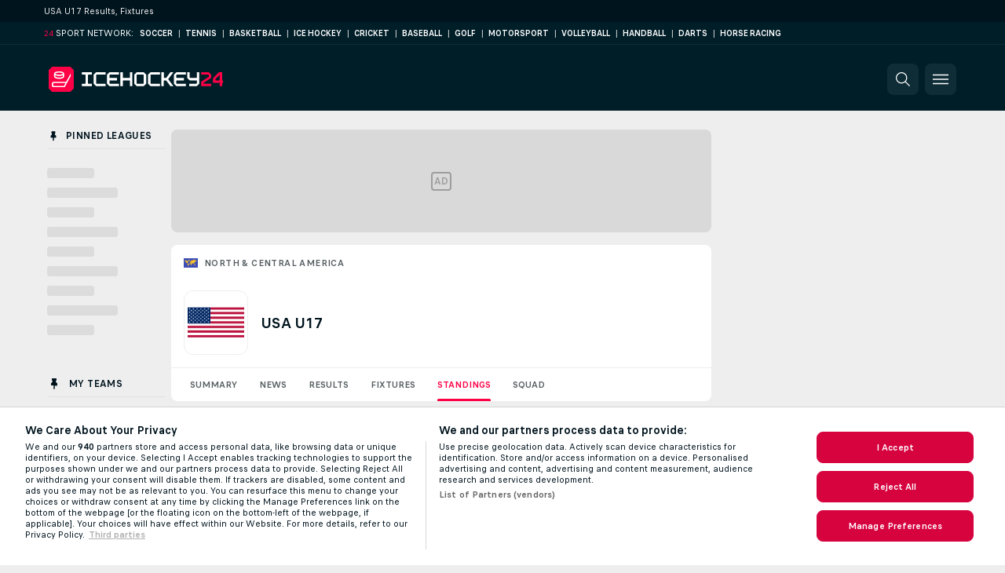

--- FILE ---
content_type: text/html; charset=UTF-8
request_url: https://www.icehockey24.com/team/usa/SG0g7Yno/standings/
body_size: 37190
content:
<!DOCTYPE html>
<html lang="en">
    <head>
        <meta charset="utf-8">
        <title>Ice Hockey 24: USA U17 Results / Fixtures</title>
        <script defer src="https://cdn.cookielaw.org/scripttemplates/otSDKStub.js"
            type="text/javascript"
            charset="UTF-8"
            data-domain-script="f35c4dec-f247-483c-a53f-b922314e76d2" data-document-language="true"
        >
        </script>
<link rel="preconnect" href="https://109.ds.lsapp.eu/pq_graphql" crossorigin>
<link rel="preconnect" href="https://109.flashscore.ninja" crossorigin>
<link rel="preload" href="https://static.flashscore.com/res/font/LivesportFinderLatin-Regular_Static.woff2" as="font" type="font/woff2" crossorigin>
<link rel="preload" href="https://static.flashscore.com/res/font/LivesportFinderLatin-Bold_Static.woff2" as="font" type="font/woff2" crossorigin>
        <noscript>
            <meta http-equiv="refresh" content="0;url=https://www.flashscore.mobi/hockey/" />
        </noscript>
        <meta name="description" content="USA U17 scores and fixtures - follow USA U17 results, fixtures and match details on IceHockey24.">
        <meta name="copyright" content="Copyright (c) 2013-2026 Livesport s.r.o.">
        <meta name="robots" content="index,follow" />
        <meta name="viewport" content="width=device-width, initial-scale=1">
	    <meta property="og:title" content="Ice Hockey 24: USA U17 Results / Fixtures">
	    <meta property="og:description" content="USA U17 scores and fixtures - follow USA U17 results, fixtures and match details on IceHockey24.">
	    <meta property="og:type" content="website">
	    <meta property="og:url" content="https://www.icehockey24.com/team/usa/SG0g7Yno/standings/">
	    <meta property="og:image" content="https://www.icehockey24.com/res/_ass/image/og/icehockey24.png">
            <link rel="shortcut icon" href="https://static.flashscore.com/res/_fs/image/4_favicons/_ass/icehockey24/favicon.ico?v=8">
            <link rel="apple-touch-icon" sizes="180x180" href="https://static.flashscore.com/res/_fs/image/4_favicons/_ass/icehockey24/touch-icon-180x180.png?v=8">
            <link rel="icon" type="image/png" sizes="32x32" href="https://static.flashscore.com/res/_fs/image/4_favicons/_ass/icehockey24/favicon-32x32.png?v=8">
            <link rel="icon" type="image/png" sizes="16x16" href="https://static.flashscore.com/res/_fs/image/4_favicons/_ass/icehockey24/favicon-16x16.png?v=8">
        <link rel="manifest" href="/manifest/4/?v=7">
        <meta name="theme-color" content="#001e28">
            <meta name="google-site-verification" content="PYWsDkAdX79mGrrpIzpqFhVbRXEuqLFiPdzdhWQwt-E" />
<meta name="google-site-verification" content="mhHvlCjKdWyM6Pk9-YZQkEPkdWniHjyNNLuY19zO7tk" />
<meta name="facebook-domain-verification" content="a1m2k7gxa3j0nytfqq2zadi8n4ujde" />

        <link rel="stylesheet" href="https://static.flashscore.com/res/_fs/build/LivesportFinderLatin.b5b9ae1.css">
        <link rel="stylesheet" href="https://static.flashscore.com/res/_fs/build/core.838ccad.css">
        <link rel="stylesheet" href="https://static.flashscore.com/res/_fs/build/variables.5e5bd96.css">
        <link rel="stylesheet" href="https://static.flashscore.com/res/_fs/build/themes.a4e5af4.css">
        <link rel="stylesheet" href="https://static.flashscore.com/res/_fs/build/common.dd5a8cc.css">
        <link rel="stylesheet" href="https://static.flashscore.com/res/_fs/build/components_shared.7255990.css">
        <link rel="stylesheet" href="https://static.flashscore.com/res/_fs/build/cookie.c9f0231.css">
        <link rel="stylesheet" href="https://static.flashscore.com/res/_fs/build/multiLang.e42395f.css">
        <link rel="stylesheet" href="https://static.flashscore.com/res/_fs/build/single_page_app_temp.344cf30.css">
        <link rel="stylesheet" href="https://static.flashscore.com/res/_fs/build/core_common.852f6a3.css">
        <link rel="stylesheet" href="https://static.flashscore.com/res/_fs/build/lsid.f9f1878.css">
        <link rel="stylesheet" href="https://static.flashscore.com/res/_fs/build/componentLibraryTheme2021.9e06a9c.css">
        <link rel="stylesheet" href="https://static.flashscore.com/res/_fs/build/live_header.103dd81.css">
        <link rel="stylesheet" href="https://static.flashscore.com/res/_fs/build/live_sidemenu.83b368b.css">
        <link rel="stylesheet" href="https://static.flashscore.com/res/_fs/build/live_sections.e8ef654.css">
        <link rel="stylesheet" href="https://static.flashscore.com/res/_fs/build/league_onboarding.205502f.css">
        <link rel="stylesheet" href="https://static.flashscore.com/res/_fs/build/live_footer.8dcd350.css">
        <link rel="stylesheet" href="https://static.flashscore.com/res/_fs/build/tabs_filters.1b18cab.css">
        <link rel="stylesheet" href="https://static.flashscore.com/res/_fs/build/live_tabs.ed02cca.css">
        <link rel="stylesheet" href="https://static.flashscore.com/res/_fs/build/headline.5c06c67.css">
        <link rel="stylesheet" href="https://static.flashscore.com/res/_fs/build/heading.7004033.css">
        <link rel="stylesheet" href="https://static.flashscore.com/res/_fs/build/fsnews_scores.6c2d2b4.css">
        <link rel="stylesheet" href="https://static.flashscore.com/res/_fs/build/rssnews.b0bfd58.css">
        <link rel="stylesheet" href="https://static.flashscore.com/res/_fs/build/rssnews_scores.aee54d5.css">
        <link rel="stylesheet" href="https://static.flashscore.com/res/_fs/build/player_table_spa.e6485eb.css">
        <link rel="stylesheet" href="https://static.flashscore.com/res/_fs/build/rest_player_tables.92df54a.css">
        <link rel="stylesheet" href="https://static.flashscore.com/res/_fs/build/ranking.4f1631d.css">
        <link rel="stylesheet" href="https://static.flashscore.com/res/_fs/build/seasonCalendar.871df01.css">
        <link rel="stylesheet" href="https://static.flashscore.com/res/_fs/build/common_category.d6af2ef.css">
        <link rel="stylesheet" href="https://static.flashscore.com/res/_fs/build/standings_draw.33f783a.css">
        <link rel="stylesheet" href="https://static.flashscore.com/res/_fs/build/banner.9044da6.css">
        <link rel="stylesheet" href="https://static.flashscore.com/res/_fs/build/storeBadge.f227bb4.css">
        <link rel="stylesheet" href="https://static.flashscore.com/res/_fs/build/all_sport_templates.cb56daf.css">
        <link rel="stylesheet" href="https://static.flashscore.com/res/_fs/build/sport_templates_layouts.fb2c9d0.css">
        <link rel="stylesheet" href="https://static.flashscore.com/res/_fs/build/s24.9d49704.css">
        <link rel="stylesheet" href="https://static.flashscore.com/res/styles/container.109.css">
        <link rel="stylesheet" href="https://static.flashscore.com/res/styles/container.0.css">
        <script type="text/javascript" src="/x/js/browsercompatibility_5.js"></script>
        <script type="text/javascript" defer src="/res/_fs/build/framework.3391317.js"></script>
        <script type="text/javascript" defer src="/x/js/core_109_2289000000.js"></script>
        <script type="text/javascript" defer src="/res/_fs/build/internalTools.5d41de3.js"></script>
        <script type="text/javascript" defer src="/res/_fs/build/initBannerHandler.68a562f.js"></script>
        <script type="text/javascript" defer src="/res/_fs/build/vendors.34fabbc.js"></script>
        <script type="text/javascript" defer src="/res/_fs/build/modules.a54dfe7.js"></script>
        <script type="text/javascript" defer src="/res/_fs/build/teamPage.client.447a2fb.js"></script>
        <script type="text/javascript" defer src="/res/_fs/build/myLeaguesMenu.75b895d.js"></script>
        <script type="text/javascript" defer src="/res/_fs/build/mainPageScripts.56d5944.js"></script>
        <script type="text/javascript" defer src="/res/_fs/build/leftMenuCategory.65d7635.js"></script>
        <script type="text/javascript" defer src="/res/_fs/build/globalEvents.682df47.js"></script>
        <script type="text/javascript" src="/x/js/translations-teampage.109.515a69dd.js"></script>
        <script type="text/javascript" src="/x/js/translations-myteamsmenu.109.afcc66c0.js"></script>
        <script type="text/javascript" src="/x/js/translations-headermenu.109.64d7e024.js"></script>
        <script type="text/javascript" src="/x/js/translations-headerpromobar.109.a54dafc7.js"></script>
        <script type="text/javascript" src="/res/_fs/build/runtime.7d7ba8a.js"></script>
        <script type="text/javascript" src="/res/_fs/build/constants.d8ac8f7.js"></script>
        <script type="text/javascript" src="/res/_fs/build/loader.d3dc62f.js"></script>
        <script type="text/javascript" src="/res/_fs/build/myTeamsMenu.eab1027.js"></script>
                <script>
        window.loggingServiceConfig = {"enable":true,"server":"https:\/\/logging-service.livesport.services\/","token":"Y3uhIv5Ges46mMdAZm53akso95sYOogk","percentage_of_sessions_to_log":1};
    </script>
    <script defer src="/res/_fs/build/frontendLogger.d1da8fc.js"></script>

        <script type="text/javascript">
            // <![CDATA[
                cjs.Api.loader.get('cjs').call(function(_cjs) {
                    _cjs.fromGlobalScope.initStaticPagesGamesNotification();
                    _cjs.bookmakerSettings = { bookmakersData: {"default":[{"main_bookmaker_id":"16","project_id":"109","geo_ip":"default","name":"bet365","premium_status_id":"1"},{"main_bookmaker_id":"417","project_id":"109","geo_ip":"default","name":"1xBet","premium_status_id":"1"},{"main_bookmaker_id":"5","project_id":"109","geo_ip":"default","name":"Unibet","premium_status_id":"2"}],"TR":[{"main_bookmaker_id":"417","project_id":"109","geo_ip":"TR","name":"1xBet","premium_status_id":"1"}],"GR":[{"main_bookmaker_id":"16","project_id":"109","geo_ip":"GR","name":"bet365","premium_status_id":"2"}],"CZ":[{"main_bookmaker_id":"49","project_id":"109","geo_ip":"CZ","name":"Tipsport.cz","premium_status_id":"1"},{"main_bookmaker_id":"45","project_id":"109","geo_ip":"CZ","name":"Chance.cz","premium_status_id":"2"},{"main_bookmaker_id":"46","project_id":"109","geo_ip":"CZ","name":"iFortuna.cz","premium_status_id":"2"}],"HR":[]} };
                });
                //used in LiveTableStaticLeagues
                var pageType = "team_page", sportId = 4;
		                    var dataLayer = dataLayer || [];

		function otAfterCallback() {
		    window.setTimeout(() => {
		        try {
		            if (!window.hasOTAfterCallbackProceeded) {
		                dataLayer.push({event:'gdpr_consent',user_consent:'agree'});
		                document.dispatchEvent(new Event('onetrust'));
		            }
		        } catch(e) {
		            console.error(e);
		        }
		        window.hasOTAfterCallbackProceeded = true;
		    }, 0);
		};

		function otCallback() {
		    document.dispatchEvent(new Event("oneTrustLoaded"));
		    window.oneTrustLoaded = true;

		    if (typeof cjs === 'undefined') {
		        return;
		    }

		    if (!window.hasOTCallbackProceeded) {
		        cjs.Api.loader.get('cjs').call(function(_cjs) {
		            _cjs.Api.loader.get('onetrust').fulfill(cb => { cb() });
		        });
		    }

		    window.hasOTCallbackProceeded = true;
		};

		function OptanonWrapper() {
		    dataLayer.push({event:"OneTrustGroupsUpdated"});
		    try {
		        if (typeof __tcfapi === "function") {
		            __tcfapi("getTCData",2,(e) => {
		                if (e !== null) {
		                    otCallback();
		                    if (e.eventStatus === 'useractioncomplete' || e.eventStatus === 'tcloaded') {
		                        otAfterCallback();
		                    };
		                };
		            });
		        } else if (typeof OneTrust === "object") {
		            otCallback();
		            if (!OneTrust.IsAlertBoxClosed()) {
		                OneTrust.OnConsentChanged(() => otAfterCallback());
		            }
		        } else {
		            otCallback();
		        }
		    } catch(e) {
		        console.error(e);
		    }
		};
            // ]]>
        </script>
    </head>
<body class="responsive background-add-off brand--flashscore hockey _ass flat pid_109 mgc   team-page participant-page spa-page twoLineLayout  light-bg-1 v3 bg3 seoTopWrapperHidden" data-analytics-page-type="team_page">
<div class="otPlaceholder otPlaceholder--hidden">
    <div class="skOT skOT--ot">
        <div class="skOT__co">
            <div class="skOT__ti"></div>
            <div class="skOT__te"></div>
            <div class="skOT__te"></div>
            <div class="skOT__te"></div>
            <div class="skOT__te"></div>
        </div>
        <div class="skOT__co">
            <div class="skOT__ti"></div>
            <div class="skOT__te"></div>
            <div class="skOT__te"></div>
            <div class="skOT__te"></div>
        </div>
    </div>
</div>
<script type="text/javascript">
    if(!document.cookie.match(/^(.*;)?\s*OptanonAlertBoxClosed\s*=\s*[^;]+(.*)?$/) && !window.localStorage.getItem("onetrust_placeholder")){
        document.getElementsByClassName("otPlaceholder")[0].classList.remove("otPlaceholder--hidden");
    }

    document.addEventListener("click", function (e) {

        var element = e.target.parentNode;
    if(element === document) element = document.body;

        if (element !== null && (element.classList.contains("ot-button-group") ||
                (element.classList.contains("ot-btn-subcntr")) ||
                (element.classList.contains("ot-btn-container")) ||
                (element.id === "onetrust-button-group") ||
                (element.id === "onetrust-close-btn-container") ||
                (element.id === "ot-pc-content") ||
                (e.target.closest(".otPlaceholder")))

        )  {
            window.localStorage.setItem("onetrust_placeholder", 1);
            document.getElementsByClassName("otPlaceholder")[0].classList.add("otPlaceholder--hidden");
        }
    }, false);

</script>
<script type="text/javascript">
    const defaultTheme = "";
    const usersTheme = window.localStorage.getItem("theme");
    if(!usersTheme && defaultTheme) {
        cjs.Api.darkModeLocal.setDarkThemeAsDefault();
    }

    cjs.Api.darkModeLocal.setThemeClass()
</script>

<div id="zoneContainer-background" data-zone-group="background"></div>
<div class="seoAdWrapper"><div class="seoTop">
    <div class="seoTop__content">
        <h1>USA U17 Results, Fixtures </h1>
    </div>
</div>

<script>
    cjs.Api.localLsid.beforeLoad((isLoggedIn) => {
        if (isLoggedIn) {
            const seoTopElement = document.getElementsByClassName('seoTop')[0];
            seoTopElement.style.display = 'none';
            seoTopElement.classList.add('seoTopHidden');
            document.body.classList.add('isLoggedIn');
            document.body.classList.remove('seoTopWrapperHidden');
        }
    });
</script>

<div id="zoneContainer-responsive_fixed_bottom" data-zone-group="responsive_fixed_bottom"></div>
</div><div class="x24network">
    <div class="x24network__content">
        <div class="x24network__brand">
            <span class="x24network__brandNumber">24</span>
            <span class="x24network__brandItem">Sport network:</span>
        </div>
        <div class="x24network__list">
            <a href="https://www.soccer24.com/" class="x24network__item">Soccer</a>
            <div class="x24network__separator">|</div>
            <a href="https://www.tennis24.com/" class="x24network__item">Tennis</a>
            <div class="x24network__separator">|</div>
            <a href="https://www.basketball24.com/" class="x24network__item">Basketball</a>
            <div class="x24network__separator">|</div>
            <a href="https://www.icehockey24.com/" class="x24network__item">Ice Hockey</a>
            <div class="x24network__separator">|</div>
            <a href="https://www.cricket24.com/" class="x24network__item">Cricket</a>
            <div class="x24network__separator">|</div>
            <a href="https://www.baseball24.com/" class="x24network__item">Baseball</a>
            <div class="x24network__separator">|</div>
            <a href="https://www.golflive24.com/" class="x24network__item">Golf</a>
            <div class="x24network__separator">|</div>
            <a href="https://www.motorsport24.com/" class="x24network__item">Motorsport</a>
            <div class="x24network__separator">|</div>
            <a href="https://www.volleyball24.com/" class="x24network__item">Volleyball</a>
            <div class="x24network__separator">|</div>
            <a href="https://www.handball24.com/" class="x24network__item">Handball</a>
            <div class="x24network__separator">|</div>
            <a href="https://www.darts24.com/" class="x24network__item">Darts</a>
            <div class="x24network__separator">|</div>
            <a href="https://www.horseracing24.com/" class="x24network__item">Horse Racing</a>
        </div>
    </div>
</div>

<header class="header">
    <img src="https://static.flashscore.com/res/_fs/image/2_others/bg.png" alt="" fetchpriority="high" class="header__bg">
    <div class="header__content">
        <a class="header__logoWrapper" href="/">
            <svg class="header__logo" preserveAspectRatio="xMinYMid meet" xmlns="http://www.w3.org/2000/svg" viewBox="0 0 278 40"><g fill="none"><path d="M52.693 30.707v-3.494a.147.147 0 0 1 .154-.146h5.166a.753.753 0 0 0 .76-.76V13.393a.753.753 0 0 0-.76-.76h-5.186a.147.147 0 0 1-.154-.146V8.993a.147.147 0 0 1 .154-.153h15.666a.14.14 0 0 1 .147.153v3.494a.14.14 0 0 1-.147.146h-5.166a.753.753 0 0 0-.76.76v12.914a.753.753 0 0 0 .76.76h5.166a.14.14 0 0 1 .147.146v3.494a.14.14 0 0 1-.147.153H52.827a.147.147 0 0 1-.134-.153zm22.447-.18L72.013 27.4a1.333 1.333 0 0 1-.333-.82V13.093c.011-.304.13-.594.333-.82l3.127-3.1c.227-.2.517-.319.82-.333h14.553a.14.14 0 0 1 .147.153v3.494a.14.14 0 0 1-.147.146h-14.28a.753.753 0 0 0-.76.76v12.914a.753.753 0 0 0 .76.76h14.28a.14.14 0 0 1 .147.146v3.494a.14.14 0 0 1-.147.153H75.96a1.335 1.335 0 0 1-.82-.333zm21.26 0L93.273 27.4a1.333 1.333 0 0 1-.333-.82V13.12c.014-.303.132-.593.333-.82L96.4 9.173c.227-.2.517-.319.82-.333h14.547a.147.147 0 0 1 .153.153v3.494a.14.14 0 0 1-.153.146H97.493a.753.753 0 0 0-.76.76v3.8a.753.753 0 0 0 .76.76h11.24a.147.147 0 0 1 .154.154V21.6a.14.14 0 0 1-.154.147h-11.24a.753.753 0 0 0-.76.76v3.8a.753.753 0 0 0 .76.76h14.274a.14.14 0 0 1 .153.146v3.494a.147.147 0 0 1-.153.153H97.22a1.334 1.334 0 0 1-.82-.333zm17.8.18V8.993a.14.14 0 0 1 .147-.153h3.493a.148.148 0 0 1 .153.153v8.2a.753.753 0 0 0 .76.76h9.874a.753.753 0 0 0 .76-.76v-8.2a.14.14 0 0 1 .146-.153h3.494a.148.148 0 0 1 .153.153v21.714a.147.147 0 0 1-.153.153h-3.494a.14.14 0 0 1-.146-.153v-8.2a.753.753 0 0 0-.76-.76h-9.874a.753.753 0 0 0-.76.76v8.2a.147.147 0 0 1-.153.153h-3.493a.14.14 0 0 1-.147-.153zm25.48-.18-3.133-3.127a1.333 1.333 0 0 1-.334-.82V13.12c.015-.303.132-.593.334-.82l3.133-3.127c.227-.2.517-.319.82-.333h10.42c.303.014.593.132.82.333l3.127 3.127c.2.227.319.517.333.82v13.46a1.333 1.333 0 0 1-.333.82l-3.127 3.127a1.333 1.333 0 0 1-.82.333H140.5a1.333 1.333 0 0 1-.82-.333zm1.093-3.46h9.874a.747.747 0 0 0 .753-.76V13.393a.753.753 0 0 0-.753-.76h-9.874a.753.753 0 0 0-.76.76v12.914a.753.753 0 0 0 .76.76zm20.927 3.46-3.133-3.127a1.333 1.333 0 0 1-.334-.82V13.093c.015-.303.132-.592.334-.82l3.133-3.1c.227-.2.517-.319.82-.333h14.547a.147.147 0 0 1 .153.153v3.494a.14.14 0 0 1-.153.146h-14.28a.753.753 0 0 0-.754.76v12.914a.747.747 0 0 0 .754.76h14.28a.14.14 0 0 1 .153.146v3.494a.147.147 0 0 1-.153.153H162.52a1.334 1.334 0 0 1-.82-.333zm17.793.18V8.993a.148.148 0 0 1 .154-.153h3.493a.147.147 0 0 1 .153.153v8.2a.747.747 0 0 0 .754.76h2.666a.373.373 0 0 0 .334-.186l6.666-8.807a.381.381 0 0 1 .24-.12h4.314c.12 0 .186.093.093.213L190.4 19.72a.18.18 0 0 0 0 .24l7.96 10.667c.093.126 0 .213-.093.213h-4.314a.387.387 0 0 1-.273-.12l-6.653-8.787a.373.373 0 0 0-.334-.186h-2.666a.747.747 0 0 0-.754.76v8.2a.147.147 0 0 1-.153.153h-3.493a.147.147 0 0 1-.134-.153zm23.414-.18L199.78 27.4a1.333 1.333 0 0 1-.333-.82V13.12c.014-.303.132-.593.333-.82l3.127-3.127c.227-.2.516-.319.82-.333h14.553a.147.147 0 0 1 .153.153v3.494a.14.14 0 0 1-.153.146h-14.273a.753.753 0 0 0-.76.76v3.8a.753.753 0 0 0 .76.76h11.233a.147.147 0 0 1 .153.154V21.6a.14.14 0 0 1-.153.147h-11.233a.753.753 0 0 0-.76.76v3.8a.753.753 0 0 0 .76.76h14.273a.14.14 0 0 1 .153.146v3.494a.147.147 0 0 1-.153.153h-14.553a1.334 1.334 0 0 1-.82-.333zm20.84.18v-3.494a.14.14 0 0 1 .146-.146h11.24a.753.753 0 0 0 .76-.76V21.9a.147.147 0 0 0-.153-.153h-10.753a1.333 1.333 0 0 1-.82-.334l-3.127-3.126a1.334 1.334 0 0 1-.333-.82V8.993a.147.147 0 0 1 .153-.153h3.493a.147.147 0 0 1 .154.153v8.2a.747.747 0 0 0 .753.76h9.873a.753.753 0 0 0 .76-.76v-8.2a.147.147 0 0 1 .154-.153h3.493a.147.147 0 0 1 .153.153V26.58a1.334 1.334 0 0 1-.333.82l-3.133 3.127a1.335 1.335 0 0 1-.82.333h-11.514a.14.14 0 0 1-.146-.153z" fill="#FFF"/><path d="M242.727 30.707v-6.254c.016-.297.16-.574.393-.76l11.573-7.473a.453.453 0 0 0 .18-.333v-2.494a.753.753 0 0 0-.76-.76H242.88a.14.14 0 0 1-.153-.146V8.993a.147.147 0 0 1 .153-.153h11.507c.303.014.592.132.82.333l3.133 3.127c.201.227.319.517.333.82v4.313a1.066 1.066 0 0 1-.393.76L246.707 25.7a.46.46 0 0 0-.187.333v.88a.147.147 0 0 0 .153.154h11.847a.14.14 0 0 1 .153.146v3.494a.147.147 0 0 1-.153.153h-15.64a.147.147 0 0 1-.153-.153zm29.613 0v-6.194c0-.273-.153-.333-.333-.153l-1.067 1.067a.387.387 0 0 1-.273.12h-8.807a.147.147 0 0 1-.153-.154v-6.226a2.26 2.26 0 0 1 .52-1.334l8.56-8.9a.273.273 0 0 1 .246-.12h4.947a.147.147 0 0 1 .153.154V21.6a.14.14 0 0 0 .154.147h1.206a.147.147 0 0 1 .154.153v3.493a.147.147 0 0 1-.154.154h-1.213a.147.147 0 0 0-.153.153v5.007a.147.147 0 0 1-.154.153h-3.48a.147.147 0 0 1-.153-.153zm-6.667-8.96h6.487a.14.14 0 0 0 .153-.147v-8.48c0-.273-.153-.333-.333-.12l-6.167 6.407c-.199.241-.316.54-.333.853v1.333a.14.14 0 0 0 .173.154h.02zM34.667 0H5.333L0 5.333v29.334L5.333 40h29.334L40 34.667V5.333z" fill="#FF0046"/><g fill="#FFF"><path d="M16.607 19.273c3.866 0 8-1.153 8-3.693v-4.527c0-2.54-4.167-3.693-8-3.693-3.834 0-8.04 1.153-8.04 3.693v4.527c0 2.54 4.166 3.693 8.04 3.693zm0-9.866c3.926 0 6 1.226 6 1.646 0 .42-2.06 1.647-6 1.647s-6-1.22-6-1.647c0-.426 2.073-1.646 6-1.646zm-6 4.22c3.859 1.5 8.14 1.5 12 0v1.953c0 .427-2.06 1.647-6 1.647s-6-1.22-6-1.647v-1.953z"/><path d="M27.873 24H6.947L5 25.953v4.714l1.953 1.946h18.6L35 15.04v-4.333L27.873 24zm-3.546 6.607H7.8l-.753-.754V26.8l.753-.753h18.973l-2.446 4.56z"/></g></g></svg>
        </a>
            <div id="searchWindow" class="header__block header__block--search">
                <div role="button" class="header__button">
                    <svg class="header__icon header__icon--search">
                        <use xlink:href="/res/_fs/image/13_symbols/action.svg?serial=1741#search"></use>
                    </svg>
                </div>
            </div>
        <div id="hamburger-menu"  class="header__block header__block--menu">
            <div role="button" class="header__button">
                <svg class="header__icon header__icon--menu">
                    <use xlink:href="/res/_fs/image/13_symbols/action.svg?serial=1741#menu"></use>
                </svg>
            </div>
        </div>
            <script defer type="text/javascript" src="/res/_fs/build/autotrack.ff73da9.js"></script>
        <script defer type="text/javascript" src="/res/_fs/build/loginClient.5fa2cd0.js"></script>
        <script defer type="text/javascript" src="/res/_fs/build/headerMenu.059a184.js"></script>
        <script defer type="text/javascript" src="/res/_fs/build/bonusComparisonGift.9f4e902.js"></script>
        <script type="text/javascript">
            window.headerMenuEnvironment = {"lsidEnabled":false,"langBoxEnabled":false,"langBoxData":[],"langBoxDataByGeoIps":[]};
            window.isFlashfootball = false;
            window.isDetail = false;
            window.mobileBannerConfig = null;
        </script>
    </div>
</header>
    <script type="text/javascript">
        cjs.defaultTopLeagues = ["4_62_QR1GYbvD","4_6_Cnt5FMOg","4_76_CnmCUGyG","4_81_nVp0wiqd","4_181_ObxFt3lm","4_200_G2Op923t","4_8_C06aJvIB","4_8_n38Nktmn","4_8_SCGVmKHb","34_7300_EcSVXVwf"];
    </script>
<div class="container">
<div class="container__content content">
<div class="container__main" id="main">
<div class="container__mainInner" id="tc">
<div class="container__bannerZone" id="rc-top"><div id="rccontent">
<div id="zoneContainer-right_top" data-zone-group="right_top"></div>
<div class="scrolling-banner-wrap">
<div id="zoneContainer-right_zone_1" data-zone-group="right_zone_1"></div>

<div id="zoneContainer-right_zone_2" data-zone-group="right_zone_2"></div>

<div id="zoneContainer-right_zone_4" data-zone-group="right_zone_4"></div>

<div id="zoneContainer-right_zone_5" data-zone-group="right_zone_5"></div>
</div><div></div></div></div><main class="container__liveTableWrapper team_page" id="mc">
<div id="box-over-content-revive" class="boxOverContentRevive">
    <div class="boxOverContentRevive__placeholder">
        <span class="boxOverContentRevive__placeholderText">AD</span>
    </div>
    
<div id="zoneContainer-box_over_content" data-zone-group="box_over_content"></div>

</div>
<script>
    (typeof window.initBoxOverContentIframe == 'function' || function() {
        window.initBoxOverContentIframe = true
    })();
</script>
<div id="box-over-content-b" class="boxOverContent--b"><script type="text/javascript">cjs.Api.loader.get("cjs").call(function(_cjs) { _cjs.Api.loader.get("boxContentManager").call(function(boxContentManager) { boxContentManager.setSupportedGeoIPGroups(["default","TR","GR","CZ","HR"]); _cjs.Api.boxOverContentHandler.showPlaceholders(); }); });</script></div><script>
            cjs.Api.boxOverContentHandler.showPlaceholders(true);
            cjs.Api.loader.get("geoIpResolver").call(function () {
                if (!cjs.geoIP) {
                    cjs.Api.boxOverContentHandler.clearPlaceholders();
                }
            });
          </script><div id="notifications-alert-wrapper" style="display: none;"></div><div class="container__livetable"><div class="container__heading"><div id="fscon"></div>
<h2 class="breadcrumb"><span class="breadcrumb__flag flag fl_2"></span><a class="breadcrumb__link" href="/north-central-america/">North & Central America</a></h2><div class="heading">
    <img class="heading__logo heading__logo--1" src="https://static.flashscore.com/res/image/data/pb33kdYA-8pVQYYp7.png" alt="USA U17">
    <div class="heading__title">
        <div class="heading__name">USA U17</div>
        <div class="heading__star" id="tomyteams"></div>
    </div>


</div>
<script type="text/javascript">cjs.Api.loader.get('cjs').call(function (_cjs) { document.addEventListener('DOMContentLoaded', () => { window.display_banners(); }); });</script></div><div class="lineup" style="display: none;">
<div class="filter lineup__filter">
    <div role="tablist" class="filter__group">
        <button
            role="tab" id="overall-all" class="overall-all filter__filter"
        >
            Total
        </button>
    </div>
</div>
        <div id="overall-all-table" class="squad-table profileTable" style="display: none">
<div class="lineupTable lineupTable--hockey lineupTable--goalkeepers">
        <div class="lineupTable__title">Goalkeepers</div>
        <div class="lineupTable__header">
            <div title="Jersey number" class="lineupTable__cell lineupTable__cell--jersey">#</div>
            <div class="lineupTable__cell lineupTable__cell--player">Name</div>
            <div class="lineupTable__cell lineupTable__cell--age">Age</div>
            <div title="Matches Played" class="lineupTable__cell lineupTable__cell--matchesPlayed">
                MP
            </div>
            <div title="Save Percentage" class="lineupTable__cell lineupTable__cell--savesPercentage">
                SV%
            </div>
            <div title="Goals Against Average" class="lineupTable__cell lineupTable__cell--goalsAgainstAverage">
                GAA
            </div>
            <div title="Shutouts" class="lineupTable__cell lineupTable__cell--shutouts">
                SO
            </div>
        </div>
    <div class="lineupTable__row">
        <div class="lineupTable__cell lineupTable__cell--jersey">
                55
        </div>
        <div class="lineupTable__cell lineupTable__cell--player">
                <div class="lineupTable__cell--flag flag fl_200" title="USA"></div>
            <div class="lineupTable__cell--nameAndAbsence">
                <a class="lineupTable__cell--name" href="/player/chizik-nate/4tXG5H6C/">
                    Chizik Nate
                </a>
            </div>
        </div>
        <div class="lineupTable__cell lineupTable__cell--age">16</div>
        <div class="lineupTable__cell--gray lineupTable__cell lineupTable__cell--matchesPlayed">0</div>
        <div class="lineupTable__cell lineupTable__cell--savesPercentage">-</div>
        <div class="lineupTable__cell lineupTable__cell--goalsAgainstAverage">-</div>
        <div class="lineupTable__cell lineupTable__cell--shutouts">-</div>
    </div>
    <div class="lineupTable__row">
        <div class="lineupTable__cell lineupTable__cell--jersey">
                31
        </div>
        <div class="lineupTable__cell lineupTable__cell--player">
                <div class="lineupTable__cell--flag flag fl_200" title="USA"></div>
            <div class="lineupTable__cell--nameAndAbsence">
                <a class="lineupTable__cell--name" href="/player/winters-eli/dGT87wx0/">
                    Winters Eli
                </a>
            </div>
        </div>
        <div class="lineupTable__cell lineupTable__cell--age">16</div>
        <div class="lineupTable__cell--gray lineupTable__cell lineupTable__cell--matchesPlayed">0</div>
        <div class="lineupTable__cell lineupTable__cell--savesPercentage">-</div>
        <div class="lineupTable__cell lineupTable__cell--goalsAgainstAverage">-</div>
        <div class="lineupTable__cell lineupTable__cell--shutouts">-</div>
    </div>
</div>
    <div class="lineupTable lineupTable--hockey">
                <div class="lineupTable__title">Defenders</div>
                <div class="lineupTable__header">
                    <div title="Jersey number" class="lineupTable__cell lineupTable__cell--jersey">#</div>
                    <div class="lineupTable__cell lineupTable__cell--player">Name</div>
                    <div class="lineupTable__cell lineupTable__cell--age">Age</div>
                    <div title="Matches Played" class="lineupTable__cell lineupTable__cell--matchesPlayed">
                        MP
                    </div>
                    <div title="Goals Scored"
                         class="lineupTable__cell lineupTable__cell--goals">G</div>
                    <div title="Assists" class="lineupTable__cell
                        lineupTable__cell--assists">A</div>
                    <div title="Points" class="lineupTable__cell
                        lineupTable__cell--points">P</div>
                </div>
            <div class="lineupTable__row">
                <div class="lineupTable__cell lineupTable__cell--jersey">
                        33
                </div>
                <div class="lineupTable__cell lineupTable__cell--player">
                        <div class="lineupTable__cell--flag flag fl_200" title="USA"></div>
                    <div class="lineupTable__cell--nameAndAbsence">
                        <a class="lineupTable__cell--name" href="/player/boguniecki-jake/MyGNZ3nB/">
                            Boguniecki Jake
                        </a>
                    </div>
                </div>
                <div class="lineupTable__cell lineupTable__cell--age">16</div>
                <div class="lineupTable__cell--gray lineupTable__cell lineupTable__cell--matchesPlayed">0</div>
                <div class="lineupTable__cell--gray lineupTable__cell lineupTable__cell--goals">0</div>
                <div class="lineupTable__cell--gray lineupTable__cell lineupTable__cell--assists">0</div>
                <div class="lineupTable__cell--gray lineupTable__cell lineupTable__cell--points">0</div>
            </div>
            <div class="lineupTable__row">
                <div class="lineupTable__cell lineupTable__cell--jersey">
                        60
                </div>
                <div class="lineupTable__cell lineupTable__cell--player">
                        <div class="lineupTable__cell--flag flag fl_200" title="USA"></div>
                    <div class="lineupTable__cell--nameAndAbsence">
                        <a class="lineupTable__cell--name" href="/player/geiger-benjamin/02FYNbMt/">
                            Geiger Benjamin
                        </a>
                    </div>
                </div>
                <div class="lineupTable__cell lineupTable__cell--age">17</div>
                <div class="lineupTable__cell--gray lineupTable__cell lineupTable__cell--matchesPlayed">0</div>
                <div class="lineupTable__cell--gray lineupTable__cell lineupTable__cell--goals">0</div>
                <div class="lineupTable__cell--gray lineupTable__cell lineupTable__cell--assists">0</div>
                <div class="lineupTable__cell--gray lineupTable__cell lineupTable__cell--points">0</div>
            </div>
            <div class="lineupTable__row">
                <div class="lineupTable__cell lineupTable__cell--jersey">
                        42
                </div>
                <div class="lineupTable__cell lineupTable__cell--player">
                        <div class="lineupTable__cell--flag flag fl_200" title="USA"></div>
                    <div class="lineupTable__cell--nameAndAbsence">
                        <a class="lineupTable__cell--name" href="/player/gutierrez-diego/Ii918dcC/">
                            Gutierrez Diego
                        </a>
                    </div>
                </div>
                <div class="lineupTable__cell lineupTable__cell--age">16</div>
                <div class="lineupTable__cell--gray lineupTable__cell lineupTable__cell--matchesPlayed">0</div>
                <div class="lineupTable__cell--gray lineupTable__cell lineupTable__cell--goals">0</div>
                <div class="lineupTable__cell--gray lineupTable__cell lineupTable__cell--assists">0</div>
                <div class="lineupTable__cell--gray lineupTable__cell lineupTable__cell--points">0</div>
            </div>
            <div class="lineupTable__row">
                <div class="lineupTable__cell lineupTable__cell--jersey">
                        34
                </div>
                <div class="lineupTable__cell lineupTable__cell--player">
                        <div class="lineupTable__cell--flag flag fl_200" title="USA"></div>
                    <div class="lineupTable__cell--nameAndAbsence">
                        <a class="lineupTable__cell--name" href="/player/johnson-easton/ri4WXsHN/">
                            Johnson Easton
                        </a>
                    </div>
                </div>
                <div class="lineupTable__cell lineupTable__cell--age">16</div>
                <div class="lineupTable__cell--gray lineupTable__cell lineupTable__cell--matchesPlayed">0</div>
                <div class="lineupTable__cell--gray lineupTable__cell lineupTable__cell--goals">0</div>
                <div class="lineupTable__cell--gray lineupTable__cell lineupTable__cell--assists">0</div>
                <div class="lineupTable__cell--gray lineupTable__cell lineupTable__cell--points">0</div>
            </div>
            <div class="lineupTable__row">
                <div class="lineupTable__cell lineupTable__cell--jersey">
                        45
                </div>
                <div class="lineupTable__cell lineupTable__cell--player">
                        <div class="lineupTable__cell--flag flag fl_200" title="USA"></div>
                    <div class="lineupTable__cell--nameAndAbsence">
                        <a class="lineupTable__cell--name" href="/player/mcarthur-broden/z3taGQGb/">
                            McArthur Broden
                        </a>
                    </div>
                </div>
                <div class="lineupTable__cell lineupTable__cell--age">16</div>
                <div class="lineupTable__cell--gray lineupTable__cell lineupTable__cell--matchesPlayed">0</div>
                <div class="lineupTable__cell--gray lineupTable__cell lineupTable__cell--goals">0</div>
                <div class="lineupTable__cell--gray lineupTable__cell lineupTable__cell--assists">0</div>
                <div class="lineupTable__cell--gray lineupTable__cell lineupTable__cell--points">0</div>
            </div>
            <div class="lineupTable__row">
                <div class="lineupTable__cell lineupTable__cell--jersey">
                        56
                </div>
                <div class="lineupTable__cell lineupTable__cell--player">
                        <div class="lineupTable__cell--flag flag fl_200" title="USA"></div>
                    <div class="lineupTable__cell--nameAndAbsence">
                        <a class="lineupTable__cell--name" href="/player/scott-carson/S6pFlyvf/">
                            Scott Carson
                        </a>
                    </div>
                </div>
                <div class="lineupTable__cell lineupTable__cell--age">16</div>
                <div class="lineupTable__cell--gray lineupTable__cell lineupTable__cell--matchesPlayed">0</div>
                <div class="lineupTable__cell--gray lineupTable__cell lineupTable__cell--goals">0</div>
                <div class="lineupTable__cell--gray lineupTable__cell lineupTable__cell--assists">0</div>
                <div class="lineupTable__cell--gray lineupTable__cell lineupTable__cell--points">0</div>
            </div>
            <div class="lineupTable__row">
                <div class="lineupTable__cell lineupTable__cell--jersey">
                        48
                </div>
                <div class="lineupTable__cell lineupTable__cell--player">
                        <div class="lineupTable__cell--flag flag fl_200" title="USA"></div>
                    <div class="lineupTable__cell--nameAndAbsence">
                        <a class="lineupTable__cell--name" href="/player/semetsis-christian/pK4G2RQj/">
                            Semetsis Christian
                        </a>
                    </div>
                </div>
                <div class="lineupTable__cell lineupTable__cell--age">16</div>
                <div class="lineupTable__cell--gray lineupTable__cell lineupTable__cell--matchesPlayed">0</div>
                <div class="lineupTable__cell--gray lineupTable__cell lineupTable__cell--goals">0</div>
                <div class="lineupTable__cell--gray lineupTable__cell lineupTable__cell--assists">0</div>
                <div class="lineupTable__cell--gray lineupTable__cell lineupTable__cell--points">0</div>
            </div>
            <div class="lineupTable__row">
                <div class="lineupTable__cell lineupTable__cell--jersey">
                        41
                </div>
                <div class="lineupTable__cell lineupTable__cell--player">
                        <div class="lineupTable__cell--flag flag fl_200" title="USA"></div>
                    <div class="lineupTable__cell--nameAndAbsence">
                        <a class="lineupTable__cell--name" href="/player/thoreson-beck/pjuP3eyP/">
                            Thoreson Beck
                        </a>
                    </div>
                </div>
                <div class="lineupTable__cell lineupTable__cell--age">16</div>
                <div class="lineupTable__cell--gray lineupTable__cell lineupTable__cell--matchesPlayed">0</div>
                <div class="lineupTable__cell--gray lineupTable__cell lineupTable__cell--goals">0</div>
                <div class="lineupTable__cell--gray lineupTable__cell lineupTable__cell--assists">0</div>
                <div class="lineupTable__cell--gray lineupTable__cell lineupTable__cell--points">0</div>
            </div>
    </div>
    <div class="lineupTable lineupTable--hockey">
                <div class="lineupTable__title">Forwards</div>
                <div class="lineupTable__header">
                    <div title="Jersey number" class="lineupTable__cell lineupTable__cell--jersey">#</div>
                    <div class="lineupTable__cell lineupTable__cell--player">Name</div>
                    <div class="lineupTable__cell lineupTable__cell--age">Age</div>
                    <div title="Matches Played" class="lineupTable__cell lineupTable__cell--matchesPlayed">
                        MP
                    </div>
                    <div title="Goals Scored"
                         class="lineupTable__cell lineupTable__cell--goals">G</div>
                    <div title="Assists" class="lineupTable__cell
                        lineupTable__cell--assists">A</div>
                    <div title="Points" class="lineupTable__cell
                        lineupTable__cell--points">P</div>
                </div>
            <div class="lineupTable__row">
                <div class="lineupTable__cell lineupTable__cell--jersey">
                        53
                </div>
                <div class="lineupTable__cell lineupTable__cell--player">
                        <div class="lineupTable__cell--flag flag fl_200" title="USA"></div>
                    <div class="lineupTable__cell--nameAndAbsence">
                        <a class="lineupTable__cell--name" href="/player/barch-kane/Aov6nA35/">
                            Barch Kane
                        </a>
                    </div>
                </div>
                <div class="lineupTable__cell lineupTable__cell--age">16</div>
                <div class="lineupTable__cell--gray lineupTable__cell lineupTable__cell--matchesPlayed">0</div>
                <div class="lineupTable__cell--gray lineupTable__cell lineupTable__cell--goals">0</div>
                <div class="lineupTable__cell--gray lineupTable__cell lineupTable__cell--assists">0</div>
                <div class="lineupTable__cell--gray lineupTable__cell lineupTable__cell--points">0</div>
            </div>
            <div class="lineupTable__row">
                <div class="lineupTable__cell lineupTable__cell--jersey">
                        57
                </div>
                <div class="lineupTable__cell lineupTable__cell--player">
                        <div class="lineupTable__cell--flag" title="Muskegon Lumberjacks">
                            <img class="lineupTable__cell--flag" src="https://static.flashscore.com/res/image/data/4AG7rGoe-dSxoSpfb.png" alt="Muskegon Lumberjacks">
                        </div>
                    <div class="lineupTable__cell--nameAndAbsence">
                        <a class="lineupTable__cell--name" href="/player/bergeron-ty/rDiQ09lB/">
                            Bergeron Ty
                        </a>
                    </div>
                </div>
                <div class="lineupTable__cell lineupTable__cell--age">16</div>
                <div class="lineupTable__cell--gray lineupTable__cell lineupTable__cell--matchesPlayed">0</div>
                <div class="lineupTable__cell--gray lineupTable__cell lineupTable__cell--goals">0</div>
                <div class="lineupTable__cell--gray lineupTable__cell lineupTable__cell--assists">0</div>
                <div class="lineupTable__cell--gray lineupTable__cell lineupTable__cell--points">0</div>
            </div>
            <div class="lineupTable__row">
                <div class="lineupTable__cell lineupTable__cell--jersey">
                        36
                </div>
                <div class="lineupTable__cell lineupTable__cell--player">
                        <div class="lineupTable__cell--flag flag fl_200" title="USA"></div>
                    <div class="lineupTable__cell--nameAndAbsence">
                        <a class="lineupTable__cell--name" href="/player/fitzhenry-nolan/Wjam2zgT/">
                            Fitzhenry Nolan
                        </a>
                    </div>
                </div>
                <div class="lineupTable__cell lineupTable__cell--age">16</div>
                <div class="lineupTable__cell--gray lineupTable__cell lineupTable__cell--matchesPlayed">0</div>
                <div class="lineupTable__cell--gray lineupTable__cell lineupTable__cell--goals">0</div>
                <div class="lineupTable__cell--gray lineupTable__cell lineupTable__cell--assists">0</div>
                <div class="lineupTable__cell--gray lineupTable__cell lineupTable__cell--points">0</div>
            </div>
            <div class="lineupTable__row">
                <div class="lineupTable__cell lineupTable__cell--jersey">
                        39
                </div>
                <div class="lineupTable__cell lineupTable__cell--player">
                        <div class="lineupTable__cell--flag flag fl_200" title="USA"></div>
                    <div class="lineupTable__cell--nameAndAbsence">
                        <a class="lineupTable__cell--name" href="/player/horton-braden/f5d0E4oB/">
                            Horton Braden
                        </a>
                    </div>
                </div>
                <div class="lineupTable__cell lineupTable__cell--age">16</div>
                <div class="lineupTable__cell--gray lineupTable__cell lineupTable__cell--matchesPlayed">0</div>
                <div class="lineupTable__cell--gray lineupTable__cell lineupTable__cell--goals">0</div>
                <div class="lineupTable__cell--gray lineupTable__cell lineupTable__cell--assists">0</div>
                <div class="lineupTable__cell--gray lineupTable__cell lineupTable__cell--points">0</div>
            </div>
            <div class="lineupTable__row">
                <div class="lineupTable__cell lineupTable__cell--jersey">
                        43
                </div>
                <div class="lineupTable__cell lineupTable__cell--player">
                        <div class="lineupTable__cell--flag flag fl_200" title="USA"></div>
                    <div class="lineupTable__cell--nameAndAbsence">
                        <a class="lineupTable__cell--name" href="/player/meyer-carter/4fCkKGL5/">
                            Meyer Carter
                        </a>
                    </div>
                </div>
                <div class="lineupTable__cell lineupTable__cell--age">16</div>
                <div class="lineupTable__cell--gray lineupTable__cell lineupTable__cell--matchesPlayed">0</div>
                <div class="lineupTable__cell--gray lineupTable__cell lineupTable__cell--goals">0</div>
                <div class="lineupTable__cell--gray lineupTable__cell lineupTable__cell--assists">0</div>
                <div class="lineupTable__cell--gray lineupTable__cell lineupTable__cell--points">0</div>
            </div>
            <div class="lineupTable__row">
                <div class="lineupTable__cell lineupTable__cell--jersey">
                        
                </div>
                <div class="lineupTable__cell lineupTable__cell--player">
                        <div class="lineupTable__cell--flag" title="Team USA">
                            <img class="lineupTable__cell--flag" src="https://static.flashscore.com/res/image/data/8hHbhOWH-OYz6z4v4.png" alt="Team USA">
                        </div>
                    <div class="lineupTable__cell--nameAndAbsence">
                        <a class="lineupTable__cell--name" href="/player/milojevic-alexander/nD2ZqYW8/">
                            Milojevic Alexander
                        </a>
                    </div>
                </div>
                <div class="lineupTable__cell lineupTable__cell--age">16</div>
                <div class="lineupTable__cell--gray lineupTable__cell lineupTable__cell--matchesPlayed">0</div>
                <div class="lineupTable__cell--gray lineupTable__cell lineupTable__cell--goals">0</div>
                <div class="lineupTable__cell--gray lineupTable__cell lineupTable__cell--assists">0</div>
                <div class="lineupTable__cell--gray lineupTable__cell lineupTable__cell--points">0</div>
            </div>
            <div class="lineupTable__row">
                <div class="lineupTable__cell lineupTable__cell--jersey">
                        44
                </div>
                <div class="lineupTable__cell lineupTable__cell--player">
                        <div class="lineupTable__cell--flag flag fl_200" title="USA"></div>
                    <div class="lineupTable__cell--nameAndAbsence">
                        <a class="lineupTable__cell--name" href="/player/pandolfo-sam/bLiB6Y2D/">
                            Pandolfo Sam
                        </a>
                    </div>
                </div>
                <div class="lineupTable__cell lineupTable__cell--age">16</div>
                <div class="lineupTable__cell--gray lineupTable__cell lineupTable__cell--matchesPlayed">0</div>
                <div class="lineupTable__cell--gray lineupTable__cell lineupTable__cell--goals">0</div>
                <div class="lineupTable__cell--gray lineupTable__cell lineupTable__cell--assists">0</div>
                <div class="lineupTable__cell--gray lineupTable__cell lineupTable__cell--points">0</div>
            </div>
            <div class="lineupTable__row">
                <div class="lineupTable__cell lineupTable__cell--jersey">
                        54
                </div>
                <div class="lineupTable__cell lineupTable__cell--player">
                        <div class="lineupTable__cell--flag flag fl_200" title="USA"></div>
                    <div class="lineupTable__cell--nameAndAbsence">
                        <a class="lineupTable__cell--name" href="/player/pelosi-rocca/fyHMKaKk/">
                            Pelosi Rocco
                        </a>
                    </div>
                </div>
                <div class="lineupTable__cell lineupTable__cell--age">16</div>
                <div class="lineupTable__cell--gray lineupTable__cell lineupTable__cell--matchesPlayed">0</div>
                <div class="lineupTable__cell--gray lineupTable__cell lineupTable__cell--goals">0</div>
                <div class="lineupTable__cell--gray lineupTable__cell lineupTable__cell--assists">0</div>
                <div class="lineupTable__cell--gray lineupTable__cell lineupTable__cell--points">0</div>
            </div>
            <div class="lineupTable__row">
                <div class="lineupTable__cell lineupTable__cell--jersey">
                        38
                </div>
                <div class="lineupTable__cell lineupTable__cell--player">
                        <div class="lineupTable__cell--flag flag fl_200" title="USA"></div>
                    <div class="lineupTable__cell--nameAndAbsence">
                        <a class="lineupTable__cell--name" href="/player/salvador-hudson/zeQ1sKWQ/">
                            Salvador Hudson
                        </a>
                    </div>
                </div>
                <div class="lineupTable__cell lineupTable__cell--age">16</div>
                <div class="lineupTable__cell--gray lineupTable__cell lineupTable__cell--matchesPlayed">0</div>
                <div class="lineupTable__cell--gray lineupTable__cell lineupTable__cell--goals">0</div>
                <div class="lineupTable__cell--gray lineupTable__cell lineupTable__cell--assists">0</div>
                <div class="lineupTable__cell--gray lineupTable__cell lineupTable__cell--points">0</div>
            </div>
            <div class="lineupTable__row">
                <div class="lineupTable__cell lineupTable__cell--jersey">
                        47
                </div>
                <div class="lineupTable__cell lineupTable__cell--player">
                        <div class="lineupTable__cell--flag flag fl_200" title="USA"></div>
                    <div class="lineupTable__cell--nameAndAbsence">
                        <a class="lineupTable__cell--name" href="/player/schneider-freddie/2kriInnn/">
                            Schneider Freddie
                        </a>
                    </div>
                </div>
                <div class="lineupTable__cell lineupTable__cell--age">16</div>
                <div class="lineupTable__cell--gray lineupTable__cell lineupTable__cell--matchesPlayed">0</div>
                <div class="lineupTable__cell--gray lineupTable__cell lineupTable__cell--goals">0</div>
                <div class="lineupTable__cell--gray lineupTable__cell lineupTable__cell--assists">0</div>
                <div class="lineupTable__cell--gray lineupTable__cell lineupTable__cell--points">0</div>
            </div>
            <div class="lineupTable__row">
                <div class="lineupTable__cell lineupTable__cell--jersey">
                        46
                </div>
                <div class="lineupTable__cell lineupTable__cell--player">
                        <div class="lineupTable__cell--flag flag fl_200" title="USA"></div>
                    <div class="lineupTable__cell--nameAndAbsence">
                        <a class="lineupTable__cell--name" href="/player/sears-finnegan/SOVdD9FD/">
                            Sears Finnegan
                        </a>
                    </div>
                </div>
                <div class="lineupTable__cell lineupTable__cell--age">16</div>
                <div class="lineupTable__cell--gray lineupTable__cell lineupTable__cell--matchesPlayed">0</div>
                <div class="lineupTable__cell--gray lineupTable__cell lineupTable__cell--goals">0</div>
                <div class="lineupTable__cell--gray lineupTable__cell lineupTable__cell--assists">0</div>
                <div class="lineupTable__cell--gray lineupTable__cell lineupTable__cell--points">0</div>
            </div>
            <div class="lineupTable__row">
                <div class="lineupTable__cell lineupTable__cell--jersey">
                        
                </div>
                <div class="lineupTable__cell lineupTable__cell--player">
                        <div class="lineupTable__cell--flag flag fl_200" title="USA"></div>
                    <div class="lineupTable__cell--nameAndAbsence">
                        <a class="lineupTable__cell--name" href="/player/thibodeau-cannon/dU8sMxig/">
                            Thibodeau Cannon
                        </a>
                    </div>
                </div>
                <div class="lineupTable__cell lineupTable__cell--age">16</div>
                <div class="lineupTable__cell--gray lineupTable__cell lineupTable__cell--matchesPlayed">0</div>
                <div class="lineupTable__cell--gray lineupTable__cell lineupTable__cell--goals">0</div>
                <div class="lineupTable__cell--gray lineupTable__cell lineupTable__cell--assists">0</div>
                <div class="lineupTable__cell--gray lineupTable__cell lineupTable__cell--points">0</div>
            </div>
            <div class="lineupTable__row">
                <div class="lineupTable__cell lineupTable__cell--jersey">
                        49
                </div>
                <div class="lineupTable__cell lineupTable__cell--player">
                        <div class="lineupTable__cell--flag flag fl_200" title="USA"></div>
                    <div class="lineupTable__cell--nameAndAbsence">
                        <a class="lineupTable__cell--name" href="/player/willis-brayden/0dMLExtS/">
                            Willis Brayden
                        </a>
                    </div>
                </div>
                <div class="lineupTable__cell lineupTable__cell--age">16</div>
                <div class="lineupTable__cell--gray lineupTable__cell lineupTable__cell--matchesPlayed">0</div>
                <div class="lineupTable__cell--gray lineupTable__cell lineupTable__cell--goals">0</div>
                <div class="lineupTable__cell--gray lineupTable__cell lineupTable__cell--assists">0</div>
                <div class="lineupTable__cell--gray lineupTable__cell lineupTable__cell--points">0</div>
            </div>
    </div>
        </div>
</div>
<script>
    cjs.Api.loader.get("cjs").call(function(_cjs) {
        document.addEventListener("DOMContentLoaded", () => {
            _cjs.Api.loader.get("geoIpResolver").call(function() {
                _cjs.Api.loader.get("boxContentManager").call(function(boxContentManager) {
                    boxContentManager.show(_cjs.dic.get("utilEnviroment").getGlobalGeoIp(), _cjs.dic.get("utilEnviroment").getGeoIpIsoSubdivisionCode0(), ["over_self_promo", "under"]);
                });
            });
        });
    });

    function showFirstSquadTable() {
        const squadTable = document.querySelector(".teamPage .squad-table");
        if (squadTable) {
            squadTable.style.display = "block";
        }
        const firstTab = document.querySelector(".teamPage .lineup__filter .filter__filter");
        if (firstTab) {
            firstTab.classList.add("filter__filter--selected");
        }
    }

    function initializeSquadTabs() {
        document.querySelectorAll(".teamPage .lineup__filter .filter__filter").forEach(tab => {
            tab.addEventListener("click", (event) => {
                const element = event.target;
                const tabId = element.id;
                Array.from(element.parentNode.children).forEach(sibling => sibling.classList.remove("filter__filter--selected"));
                element.classList.add("filter__filter--selected");
                document.querySelectorAll(".teamPage .squad-table").forEach(table => {
                    table.style.display = "none";
                });
                const tableToShow = document.querySelector(".teamPage #" + tabId + "-table");
                if (tableToShow) {
                    tableToShow.style.display = "block";
                }
            });
        });
    }
</script>
<div class="container__fsbody" id="fsbody"><div id="teamPage" class="teamPage"><div class="tabs"><div class="tabs__group"><a title="Summary" class="tabs__tab" href="/team/usa/SG0g7Yno/">Summary</a><a title="News" class="tabs__tab" href="/team/usa/SG0g7Yno/news/">News</a><a title="Results" class="tabs__tab" href="/team/usa/SG0g7Yno/results/">Results</a><a title="Fixtures" class="tabs__tab" href="/team/usa/SG0g7Yno/fixtures/">Fixtures</a><a title="Standings" aria-current="page" class="tabs__tab selected" href="/team/usa/SG0g7Yno/standings/">Standings</a><a title="Squad" class="tabs__tab" href="/team/usa/SG0g7Yno/squad/">Squad</a></div></div><section class="wcl-section_ZO0aC wcl-section--scores_bPzQH team-page-standings_table section--sm-indented" data-testid="wcl-section"><div class="tournamentTablesTabSkeleton__skeleton skeletonWithTabs section"><div class="tournamentTablesTabSkeleton__skeletonTabs"><div class="tournamentTablesTabSkeleton__skeletonTab"></div><div class="tournamentTablesTabSkeleton__skeletonTab"></div><div class="tournamentTablesTabSkeleton__skeletonTab"></div><div class="tournamentTablesTabSkeleton__skeletonTab"></div></div><div class="tournamentTablesTabSkeleton__skeletonSubtabs"></div><div class="tournamentTablesTabSkeleton__skeletonHeader"></div><div class="ska__se"><span class="tournamentTablesTabSkeleton__skeletonRow"><div></div><div></div><div></div><div></div><div></div></span><span class="tournamentTablesTabSkeleton__skeletonRow"><div></div><div></div><div></div><div></div><div></div></span><span class="tournamentTablesTabSkeleton__skeletonRow"><div></div><div></div><div></div><div></div><div></div></span><span class="tournamentTablesTabSkeleton__skeletonRow"><div></div><div></div><div></div><div></div><div></div></span><span class="tournamentTablesTabSkeleton__skeletonRow"><div></div><div></div><div></div><div></div><div></div></span><span class="tournamentTablesTabSkeleton__skeletonRow"><div></div><div></div><div></div><div></div><div></div></span><span class="tournamentTablesTabSkeleton__skeletonRow"><div></div><div></div><div></div><div></div><div></div></span><span class="tournamentTablesTabSkeleton__skeletonRow"><div></div><div></div><div></div><div></div><div></div></span><span class="tournamentTablesTabSkeleton__skeletonRow"><div></div><div></div><div></div><div></div><div></div></span></div></div></section></div>
<script type="text/javascript">
    window.teamPageEnvironment = {"participantName":"USA","tabList":[{"type":"summary","path":"\/team\/usa\/SG0g7Yno\/"},{"type":"news","path":"\/team\/usa\/SG0g7Yno\/news\/"},{"type":"results","path":"\/team\/usa\/SG0g7Yno\/results\/"},{"type":"fixtures","path":"\/team\/usa\/SG0g7Yno\/fixtures\/"},{"type":"standings_table","path":"\/team\/usa\/SG0g7Yno\/standings\/"},{"type":"squad","path":"\/team\/usa\/SG0g7Yno\/squad\/"}],"currentTab":"standings_table","translations":{"TRANS_ADDED_TO_MYFS":"Added to Favorites.","TRANS_ADDED_TO_PINNED_LEAGUES":"Pinned to Pinned Leagues","TRANS_ADD_TO_MYFS":"Add this game to Favorites!","TRANS_AMERICAN_FOOTBALL_MATCH_STATUS_IFRAME_ET":"Overtime","TRANS_AMERICAN_FOOTBALL_MATCH_STATUS_IFRAME_FIN_AET":"After Overtime","TRANS_AMERICAN_FOOTBALL_MATCH_STATUS_IFRAME_SHORT_ET":"OT","TRANS_AMERICAN_FOOTBALL_MATCH_STATUS_IFRAME_SHORT_FIN_AET":"AOT","TRANS_AMERICAN_FOOTBALL_TEAM_ON_BALL":"Ball possesion","TRANS_AUSSIE_RULES_BEHINDS":"Behinds","TRANS_AUSSIE_RULES_GOALS":"Goals","TRANS_AUSSIE_RULES_MATCH_STATUS_IFRAME_ET":"Overtime","TRANS_AUSSIE_RULES_MATCH_STATUS_IFRAME_FIN_AET":"After Overtime","TRANS_AUSSIE_RULES_MATCH_STATUS_IFRAME_SHORT_ET":"OT","TRANS_AUSSIE_RULES_MATCH_STATUS_SHORT_FIN_AET":"AOT","TRANS_AUSSIE_RULES_POINTS":"Points","TRANS_AUSSIE_RULES_SUPER_GOALS":"Super Goals","TRANS_BADMINTON_SERVING_PLAYER":"Serving player","TRANS_BANDY_MATCH_STATUS_IFRAME_ET":"Extra Time","TRANS_BANDY_MATCH_STATUS_IFRAME_FIN_AET":"After Overtime","TRANS_BANDY_MATCH_STATUS_IFRAME_FIN_APEN":"After Penalties","TRANS_BANDY_MATCH_STATUS_IFRAME_PEN":"Penalties","TRANS_BANDY_MATCH_STATUS_IFRAME_SHORT_ET":"OT","TRANS_BANDY_MATCH_STATUS_IFRAME_SHORT_FIN_AET":"AOT","TRANS_BANDY_MATCH_STATUS_IFRAME_SHORT_FIN_APEN":"Pen","TRANS_BANDY_MATCH_STATUS_IFRAME_SHORT_PEN":"Pen","TRANS_BASEBALL_BATTING_TEAM":"Batting team","TRANS_BASEBALL_PITCHERS":"Pitchers","TRANS_BASEBALL_PITCHING_TEAM":"Pitching team","TRANS_BASKETBALL_MATCH_STATUS_IFRAME_ET":"Overtime","TRANS_BASKETBALL_MATCH_STATUS_IFRAME_FIN_AET":"After Overtime","TRANS_BASKETBALL_MATCH_STATUS_IFRAME_SHORT_ET":"OT","TRANS_BASKETBALL_MATCH_STATUS_IFRAME_SHORT_FIN_AET":"AOT","TRANS_BEACH_SOCCER_MATCH_STATUS_IFRAME_ET":"Extra Time","TRANS_BEACH_SOCCER_MATCH_STATUS_IFRAME_FIN_AET":"After ET","TRANS_BEACH_SOCCER_MATCH_STATUS_IFRAME_FIN_APEN":"After Pen.","TRANS_BEACH_SOCCER_MATCH_STATUS_IFRAME_PEN":"Penalties","TRANS_BEACH_SOCCER_MATCH_STATUS_IFRAME_SHORT_ET":"ET","TRANS_BEACH_SOCCER_MATCH_STATUS_IFRAME_SHORT_FIN_AET":"AET","TRANS_BEACH_SOCCER_MATCH_STATUS_IFRAME_SHORT_FIN_APEN":"Pen","TRANS_BEACH_SOCCER_MATCH_STATUS_IFRAME_SHORT_PEN":"Pen","TRANS_BEACH_VOLLEYBALL_SERVING_TEAM":"Serving team","TRANS_BIG_CHANCE":"Big chance!","TRANS_BOOKMARK_LATEST_SCORES":"Latest Scores","TRANS_BOOKMARK_LATEST_TOURNAMENTS":"Previous Tournaments","TRANS_BOOKMARK_ODDS":"Odds","TRANS_BOOKMARK_SCHED":"Upcoming","TRANS_CLICK_FOR_DETAIL":"Click for details!","TRANS_CLICK_FOR_LIST_OF_MATCHES":"Click to view a list of matches","TRANS_CLICK_FOR_MATCH_DETAIL":"Click for match detail!","TRANS_CLICK_TO_AUDIO_COMMENTS":"Audio commentary is available for this match","TRANS_CLICK_TO_SEE_LINEUPS":"Click to see lineups!","TRANS_CLOSE":"Close","TRANS_CORRECTION_COACHS_CHALLENGE":"coach's challenge","TRANS_CORRECTION_VAR":"VAR","TRANS_CORRECTION_VIDEO_REVIEW":"video review","TRANS_CRICKET_BATTING_TEAM":"Batting team","TRANS_CRICKET_BOWLING_TEAM":"Bowling team","TRANS_CRICKET_MATCH_STATUS_3CHARINN":"%s Inns","TRANS_CRICKET_MATCH_STATUS_IFRAME_1INN":"1st Inns","TRANS_CRICKET_MATCH_STATUS_IFRAME_2INN":"2nd Inns","TRANS_CRICKET_MATCH_STATUS_IFRAME_3CHARINN":"%s Inns","TRANS_CRICKET_MATCH_STATUS_IFRAME_SHORT_1INN":"I1","TRANS_CRICKET_MATCH_STATUS_IFRAME_SHORT_2INN":"I2","TRANS_CRICKET_RUN_RATE_TITLE":"Run rate","TRANS_CRICKET_WICKET":"Wicket","TRANS_DARTS_BEGINNING_PLAYER":"Beginning player","TRANS_DARTS_BEST_OF_LEGS":"Best of %s legs","TRANS_DARTS_BEST_OF_LEGS_IFRAME":"%s L","TRANS_DARTS_BEST_OF_SETS":"Best of %s sets","TRANS_DARTS_BEST_OF_SETS_IFRAME":"%s S","TRANS_DARTS_CURRENT_POINTS":"Points","TRANS_DARTS_DEFAULT_MATCH_STATUS_IFRAME_SET1":"Set 1","TRANS_DARTS_DEFAULT_MATCH_STATUS_IFRAME_SHORT_SET":"TRANS_DARTS_DEFAULT_MATCH_STATUS_IFRAME_SHORT_SET","TRANS_DARTS_DEFAULT_MATCH_STATUS_IFRAME_SHORT_SET1":"S1","TRANS_DARTS_DEFAULT_MATCH_STATUS_SET":"TRANS_DARTS_DEFAULT_MATCH_STATUS_SET","TRANS_DARTS_DEFAULT_MATCH_STATUS_SET1":"Set 1","TRANS_DARTS_LEGS":"Legs","TRANS_DARTS_LEG_NUMBER":"Leg %s","TRANS_DARTS_PLAYING_PLAYER":"Throwing now","TRANS_DARTS_SETS":"Sets","TRANS_DARTS_SHORT_CURRENT_POINTS":"Points","TRANS_DARTS_SHORT_LEGS":"Legs","TRANS_DARTS_SHORT_SETS":"Sets","TRANS_DAY_TODAY":"Today","TRANS_DC_BROUGHT_DOWN":"Brought Down","TRANS_DC_CUT_OFF":"Cut-Off","TRANS_DC_DID_NOT_CLASSIFIED":"Not Classified","TRANS_DC_DID_NOT_FINISH":"Did Not Finish","TRANS_DC_DID_NOT_START":"Did Not Start","TRANS_DC_DISQUALIFIED":"Disqualified","TRANS_DC_FALL":"Fell","TRANS_DC_HIT_RAILS":"Hit Rails","TRANS_DC_MADE_CUT_DID_NOT_FINISH":"Made Cut, Did Not Finish","TRANS_DC_NON_RUNNER":"Non Runner","TRANS_DC_NOT_QUALIFIED":"Not Qualified","TRANS_DC_OWNER_POINTS":"Owner Points","TRANS_DC_PULLED_UP":"Pulled Up","TRANS_DC_RAN_OUT":"Ran Out","TRANS_DC_REFUSED_TO_RACE":"Refused To Race","TRANS_DC_RETIRED":"Retired","TRANS_DC_SHORT_BROUGHT_DOWN":"BD","TRANS_DC_SHORT_CUT_OFF":"CUT","TRANS_DC_SHORT_DID_NOT_CLASSIFIED":"NC","TRANS_DC_SHORT_DID_NOT_FINISH":"DNF","TRANS_DC_SHORT_DID_NOT_START":"DNS","TRANS_DC_SHORT_DISQUALIFIED":"DSQ","TRANS_DC_SHORT_FALL":"F","TRANS_DC_SHORT_HIT_RAILS":"HR","TRANS_DC_SHORT_MADE_CUT_DID_NOT_FINISH":"MDF","TRANS_DC_SHORT_NON_RUNNER":"NR","TRANS_DC_SHORT_NOT_QUALIFIED":"DNQ","TRANS_DC_SHORT_OWNER_POINTS":"OP","TRANS_DC_SHORT_PULLED_UP":"PU","TRANS_DC_SHORT_RAN_OUT":"RO","TRANS_DC_SHORT_REFUSED_TO_RACE":"RTR","TRANS_DC_SHORT_RETIRED":"RET","TRANS_DC_SHORT_SLIPPED_UP":"SU","TRANS_DC_SHORT_UNSEATED_RIDER":"UR","TRANS_DC_SHORT_WITHDRAWN":"WD","TRANS_DC_SLIPPED_UP":"Slipped Up","TRANS_DC_UNSEATED_RIDER":"Unseated Rider","TRANS_DC_WITHDRAWN":"Withdrawn","TRANS_DEFAULT_MATCH_STATUS_":"TRANS_DEFAULT_MATCH_STATUS_","TRANS_DEFAULT_MATCH_STATUS_AFTER_SS":"After SS %s","TRANS_DEFAULT_MATCH_STATUS_AFTER_STAGE":"After Stage %s","TRANS_DEFAULT_MATCH_STATUS_FIRST_ROUND":"Round 1","TRANS_DEFAULT_MATCH_STATUS_FOURTH_ROUND":"Round 4","TRANS_DEFAULT_MATCH_STATUS_IFRAME_1HF":"1st Half","TRANS_DEFAULT_MATCH_STATUS_IFRAME_1INN":"1st Inning","TRANS_DEFAULT_MATCH_STATUS_IFRAME_1PER":"1st Period","TRANS_DEFAULT_MATCH_STATUS_IFRAME_1QRT":"1st Quarter","TRANS_DEFAULT_MATCH_STATUS_IFRAME_2HF":"2nd Half","TRANS_DEFAULT_MATCH_STATUS_IFRAME_2INN":"2nd Inning","TRANS_DEFAULT_MATCH_STATUS_IFRAME_2PER":"2nd Period","TRANS_DEFAULT_MATCH_STATUS_IFRAME_2QRT":"2nd Quarter","TRANS_DEFAULT_MATCH_STATUS_IFRAME_3INN":"3rd Inning","TRANS_DEFAULT_MATCH_STATUS_IFRAME_3PER":"3rd Period","TRANS_DEFAULT_MATCH_STATUS_IFRAME_3QRT":"3rd Quarter","TRANS_DEFAULT_MATCH_STATUS_IFRAME_4INN":"4th Inning","TRANS_DEFAULT_MATCH_STATUS_IFRAME_4QRT":"4th Quarter","TRANS_DEFAULT_MATCH_STATUS_IFRAME_5INN":"5th Inning","TRANS_DEFAULT_MATCH_STATUS_IFRAME_6INN":"6th Inning","TRANS_DEFAULT_MATCH_STATUS_IFRAME_7INN":"7th Inning","TRANS_DEFAULT_MATCH_STATUS_IFRAME_8INN":"8th Inning","TRANS_DEFAULT_MATCH_STATUS_IFRAME_9INN":"9th Inning","TRANS_DEFAULT_MATCH_STATUS_IFRAME_ABANDONED":"Abandoned","TRANS_DEFAULT_MATCH_STATUS_IFRAME_AFTER_DAY":"TRANS_DEFAULT_MATCH_STATUS_IFRAME_AFTER_DAY","TRANS_DEFAULT_MATCH_STATUS_IFRAME_AWARDED":"Awarded","TRANS_DEFAULT_MATCH_STATUS_IFRAME_CANCELED":"Cancelled","TRANS_DEFAULT_MATCH_STATUS_IFRAME_DELAYED":"Delayed","TRANS_DEFAULT_MATCH_STATUS_IFRAME_EINN":"Extra<br \/>Inning","TRANS_DEFAULT_MATCH_STATUS_IFRAME_FINISHED":"Finished","TRANS_DEFAULT_MATCH_STATUS_IFRAME_HT":"Half Time","TRANS_DEFAULT_MATCH_STATUS_IFRAME_INTERRUPTED":"Interrupted","TRANS_DEFAULT_MATCH_STATUS_IFRAME_LIVE":"Live","TRANS_DEFAULT_MATCH_STATUS_IFRAME_LUNCH":"Lunch","TRANS_DEFAULT_MATCH_STATUS_IFRAME_PAUSE":"Break Time","TRANS_DEFAULT_MATCH_STATUS_IFRAME_PENDING":"Awaiting<br \/>updates","TRANS_DEFAULT_MATCH_STATUS_IFRAME_POSTPONED":"Postponed","TRANS_DEFAULT_MATCH_STATUS_IFRAME_RET":"Finished<br \/>(retired)","TRANS_DEFAULT_MATCH_STATUS_IFRAME_SET1":"Set 1","TRANS_DEFAULT_MATCH_STATUS_IFRAME_SET2":"Set 2","TRANS_DEFAULT_MATCH_STATUS_IFRAME_SET3":"Set 3","TRANS_DEFAULT_MATCH_STATUS_IFRAME_SET4":"Set 4","TRANS_DEFAULT_MATCH_STATUS_IFRAME_SET5":"Set 5","TRANS_DEFAULT_MATCH_STATUS_IFRAME_SET6":"Set 6","TRANS_DEFAULT_MATCH_STATUS_IFRAME_SET7":"Set 7","TRANS_DEFAULT_MATCH_STATUS_IFRAME_SHORT_1HF":"H1","TRANS_DEFAULT_MATCH_STATUS_IFRAME_SHORT_1INN":"I1","TRANS_DEFAULT_MATCH_STATUS_IFRAME_SHORT_1PER":"P1","TRANS_DEFAULT_MATCH_STATUS_IFRAME_SHORT_1QRT":"Q1","TRANS_DEFAULT_MATCH_STATUS_IFRAME_SHORT_2HF":"H2","TRANS_DEFAULT_MATCH_STATUS_IFRAME_SHORT_2INN":"I2","TRANS_DEFAULT_MATCH_STATUS_IFRAME_SHORT_2PER":"P2","TRANS_DEFAULT_MATCH_STATUS_IFRAME_SHORT_2QRT":"Q2","TRANS_DEFAULT_MATCH_STATUS_IFRAME_SHORT_3INN":"I3","TRANS_DEFAULT_MATCH_STATUS_IFRAME_SHORT_3PER":"P3","TRANS_DEFAULT_MATCH_STATUS_IFRAME_SHORT_3QRT":"Q3","TRANS_DEFAULT_MATCH_STATUS_IFRAME_SHORT_4INN":"I4","TRANS_DEFAULT_MATCH_STATUS_IFRAME_SHORT_4QRT":"Q4","TRANS_DEFAULT_MATCH_STATUS_IFRAME_SHORT_5INN":"I5","TRANS_DEFAULT_MATCH_STATUS_IFRAME_SHORT_6INN":"I6","TRANS_DEFAULT_MATCH_STATUS_IFRAME_SHORT_7INN":"I7","TRANS_DEFAULT_MATCH_STATUS_IFRAME_SHORT_8INN":"I8","TRANS_DEFAULT_MATCH_STATUS_IFRAME_SHORT_9INN":"I9","TRANS_DEFAULT_MATCH_STATUS_IFRAME_SHORT_ABD":"Abn","TRANS_DEFAULT_MATCH_STATUS_IFRAME_SHORT_AFTER_DAY":"TRANS_DEFAULT_MATCH_STATUS_IFRAME_SHORT_AFTER_DAY","TRANS_DEFAULT_MATCH_STATUS_IFRAME_SHORT_AWARD":"Awrd","TRANS_DEFAULT_MATCH_STATUS_IFRAME_SHORT_CANC":"Canc","TRANS_DEFAULT_MATCH_STATUS_IFRAME_SHORT_DEL":"Del","TRANS_DEFAULT_MATCH_STATUS_IFRAME_SHORT_EINN":"EI","TRANS_DEFAULT_MATCH_STATUS_IFRAME_SHORT_FIN":"Fin","TRANS_DEFAULT_MATCH_STATUS_IFRAME_SHORT_HT":"HT","TRANS_DEFAULT_MATCH_STATUS_IFRAME_SHORT_INT":"Int","TRANS_DEFAULT_MATCH_STATUS_IFRAME_SHORT_LIVE":"Live","TRANS_DEFAULT_MATCH_STATUS_IFRAME_SHORT_PAUSE":"Pause","TRANS_DEFAULT_MATCH_STATUS_IFRAME_SHORT_PENDING":"TBA","TRANS_DEFAULT_MATCH_STATUS_IFRAME_SHORT_POST":"Postp","TRANS_DEFAULT_MATCH_STATUS_IFRAME_SHORT_RET":"Retired","TRANS_DEFAULT_MATCH_STATUS_IFRAME_SHORT_SET1":"S1","TRANS_DEFAULT_MATCH_STATUS_IFRAME_SHORT_SET2":"S2","TRANS_DEFAULT_MATCH_STATUS_IFRAME_SHORT_SET3":"S3","TRANS_DEFAULT_MATCH_STATUS_IFRAME_SHORT_SET4":"S4","TRANS_DEFAULT_MATCH_STATUS_IFRAME_SHORT_SET5":"S5","TRANS_DEFAULT_MATCH_STATUS_IFRAME_SHORT_SET6":"S6","TRANS_DEFAULT_MATCH_STATUS_IFRAME_SHORT_SET7":"S7","TRANS_DEFAULT_MATCH_STATUS_IFRAME_SHORT_TOFINISH":"To finish","TRANS_DEFAULT_MATCH_STATUS_IFRAME_SHORT_WALK":"WO","TRANS_DEFAULT_MATCH_STATUS_IFRAME_TEA":"Tea","TRANS_DEFAULT_MATCH_STATUS_IFRAME_TO_FINISH":"To finish","TRANS_DEFAULT_MATCH_STATUS_IFRAME_WALK":"Walkover","TRANS_DEFAULT_MATCH_STATUS_LIVE":"Live","TRANS_DEFAULT_MATCH_STATUS_LUNCH":"Lunch","TRANS_DEFAULT_MATCH_STATUS_SECOND_ROUND":"Round 2","TRANS_DEFAULT_MATCH_STATUS_TEA":"Tea","TRANS_DEFAULT_MATCH_STATUS_THIRD_ROUND":"Round 3","TRANS_DETAIL_BOOKMARK_H2H":"H2H","TRANS_DETAIL_BOOKMARK_LINEUPS":"Lineups","TRANS_DETAIL_BOOKMARK_LIVE_COMMENTARY":"Commentary","TRANS_DETAIL_BOOKMARK_LIVE_TABLE":"LIVE Table","TRANS_DETAIL_BOOKMARK_MATCH_HISTORY":"Match History","TRANS_DETAIL_BOOKMARK_MATCH_HISTORY_DARTS":"Match History","TRANS_DETAIL_BOOKMARK_MATCH_HISTORY_TENNIS":"Point by Point","TRANS_DETAIL_BOOKMARK_MATCH_SUMMARY_2":"Summary","TRANS_DETAIL_BOOKMARK_NEWS_FEED":"News","TRANS_DETAIL_BOOKMARK_ODDS":"Odds","TRANS_DETAIL_BOOKMARK_PLAYER_STATISTICS":"Player stats","TRANS_DETAIL_BOOKMARK_PLAYER_STATISTICS_CRICKET":"Scorecard","TRANS_DETAIL_BOOKMARK_PLAYER_STATISTICS_GOLF":"Statistics","TRANS_DETAIL_BOOKMARK_ROUND_RESULTS":"Round Results","TRANS_DETAIL_BOOKMARK_STANDINGS_DRAW":"Draw","TRANS_DETAIL_BOOKMARK_STANDINGS_TABLE":"Standings","TRANS_DETAIL_BOOKMARK_STATISTICS":"Stats","TRANS_DETAIL_BOOKMARK_URL_IDENT_LINEUPS":"lineups","TRANS_DETAIL_BOOKMARK_URL_IDENT_SUMMARY":"summary","TRANS_DETAIL_BOOKMARK_URL_IDENT_TV":"tv","TRANS_DETAIL_BOOKMARK_VIDEO_HIGHLIGHTS":"Video","TRANS_DETAIL_NEWS_TIME_HOURS":"%s h ago","TRANS_DETAIL_NEWS_TIME_MINUTES":"%s min ago","TRANS_DETAIL_NEWS_TIME_YESTERDAY":"Yesterday","TRANS_DRAW":"Draw","TRANS_DRAW_SHORT":"D","TRANS_FIELD_HOCKEY_MATCH_STATUS_IFRAME_ET":"Overtime","TRANS_FIELD_HOCKEY_MATCH_STATUS_IFRAME_FIN_AET":"After Overtime","TRANS_FIELD_HOCKEY_MATCH_STATUS_IFRAME_FIN_APEN":"After Penalties","TRANS_FIELD_HOCKEY_MATCH_STATUS_IFRAME_PEN":"Penalties","TRANS_FIELD_HOCKEY_MATCH_STATUS_IFRAME_SHORT_ET":"OT","TRANS_FIELD_HOCKEY_MATCH_STATUS_IFRAME_SHORT_FIN_AET":"AOT","TRANS_FIELD_HOCKEY_MATCH_STATUS_IFRAME_SHORT_FIN_APEN":"Pen","TRANS_FIELD_HOCKEY_MATCH_STATUS_IFRAME_SHORT_PEN":"Pen","TRANS_FINAL_RESULT_ONLY":"Final result only.","TRANS_FINAL_RESULT_ONLY_SHORT":"FRO","TRANS_FLOORBALL_MATCH_STATUS_IFRAME_ET":"Overtime","TRANS_FLOORBALL_MATCH_STATUS_IFRAME_FIN_AET":"After Overtime","TRANS_FLOORBALL_MATCH_STATUS_IFRAME_FIN_APEN":"After Penalties","TRANS_FLOORBALL_MATCH_STATUS_IFRAME_PEN":"Penalties","TRANS_FLOORBALL_MATCH_STATUS_IFRAME_SHORT_ET":"OT","TRANS_FLOORBALL_MATCH_STATUS_IFRAME_SHORT_FIN_AET":"AOT","TRANS_FLOORBALL_MATCH_STATUS_IFRAME_SHORT_FIN_APEN":"Pen","TRANS_FLOORBALL_MATCH_STATUS_IFRAME_SHORT_PEN":"Pen","TRANS_FSNEWS_COMMERCIAL_LABEL":"Sponsored content","TRANS_FUTSAL_GOAL":"GOAL","TRANS_FUTSAL_MATCH_STATUS_IFRAME_ET":"Extra Time","TRANS_FUTSAL_MATCH_STATUS_IFRAME_FIN_AET":"After ET","TRANS_FUTSAL_MATCH_STATUS_IFRAME_FIN_APEN":"After Pen.","TRANS_FUTSAL_MATCH_STATUS_IFRAME_PEN":"Penalties","TRANS_FUTSAL_MATCH_STATUS_IFRAME_SHORT_ET":"ET","TRANS_FUTSAL_MATCH_STATUS_IFRAME_SHORT_FIN_AET":"AET","TRANS_FUTSAL_MATCH_STATUS_IFRAME_SHORT_FIN_APEN":"Pen","TRANS_FUTSAL_MATCH_STATUS_IFRAME_SHORT_PEN":"Pen","TRANS_GOLF_HOLES_PLAYED":"Holes played: %s","TRANS_GOLF_HOLE_COL":"Thru","TRANS_GOLF_INFO_DATE":"Dates","TRANS_GOLF_INFO_PAR":"Par","TRANS_GOLF_INFO_PRIZE_MONEY":"Prize money","TRANS_GOLF_PAR":"Par","TRANS_GOLF_RANK":"Rank","TRANS_GOLF_SHORT_PAR":"Par","TRANS_GOLF_SHORT_TOTAL":"Total","TRANS_GOLF_TODAY":"Today","TRANS_GOLF_TOTAL":"Total","TRANS_HANDBALL_MATCH_STATUS_IFRAME_ET":"Extra Time","TRANS_HANDBALL_MATCH_STATUS_IFRAME_FIN_AET":"After ET","TRANS_HANDBALL_MATCH_STATUS_IFRAME_FIN_APEN":"After Penalties","TRANS_HANDBALL_MATCH_STATUS_IFRAME_PEN":"Penalties","TRANS_HANDBALL_MATCH_STATUS_IFRAME_SHORT_ET":"ET","TRANS_HANDBALL_MATCH_STATUS_IFRAME_SHORT_FIN_AET":"AET","TRANS_HANDBALL_MATCH_STATUS_IFRAME_SHORT_FIN_APEN":"Pen","TRANS_HANDBALL_MATCH_STATUS_IFRAME_SHORT_PEN":"Pen","TRANS_HOCKEY_GOAL":"GOAL","TRANS_HOCKEY_MATCH_STATUS_IFRAME_ET":"Overtime","TRANS_HOCKEY_MATCH_STATUS_IFRAME_FIN_AET":"After Overtime","TRANS_HOCKEY_MATCH_STATUS_IFRAME_FIN_APEN":"After Penalties","TRANS_HOCKEY_MATCH_STATUS_IFRAME_PEN":"Penalties","TRANS_HOCKEY_MATCH_STATUS_IFRAME_SHORT_ET":"OT","TRANS_HOCKEY_MATCH_STATUS_IFRAME_SHORT_FIN_AET":"AOT","TRANS_HOCKEY_MATCH_STATUS_IFRAME_SHORT_FIN_APEN":"Pen","TRANS_HOCKEY_MATCH_STATUS_IFRAME_SHORT_PEN":"Pen","TRANS_HOLE_RESULT_BIRDIE":"Birdie","TRANS_HOLE_RESULT_BOGEY":"Bogey","TRANS_HOLE_RESULT_DOUBLE_BOGEY":"Double-Bogey","TRANS_HOLE_RESULT_DOUBLE_EAGLE":"Double-Eagle","TRANS_HOLE_RESULT_EAGLE":"Eagle","TRANS_HOLE_RESULT_PAR":"Par","TRANS_HOLE_RESULT_TRIPLE_PLUS_BOGEY":"3+ Bogey","TRANS_KABADDI_MATCH_STATUS_IFRAME_ET":"Extra Time","TRANS_KABADDI_MATCH_STATUS_IFRAME_FIN_AET":"After ET","TRANS_KABADDI_MATCH_STATUS_IFRAME_SHORT_ET":"ET","TRANS_KABADDI_MATCH_STATUS_IFRAME_SHORT_FIN_AET":"AET","TRANS_LEGAL_AGE_BANNER_AGREE":"I’m 24 and older","TRANS_LEGAL_AGE_BANNER_DESCRIPTION":"Do you wish to display gaming ads? Help us verify your age by providing an honest response. By selecting 24 and older you confirm that you wish to display gaming ads, you are aware of the risks of gaming, and you are not excluded from it.","TRANS_LEGAL_AGE_BANNER_DISAGREE":"I’m younger than 18","TRANS_LEGAL_AGE_BANNER_HEADLINE":"Help us verify your age","TRANS_LEGAL_AGE_BANNER_RANGE_DISAGREE":"I’m 18 to 23","TRANS_LEGAL_AGE_MODAL_AGE_QUESTION":"Are you of legal age?","TRANS_LEGAL_AGE_MODAL_HEADER":"Use [project_name] to the maximum","TRANS_LEGAL_AGE_MODAL_LEGAL_NOTICE":"To get the most out of [project_name], including odds, please confirm your age. By doing that, you also confirm that you wish to display betting ads, that you are aware of the risks of betting, and that you are not excluded from betting.","TRANS_LEGAL_AGE_MODAL_NO":"No","TRANS_LEGAL_AGE_MODAL_YES":"Yes","TRANS_LIVE_BETTING_ICON_TITLE_LIVE":"Bet on this match now LIVE!","TRANS_LIVE_BETTING_ICON_TITLE_SCHEDULED":"This match will be available for LIVE betting!","TRANS_LIVE_STREAMING":"Live Streaming","TRANS_LOST":"Loss","TRANS_LOST_SHORT":"L","TRANS_MATCH_LIST_NOT_FOUND_TODAY_INFO_1":"You can follow scores from other sports. The most visited sections on [project_name] are <a href=\"[soccer_url]\" target=\"_top\">SOCCER<\/a> and <a href=\"[tennis_url]\" target=\"_top\">TENNIS<\/a>.","TRANS_MATCH_LIST_NOT_FOUND_TODAY_INFO_2":"We offer live scores, final results, standings and match details from [sport_count] sports.","TRANS_MATCH_PREVIEW_LABEL":"Preview","TRANS_MATCH_PREVIEW_TITLE":"Click to see match preview!","TRANS_MATCH_REPORT_LABEL":"Report","TRANS_MOD_REWRITE_FS_NEWS":"news","TRANS_MOD_REWRITE_STANDINGS_TABLE":"standings","TRANS_MYFS_ADD_GAMES_TO_MYGAMES":"Add all games to Favorites","TRANS_MYFS_REMOVE_GAMES_FROM_MYGAMES":"Remove all games from Favorites","TRANS_MYFS_URL_GROUPS":"groups\/","TRANS_MYFS_URL_LIVE":"live\/","TRANS_MYFS_URL_YESTERDAY":"yesterday\/","TRANS_MY_GAMES_ADD":"Add this match to Selected!","TRANS_MY_GAMES_ADD_ALL":"Add all matches of this league to Selected!","TRANS_MY_GAMES_MATCH_LIST_NOT_FOUND_PART1":"You haven't selected any game yet.","TRANS_MY_GAMES_MATCH_LIST_NOT_FOUND_PART2":"To select your games just click the icon located next to games across [project_name].","TRANS_MY_GAMES_REMOVE":"Remove this match from Selected!","TRANS_MY_GAMES_REMOVE_ALL":"Remove all matches of this league from Selected!","TRANS_MY_LEAGUES_PIN":"Pin this league to Pinned Leagues!","TRANS_MY_LEAGUES_UNPIN":"Unpin this league from Pinned Leagues!","TRANS_MY_TEAMS_MATCH_LIST_NOT_FOUND_PART1":"You haven't selected any team yet.","TRANS_MY_TEAMS_MATCH_LIST_NOT_FOUND_PART2":"To select your teams, just click the icon located next to the name of the team.","TRANS_NETBALL_MATCH_STATUS_IFRAME_ET":"Overtime","TRANS_NETBALL_MATCH_STATUS_IFRAME_FIN_AET":"After Overtime","TRANS_NETBALL_MATCH_STATUS_IFRAME_SHORT_ET":"OT","TRANS_NETBALL_MATCH_STATUS_IFRAME_SHORT_FIN_AET":"AOT","TRANS_NEWFEATURE_NEW_SHORT":"New","TRANS_NEWFEATURE_TITLE_FSNEWS":"Flashscore News","TRANS_NEWSFEED_NO_NEWS":"No news found.","TRANS_NEWS_JUST_NOW":"Just now","TRANS_NEXT_MATCH":"Next match","TRANS_NOTIFICATIONS_ARE_OFF":"Notifications are switched off","TRANS_NOTIFICATIONS_ARE_ON":"Notifications are enabled","TRANS_NOTIFICATIONS_BLOCKED_BY_BROWSER":"Notifications are blocked by the browser","TRANS_NOTIFICATIONS_BLOCKED_PROMPT":"With its current settings, we cannot send you notifications.","TRANS_NOTIFICATION_DETAILED_SETTINGS_":"TRANS_NOTIFICATION_DETAILED_SETTINGS_","TRANS_NOTIFICATION_FAVOURITE_SPORTS":"-","TRANS_NOTIFICATION_MESSAGE_CORRECTION_INCIDENT_VIDEO_REVIEW_FOUL":"VAR - foul","TRANS_NOTIFICATION_MESSAGE_CORRECTION_INCIDENT_VIDEO_REVIEW_HANDBALL":"VAR - handball","TRANS_NOTIFICATION_MESSAGE_CORRECTION_INCIDENT_VIDEO_REVIEW_OFFSIDE":"VAR - offside","TRANS_NOTIFICATION_SETTINGS_NOTIFICATION_SETTINGS":"Notifications settings","TRANS_NOTIFICATION_TURN_ON_ALL_NOTIFICATIONS":"Enable all notifications","TRANS_PESAPALLO_BATTING_TEAM":"Batting team","TRANS_PESAPALLO_MATCH_STATUS_IFRAME_1INN":"1st Inning","TRANS_PESAPALLO_MATCH_STATUS_IFRAME_2INN":"2nd Inning","TRANS_PESAPALLO_MATCH_STATUS_IFRAME_3INN":"3rd Inning","TRANS_PESAPALLO_MATCH_STATUS_IFRAME_4INN":"4th Inning","TRANS_PESAPALLO_MATCH_STATUS_IFRAME_5INN":"5th Inning","TRANS_PESAPALLO_MATCH_STATUS_IFRAME_6INN":"6th Inning","TRANS_PESAPALLO_MATCH_STATUS_IFRAME_7INN":"7th Inning","TRANS_PESAPALLO_MATCH_STATUS_IFRAME_8INN":"8th Inning","TRANS_PESAPALLO_MATCH_STATUS_IFRAME_EINN":"Extra Inning","TRANS_PESAPALLO_MATCH_STATUS_IFRAME_FIN_AEINN":"After EI","TRANS_PESAPALLO_MATCH_STATUS_IFRAME_FIN_APEN":"After Penalties","TRANS_PESAPALLO_MATCH_STATUS_IFRAME_PEN":"Penalties","TRANS_PESAPALLO_MATCH_STATUS_IFRAME_SHORT_1INN":"I1","TRANS_PESAPALLO_MATCH_STATUS_IFRAME_SHORT_2INN":"I2","TRANS_PESAPALLO_MATCH_STATUS_IFRAME_SHORT_3INN":"I3","TRANS_PESAPALLO_MATCH_STATUS_IFRAME_SHORT_4INN":"I4","TRANS_PESAPALLO_MATCH_STATUS_IFRAME_SHORT_5INN":"I5","TRANS_PESAPALLO_MATCH_STATUS_IFRAME_SHORT_6INN":"I6","TRANS_PESAPALLO_MATCH_STATUS_IFRAME_SHORT_7INN":"I7","TRANS_PESAPALLO_MATCH_STATUS_IFRAME_SHORT_8INN":"I8","TRANS_PESAPALLO_MATCH_STATUS_IFRAME_SHORT_EINN":"EI","TRANS_PESAPALLO_MATCH_STATUS_IFRAME_SHORT_FIN_AEINN":"EI","TRANS_PESAPALLO_MATCH_STATUS_IFRAME_SHORT_FIN_APEN":"Pen","TRANS_PESAPALLO_MATCH_STATUS_IFRAME_SHORT_PEN":"Pen","TRANS_PESAPALLO_PITCHING_TEAM":"Pitching team","TRANS_PESAPALLO_SHORT_1HF":"H1","TRANS_PESAPALLO_SHORT_2HF":"H2","TRANS_PESAPALLO_SHORT_EINN":"EI","TRANS_PESAPALLO_SHORT_PEN":"P","TRANS_PLAYER":"Player","TRANS_PLAYER_CAREER_DATE":"Date","TRANS_PLAYER_CAREER_FEE":"Fee","TRANS_PLAYER_CAREER_FROM":"From","TRANS_PLAYER_CAREER_TO":"To","TRANS_PLAYER_CAREER_TYPE":"Type","TRANS_PLAYER_PROFILE_NO_DATA":"The requested data is not available. We will keep adding the historical data to our database.","TRANS_PLAYER_PROFILE_URL":"\/player\/","TRANS_POINTS":"Points","TRANS_PROJECT_NAME":"IceHockey24.com","TRANS_REMOVED_FROM_MYFS":"Removed from Favorites.","TRANS_REMOVED_FROM_PINNED_LEAGUES":"Unpinned from Pinned Leagues","TRANS_REMOVE_FROM_MYFS":"Remove this game from Favorites!","TRANS_RUGBY_LEAGUE_MATCH_STATUS_IFRAME_ET":"Extra Time","TRANS_RUGBY_LEAGUE_MATCH_STATUS_IFRAME_FIN_AET":"After ET","TRANS_RUGBY_LEAGUE_MATCH_STATUS_IFRAME_FIN_APEN":"After Penalties","TRANS_RUGBY_LEAGUE_MATCH_STATUS_IFRAME_PEN":"Penalties","TRANS_RUGBY_LEAGUE_MATCH_STATUS_IFRAME_SHORT_ET":"ET","TRANS_RUGBY_LEAGUE_MATCH_STATUS_IFRAME_SHORT_FIN_AET":"AET","TRANS_RUGBY_LEAGUE_MATCH_STATUS_IFRAME_SHORT_FIN_APEN":"Pen","TRANS_RUGBY_UNION_MATCH_STATUS_IFRAME_ET":"Extra Time","TRANS_RUGBY_UNION_MATCH_STATUS_IFRAME_FIN_AET":"After ET","TRANS_RUGBY_UNION_MATCH_STATUS_IFRAME_FIN_APEN":"After Penalties","TRANS_RUGBY_UNION_MATCH_STATUS_IFRAME_PEN":"Penalties","TRANS_RUGBY_UNION_MATCH_STATUS_IFRAME_SHORT_ET":"ET","TRANS_RUGBY_UNION_MATCH_STATUS_IFRAME_SHORT_FIN_AET":"AET","TRANS_RUGBY_UNION_MATCH_STATUS_IFRAME_SHORT_FIN_APEN":"Pen","TRANS_RUGBY_UNION_MATCH_STATUS_IFRAME_SHORT_PEN":"Pen","TRANS_SETTINGS":"Settings","TRANS_SHOW":"Display","TRANS_SHOW_MORE":"Show more","TRANS_SNOOKER_BEST_OF_FRAMES":"Best of %s frames","TRANS_SNOOKER_BEST_OF_FRAMES_IFRAME":"%s F","TRANS_SNOOKER_FRAME_NUMBER":"Frame %s","TRANS_SOCCER_GOAL":"GOAL","TRANS_SOCCER_MATCH_SCORER_TYPE_PEN":"Penalty","TRANS_SOCCER_MATCH_SCORER_TYPE_PEN_MISS":"Penalty missed","TRANS_SOCCER_MATCH_STATUS_IFRAME_ET":"Extra Time","TRANS_SOCCER_MATCH_STATUS_IFRAME_FIN_AET":"After ET","TRANS_SOCCER_MATCH_STATUS_IFRAME_FIN_APEN":"After Pen.","TRANS_SOCCER_MATCH_STATUS_IFRAME_PEN":"Penalties","TRANS_SOCCER_MATCH_STATUS_IFRAME_SHORT_ET":"ET","TRANS_SOCCER_MATCH_STATUS_IFRAME_SHORT_FIN_AET":"AET","TRANS_SOCCER_MATCH_STATUS_IFRAME_SHORT_FIN_APEN":"Pen","TRANS_SOCCER_MATCH_STATUS_IFRAME_SHORT_PEN":"Pen","TRANS_STAGE_NEXT":"Next stage","TRANS_STAGE_PREVIOUS":"Previous stage","TRANS_STANDINGS_DRAW":"Draw","TRANS_STANDINGS_LIVE_POSITION_CHANGE":"Position change","TRANS_STANDINGS_LIVE_TABLE":"Live Standings","TRANS_STANDINGS_TABLE":"Standings","TRANS_START_TIME":"Start time","TRANS_SWAP_TEAM_AT_IFRAME":"","TRANS_SYSTEM_ERROR_UNAVAILABLE_H2H_PART_1":"The H2H feature is currently unavailable.","TRANS_SYSTEM_ERROR_UNAVAILABLE_H2H_PART_2":"We are working hard to correct this. Thank you for understanding.","TRANS_SYSTEM_ERROR_UNAVAILABLE_LC_PART_1":"The Match Centre feature is currently unavailable.","TRANS_SYSTEM_ERROR_UNAVAILABLE_LC_PART_2":"We are working hard to correct this. Thank you for understanding.","TRANS_SYSTEM_ERROR_UNAVAILABLE_LIVE_CENTRE_PART_1":"Detailed Match Centre information may be delayed or unavailable due to technical reasons.","TRANS_SYSTEM_ERROR_UNAVAILABLE_LIVE_CENTRE_PART_2":"We should fix this problem within 10 minutes. Thank you for understanding.","TRANS_SYSTEM_ERROR_UNAVAILABLE_MY_GAMES_PART_1":"The My Games feature is currently unavailable.","TRANS_SYSTEM_ERROR_UNAVAILABLE_MY_GAMES_PART_2":"We are working hard to correct this. Thank you for understanding.","TRANS_SYSTEM_ERROR_UNAVAILABLE_ODDS_PART_1":"Betting odds are currently unavailable.","TRANS_SYSTEM_ERROR_UNAVAILABLE_ODDS_PART_2":"We are working hard to correct this. Thank you for understanding.","TRANS_SYSTEM_ERROR_UNAVAILABLE_STANDINGS_PART_1":"Standings are currently unavailable.","TRANS_SYSTEM_ERROR_UNAVAILABLE_STANDINGS_PART_2":"We are working hard to correct this. Thank you for understanding.","TRANS_SYSTEM_ERROR_UNAVAILABLE_UPDATES_PART_1":"A technical error is currently causing delays to some updates.","TRANS_SYSTEM_ERROR_UNAVAILABLE_UPDATES_PART_2":"We are working hard to fix the problem as soon as possible. Thank you for your understanding.","TRANS_TABLE_TENNIS_SERVING_PLAYER":"Serving player","TRANS_TEAM_LATEST_NEWS":"The latest news","TRANS_TEAM_MORE_NEWS":"View more news","TRANS_TEAM_NEWS":"News","TRANS_TEAM_TRANSFERS":"Transfers","TRANS_TEAM_TRANSFERS_ALL":"All","TRANS_TEAM_TRANSFERS_IN":"Arrivals","TRANS_TEAM_TRANSFERS_OUT":"Departures","TRANS_TOOLTIP_AFTER_EXTRA_TIME":"TRANS_TOOLTIP_AFTER_EXTRA_TIME","TRANS_TOOLTIP_AFTER_OVER_TIME":"TRANS_TOOLTIP_AFTER_OVER_TIME","TRANS_TOOLTIP_AFTER_PENALTIES":"TRANS_TOOLTIP_AFTER_PENALTIES","TRANS_TOURNAMENT_PAGE_FIXTURES":"Fixtures","TRANS_TOURNAMENT_PAGE_RESULTS":"Results","TRANS_TOURNAMENT_PAGE_SHOW_MORE_MATCHES":"Show more matches","TRANS_TOURNAMENT_PAGE_SQUAD":"Squad","TRANS_TOURNAMENT_PAGE_STANDINGS_DRAW":"Draw","TRANS_TOURNAMENT_PAGE_STANDINGS_TABLE":"Standings","TRANS_TOURNAMENT_PAGE_SUMMARY":"Summary","TRANS_TOURNAMENT_PAGE_TODAYS_MATCHES":"Today's Matches","TRANS_UNDO":"Undo","TRANS_UNSUPPORTED_BROWSER_BUTTON":"Go to %s","TRANS_UNVERIFIED_SOURCE_INFO_NOTE":"Updates for this match can be delayed.","TRANS_UPDATE_CORRECTION":"CORRECTION","TRANS_URL_AMERICAN_FOOTBALL":"\/american-football\/","TRANS_URL_AUSSIE_RULES":"\/aussie-rules\/","TRANS_URL_BADMINTON":"\/badminton\/","TRANS_URL_BANDY":"\/bandy\/","TRANS_URL_BASEBALL":"\/baseball\/","TRANS_URL_BASKETBALL":"\/basketball\/","TRANS_URL_BEACH_SOCCER":"\/beach-soccer\/","TRANS_URL_BEACH_VOLLEYBALL":"\/beach-volleyball\/","TRANS_URL_BOXING":"\/boxing\/","TRANS_URL_CRICKET":"\/cricket\/","TRANS_URL_CYCLING":"\/cycling\/","TRANS_URL_DARTS":"\/darts\/","TRANS_URL_ESPORTS":"\/esports\/","TRANS_URL_FIELD_HOCKEY":"\/field-hockey\/","TRANS_URL_FLOORBALL":"\/floorball\/","TRANS_URL_FUTSAL":"\/futsal\/","TRANS_URL_GOLF":"\/golf\/","TRANS_URL_HANDBALL":"\/handball\/","TRANS_URL_HOCKEY":"\/","TRANS_URL_HORSE_RACING":"\/horse-racing\/","TRANS_URL_IDENT_TOURNAMENT_FIXTURES":"fixtures","TRANS_URL_IDENT_TOURNAMENT_NEWS":"news","TRANS_URL_IDENT_TOURNAMENT_RESULTS":"results","TRANS_URL_IDENT_TOURNAMENT_SQUAD":"squad","TRANS_URL_IDENT_TOURNAMENT_STANDINGS_DRAW":"draw","TRANS_URL_IDENT_TOURNAMENT_STANDINGS_TABLE":"standings","TRANS_URL_IDENT_TOURNAMENT_SUMMARY":"summary","TRANS_URL_IDENT_TOURNAMENT_TRANSFERS":"transfers","TRANS_URL_KABADDI":"\/kabaddi\/","TRANS_URL_MATCH_DETAIL":"\/match\/","TRANS_URL_MMA":"\/mma\/","TRANS_URL_MOTORSPORT":"\/motorsport\/","TRANS_URL_MOTORSPORT_AUTO_RACING":"\/auto-racing\/","TRANS_URL_MOTORSPORT_MOTO_RACING":"\/moto-racing\/","TRANS_URL_MYFS":"\/favorites\/","TRANS_URL_MYFS_NEWS":"\/mynews\/","TRANS_URL_NETBALL":"\/netball\/","TRANS_URL_PESAPALLO":"\/pesapallo\/","TRANS_URL_RUGBY_LEAGUE":"\/rugby-league\/","TRANS_URL_RUGBY_UNION":"\/rugby-union\/","TRANS_URL_SNOOKER":"\/snooker\/","TRANS_URL_SOCCER":"\/football\/","TRANS_URL_STANDINGS_DRAW":"\/draw\/","TRANS_URL_TABLE_TENNIS":"\/table-tennis\/","TRANS_URL_TEAM":"\/team\/","TRANS_URL_TENNIS":"\/tennis\/","TRANS_URL_VOLLEYBALL":"\/volleyball\/","TRANS_URL_WATER_POLO":"\/water-polo\/","TRANS_URL_WINTER_SPORTS":"\/winter-sports\/","TRANS_URL_WINTER_SPORTS_ALPINE_SKIING":"\/alpine-skiing\/","TRANS_URL_WINTER_SPORTS_BIATHLON":"\/biathlon\/","TRANS_URL_WINTER_SPORTS_CROSS_COUNTRY":"\/cross-country-skiing\/","TRANS_URL_WINTER_SPORTS_SKI_JUMPING":"\/ski-jumping\/","TRANS_USER_DIALOG_REGISTRATION_HIDE":"Hide","TRANS_VOLLEYBALL_SERVING_TEAM":"Serving team","TRANS_WATER_POLO_MATCH_STATUS_IFRAME_ET":"Extra Time","TRANS_WATER_POLO_MATCH_STATUS_IFRAME_FIN_AET":"After ET","TRANS_WATER_POLO_MATCH_STATUS_IFRAME_FIN_APEN":"After Penalties","TRANS_WATER_POLO_MATCH_STATUS_IFRAME_PEN":"Penalties","TRANS_WATER_POLO_MATCH_STATUS_IFRAME_SHORT_ET":"ET","TRANS_WATER_POLO_MATCH_STATUS_IFRAME_SHORT_FIN_AET":"AET","TRANS_WATER_POLO_MATCH_STATUS_IFRAME_SHORT_FIN_APEN":"Pen","TRANS_WATER_POLO_MATCH_STATUS_IFRAME_SHORT_PEN":"Pen","TRANS_WIN":"Win","TRANS_WINNER":"Winner","TRANS_WINNER_TOOLTIP":"Advancing to next round","TRANS_WIN_SHORT":"W","TRANS_CLOSE_WINDOW":"Close window","TRANS_MY_TEAMS_ADD":"Add to My Teams!","TRANS_MY_TEAMS_REMOVE":"Remove from My Teams!","TRANS_NEWFEATURE_TITLE_DARKMODE":"Dark mode","TRANS_NOTIFICATION_SETTINGS_MY_GAMES":"My Games","TRANS_ODDS_COMPARISON_NO":"No","TRANS_ODDS_COMPARISON_YES":"Yes","TRANS_ODDS_FORMAT":"Odds format","TRANS_SEARCH_ALL_SPORTS":"All sports","TRANS_SEARCH_DEFAULT_TEXT_EMPTY_QUERY":"Please type at least %s characters. The results will start displaying here immediately.","TRANS_SEARCH_INSERT_TEXT":"Type your search here","TRANS_SEARCH_LAST_SEARCH":"Your last searches","TRANS_SEARCH_MORE_RESULTS_AVAILABLE_TEXT":"Your search term was too broad. We recommend that you make your search more specific.","TRANS_SEARCH_MOST_POPULAR_SEARCHES":"Most popular searches","TRANS_SEARCH_NO_RESULTS":"No result found.","TRANS_SEARCH_TITLE":"Search","TRANS_SETTINGS_LIVESCORE_DISPLAY_NOTIFICATIONS_BOTTOM_LEFT":"Display notifications in the bottom left corner of the screen:","TRANS_SETTINGS_LIVESCORE_GENERAL_SETTINGS":"General Settings","TRANS_SETTINGS_LIVESCORE_MYGAMES_DISPLAY_GROUPS":"Enable sorting into groups:","TRANS_SETTINGS_LIVESCORE_NOTIFICATIONS_SOUND_EFFECT_OFF":"Yes, without sound effects","TRANS_SETTINGS_LIVESCORE_NOTIFICATIONS_SOUND_EFFECT_ON":"Yes, with sound effects","TRANS_SETTINGS_LIVESCORE_ORDER_BY_LEAGUE_NAME":"League name","TRANS_SETTINGS_LIVESCORE_ORDER_BY_MATCH_START_TIME":"Match start time","TRANS_SETTINGS_LIVESCORE_ORDER_MATCHES_BY":"Order matches by","TRANS_URL_PRIVACY_POLICY":"\/privacy-policy\/","TRANS_URL_TERMS_OF_USE":"\/terms-of-use\/","TRANS_USER_ACCOUNT_INFORMATION_TITLE":"Account information","TRANS_USER_BUTTON_BACK":"Back","TRANS_USER_CHANGE_PASSWORD":"Change password","TRANS_USER_DARK_THEME":"Dark Mode","TRANS_USER_DELETE_ACCOUNT":"Account deletion","TRANS_USER_LANGUAGE":"Language","TRANS_USER_LOGGED_IN":"Logged in","TRANS_USER_LOGIN":"Login","TRANS_USER_LOGOUT":"Logout","TRANS_USER_SETTINGS":"Settings","TRANS_BACK":"Back","TRANS_CONTINUE_VIA_APPLE":"Continue with Apple","TRANS_CONTINUE_VIA_EMAIL":"Continue with email","TRANS_CONTINUE_VIA_FACEBOOK":"Continue with Facebook","TRANS_CONTINUE_VIA_GOOGLE":"Continue with Google","TRANS_CREATE_NEW_ACCOUNT":"Create a new account","TRANS_DONT_HAVE_USER_ACCOUNT":"Don't have an account?","TRANS_FAVOURITES_ON_ALL_DEVICES":"Favorites on all devices","TRANS_LOADING":"Loading...","TRANS_LOGIN_TO_EXISTING_ACCOUNT":"Log in to an existing account","TRANS_NO":"No","TRANS_ONBOARDING_DOWNLOAD_SKIP":"Maybe later","TRANS_ONBOARDING_DOWNLOAD_TITLE_GENERIC":"Download the Flashscore app to enjoy the quickest score updates and much more","TRANS_ONBOARDING_MKTCONSENT_BTN_AGREE1":"I agree","TRANS_ONBOARDING_MKTCONSENT_BTN_DECLINE1":"No, Thanks","TRANS_ONBOARDING_MKTCONSENT_DESC1":"Can we tailor marketing to your interests and preferences, and reach out to you with our own (and third-party) offers?","TRANS_ONBOARDING_MKTCONSENT_TITLE":"Stay in the Game! Get Exclusive Sports Updates & Offers","TRANS_ONBOARDING_QR_INSTRUCTIONS":"Scan to download","TRANS_ONBOARDING_QR_TITLE":"Get Flashscore for iOS or Android","TRANS_ONBOARDING_SIGNUP_TITLE1":"Join 100 Million Fans","TRANS_OR":"or","TRANS_REGISTRATION_DESCRIPTION":"Do you have an account?","TRANS_SAVE_FAVORITE_MATCHES":"Save your favorite matches","TRANS_SAVE_FAVORITE_TEAMS":"Save your favorite teams","TRANS_SIGN_UP":"Sign up","TRANS_SIGN_UP_EXTRAS":"Quick, Free, and Full of Perks. Sign up in seconds!","TRANS_SIGN_UP_TO_GET_MORE":"Unlock the Full Experience","TRANS_USER_ACCOUNT_INFORMATION_AGREEMENT":"Account confirmation","TRANS_USER_ACCOUNT_INFORMATION_CONSENT_LABEL":"Manage your privacy settings preferences and access all documents about how we protect and use your personal information.","TRANS_USER_ACCOUNT_INFORMATION_CURRENT_TERMS":"Current terms","TRANS_USER_ACCOUNT_INFORMATION_MARKETING_CONSENT":"Marketing consent","TRANS_USER_ACCOUNT_INFORMATION_MARKETING_CONSENT_EMAILS":"Emails","TRANS_USER_ACCOUNT_INFORMATION_MARKETING_CONSENT_IN_APP":"In-app messages","TRANS_USER_ACCOUNT_INFORMATION_MARKETING_CONSENT_OFFERS":"Get personalized content and offers from Flashscore and our partners.","TRANS_USER_ACCOUNT_INFORMATION_MARKETING_CONSENT_PUSH":"Push notifications","TRANS_USER_ACCOUNT_INFORMATION_MARKETING_CONSENT_THIRD_PARTIES":"I agree to the provision of my personal information to third parties, domestically or internationally, as stated in the website privacy policy.","TRANS_USER_ACCOUNT_INFORMATION_REGISTRATION_DATE":"Registration date","TRANS_USER_ACCOUNT_INFORMATION_REGISTRATION_TERMS":"Terms valid on the registration date","TRANS_USER_ACTIVATION_SUCCESSFUL":"Your account was activated successfully. Now you can log in.","TRANS_USER_BUTTON_CHANGE_SETTINGS":"Change settings","TRANS_USER_BUTTON_SAVE_NEW_PASSWORD":"Save new password","TRANS_USER_BUTTON_SEND":"Send","TRANS_USER_CHANGE_PASSWORD_SUCCESSFUL":"Your password was changed successfully.","TRANS_USER_DIALOG_DELETE_ACCOUNT_SUCCESSFUL":"The account has been successfully deleted.","TRANS_USER_DIALOG_DELETE_ACCOUNT_TEXT":"Are you sure you want to remove your account: %s, permanently and lose all of your settings?","TRANS_USER_DIALOG_FORGOTTEN_PASSWORD":"Forgot your password?","TRANS_USER_DIALOG_LOGIN_LOG_IN":"Log In","TRANS_USER_DIALOG_MARKETING_CONSENTS_AGREE_MARKETING":"I consent to the collection and use of my personal information in order to receive commercial communications and to have my personal data processed for marketing purposes as described in the website <a href=\"%s\" target=\"_blank\">Privacy Policy<\/a>.","TRANS_USER_DIALOG_MARKETING_CONSENTS_AGREE_THIRD_PARTIES":"I consent to the provision of my personal information to third parties, either in Korea or overseas as described in the website <a href=\"%s\" target=\"_blank\">Privacy Policy<\/a>.","TRANS_USER_DIALOG_MARKETING_CONSENTS_AGREE_TO_ALL":"I agree to all of the below","TRANS_USER_DIALOG_MARKETING_CONSENTS_CONFIRM":"Save preferences","TRANS_USER_DIALOG_MARKETING_CONSENTS_TITLE":"Marketing Consents","TRANS_USER_DIALOG_REGISTRATION_ALMOST_DONE":"Registration almost done","TRANS_USER_DIALOG_REGISTRATION_CONFIRMATION_INFO":"Please check your mailbox and confirm your registration.","TRANS_USER_DIALOG_REGISTRATION_CURRENT_PASSWORD":"Current password","TRANS_USER_DIALOG_REGISTRATION_EMAIL":"Email","TRANS_USER_DIALOG_REGISTRATION_EMAIL_SENT_TO":"We've just sent you an email to %s.","TRANS_USER_DIALOG_REGISTRATION_NEW_PASSWORD":"New password","TRANS_USER_DIALOG_REGISTRATION_NOT_ROBOT_CONFIRMATION":"Please confirm you are not a robot.","TRANS_USER_DIALOG_REGISTRATION_PASSWORD":"Password","TRANS_USER_DIALOG_REGISTRATION_SHOW":"Show","TRANS_USER_DIALOG_REGISTRATION_SIGN_UP":"Sign Up","TRANS_USER_DIALOG_REGISTRATION_TERMS":"By clicking on any \"Continue with\" button, you agree to <a href=\"%s\" target=\"_blank\">the Terms of Use<\/a> and acknowledge our <a href=\"%s\" target=\"_blank\">Privacy Policy<\/a> on our website.","TRANS_USER_DIALOG_RESET_PASSWORD_HEADER":"Reset Password","TRANS_USER_DIALOG_RESET_PASSWORD_TEXT":"Don't worry. Just enter your email address below and we'll send you some instructions.","TRANS_USER_ERROR_ACCOUNT_NOT_VERIFIED":"Your account has not been verified.<br \/>You need to verify your account by following instructions in message that we sent to your e-mail address.","TRANS_USER_ERROR_EMAIL_NOT_VALID":"E-mail should be in valid form (e.g. name@example.com)","TRANS_USER_ERROR_EMAIL_USED":"Your chosen e-mail address is already registered by other user.","TRANS_USER_ERROR_LOGIN_FAILED":"This username or password does not exist.","TRANS_USER_ERROR_PASSWORD_INVALID":"You entered an invalid password.","TRANS_USER_ERROR_PASSWORD_MIN_5_CHARACTERS":"Password must be at least 5 characters long.","TRANS_USER_ERROR_VERIFICATION_CODE_INVALID":"Your activation code is not valid.","TRANS_USER_FORGOTTEN_PASSWORD_SEND_INSTRUCTIONS_SUCCESSFUL":"Instructions regarding change of the password were sent to your e-mail address.","TRANS_USER_LOGIN_SUCCESSFUL":"You have logged in successfully.","TRANS_USER_LOGOUT_CONFIRMATION":"Are you sure you want to log out?","TRANS_USER_LOGOUT_SUCCESSFUL":"You were logged out successfully.","TRANS_USER_PROVIDER_ERROR":"Your request couldn't be processed. Please try again later.","TRANS_USER_SERVER_ERROR":"We are sorry, the requested action cannot be completed due to technical reasons. Please try again later.","TRANS_USER_SERVER_LOGOUT":"You were logged out for security reasons. You must log in to complete the action.","TRANS_YES":"Yes","TRANS_MY_LEAGUES_LEFT_MENU_TEXT":"To select your leagues just click the [*] icon located next to league names.","TRANS_CORRECTION_FOUL":"Foul","TRANS_CORRECTION_HANDBALL":"handball","TRANS_CORRECTION_OFFSIDE":"offside","TRANS_FOOTER_TOP_ARROW":"Top","TRANS_HOCKEY_MATCH_SCORER_TYPE_PEN":"Penalty","TRANS_HOCKEY_MATCH_SCORER_TYPE_PEN_MISSED":"Penalty missed","TRANS_MENU_TODAYS_MATCHES":"Today's Matches:","TRANS_MULTI_LANGUAGE_NEW":"New","TRANS_MY_TEAMS_LIMIT_REACHED":"You have reached the maximum number of My Teams.","TRANS_TENNIS_SET":"SET","TRANS_NOTIFICATIONS_PROMPT":"If you want to know about all the important moments, enable them.","TRANS_NOTIFICATIONS_SET":"Set","TRANS_MY_GAMES_LIMIT_REACHED":"You have reached the maximum number of My Games.","TRANS_ODDS_FORMAT_TITLE_EU":"EU Odds (1.50)","TRANS_ODDS_FORMAT_TITLE_UK":"UK Odds (1\/2)","TRANS_ODDS_FORMAT_TITLE_US":"US Odds (-200)","TRANS_ODDS_FORMAT_TITLE_HK":"Hong Kong (0.50)","TRANS_ODDS_FORMAT_TITLE_MA":"Malay (0.50)","TRANS_ODDS_FORMAT_TITLE_IN":"Indonesian (-2.00)","TRANS_ODDS_FORMAT_DETAIL_EU":"EU","TRANS_ODDS_FORMAT_DETAIL_UK":"UK","TRANS_ODDS_FORMAT_DETAIL_US":"US","TRANS_ODDS_FORMAT_DETAIL_HK":"HK","TRANS_ODDS_FORMAT_DETAIL_MA":"MA","TRANS_ODDS_FORMAT_DETAIL_IN":"IN","TRANS_NOTIFICATION_DETAILED_SETTINGS_FINAL_RESULT":"Final result","TRANS_NOTIFICATION_DETAILED_SETTINGS_MATCH_START":"Match start","TRANS_NOTIFICATION_DETAILED_SETTINGS_REMINDER_BEFORE_START":"Reminder before start","TRANS_NOTIFICATION_DETAILED_SETTINGS_REMINDER_BEFORE_START_5_MINS":"Reminder before start (5 mins)","TRANS_NOTIFICATION_DETAILED_SETTINGS_REMINDER_BEFORE_START_15_MINS":"Reminder before start (15 mins)","TRANS_NOTIFICATION_DETAILED_SETTINGS_REMINDER_BEFORE_START_30_MINS":"Reminder before start (30 mins)","TRANS_NOTIFICATION_DETAILED_SETTINGS_REMINDER_BEFORE_START_1_HOUR":"Reminder before start (1 hour)","TRANS_NOTIFICATION_DETAILED_SETTINGS_REMINDER_BEFORE_START_3_HOURS":"Reminder before start (3 hours)","TRANS_NOTIFICATION_DETAILED_SETTINGS_REMINDER_5_MINS":"5 mins","TRANS_NOTIFICATION_DETAILED_SETTINGS_REMINDER_15_MINS":"15 mins","TRANS_NOTIFICATION_DETAILED_SETTINGS_REMINDER_30_MINS":"30 mins","TRANS_NOTIFICATION_DETAILED_SETTINGS_REMINDER_1_HOUR":"1 hour","TRANS_NOTIFICATION_DETAILED_SETTINGS_REMINDER_3_HOURS":"3 hours","TRANS_NOTIFICATION_DETAILED_SETTINGS_HALF_TIME_SCORE":"Half-time score","TRANS_NOTIFICATION_DETAILED_SETTINGS_END_OF_PERIOD":"End of period","TRANS_NOTIFICATION_DETAILED_SETTINGS_END_OF_QUARTER":"End of quarter","TRANS_NOTIFICATION_DETAILED_SETTINGS_END_OF_SET":"End of set","TRANS_NOTIFICATION_DETAILED_SETTINGS_END_OF_DAY":"End of day","TRANS_NOTIFICATION_DETAILED_SETTINGS_START_OF_2ND_HALF":"Start of 2nd half","TRANS_NOTIFICATION_DETAILED_SETTINGS_START_OF_PERIOD":"Start of period","TRANS_NOTIFICATION_DETAILED_SETTINGS_START_OF_3RD_QUARTER":"Start of 3rd quarter","TRANS_NOTIFICATION_DETAILED_SETTINGS_GOAL":"Goal","TRANS_NOTIFICATION_DETAILED_SETTINGS_GOAL_SCORER":"Goalscorer","TRANS_NOTIFICATION_DETAILED_SETTINGS_RED_CARD":"Red card","TRANS_NOTIFICATION_DETAILED_SETTINGS_YELLOW_CARD":"Yellow card","TRANS_NOTIFICATION_DETAILED_SETTINGS_SUBSTITUTION":"Substitution","TRANS_NOTIFICATION_DETAILED_SETTINGS_LINEUPS":"Lineups","TRANS_NOTIFICATION_DETAILED_SETTINGS_SCORE_CHANGE":"Score change","TRANS_NOTIFICATION_DETAILED_SETTINGS_WICKET":"Wicket","TRANS_NOTIFICATION_DETAILED_SETTINGS_HIGHLIGHT":"Video","TRANS_NOTIFICATION_DETAILED_SETTINGS_RACE_START":"Race start","TRANS_NOTIFICATION_DETAILED_SETTINGS_RACE_END":"Race end","TRANS_NOTIFICATION_DETAILED_SETTINGS_TOURNAMENT_START":"Tournament start","TRANS_NOTIFICATION_DETAILED_SETTINGS_TOURNAMENT_END":"Tournament end","TRANS_MATCH_LIST_NOT_FOUND":"No match found.","TRANS_MATCH_LIST_NOT_FOUND_LIVE":"No match is being played right now.","TRANS_MATCH_LIST_NOT_FOUND_TODAY":"There are no [sport] matches taking place today.","TRANS_RACE_LIST_NOT_FOUND":"No race found.","TRANS_RACE_LIST_NOT_FOUND_LIVE":"No race is being held right now.","TRANS_RACE_LIST_NOT_FOUND_TODAY":"There are no races taking place today.","TRANS_HORSE_RACE_LIST_NOT_FOUND":"No race found.","TRANS_HORSE_RACE_LIST_NOT_FOUND_LIVE":"No race is being held right now.","TRANS_HORSE_RACE_LIST_NOT_FOUND_TODAY":"There are no races taking place today.","TRANS_WINTER_SPORTS_RACE_LIST_NOT_FOUND":"No race found.","TRANS_WINTER_SPORTS_RACE_LIST_NOT_FOUND_LIVE":"No race is being held right now.","TRANS_WINTER_SPORTS_RACE_LIST_NOT_FOUND_TODAY":"There are no races taking place today.","TRANS_TOURNAMENT_LIST_NOT_FOUND":"No tournament found.","TRANS_TOURNAMENT_LIST_NOT_FOUND_LIVE":"No tournament is being played right now.","TRANS_TOURNAMENT_LIST_NOT_FOUND_TODAY":"There are no tournaments taking place today.","TRANS_BOXING_ROUND":"Round %s","TRANS_BOXING_DRAW":"Draw","TRANS_BOXING_RESULT_KO":"KO","TRANS_BOXING_RESULT_TKO":"Technical KO","TRANS_BOXING_RESULT_POINTS":"Points","TRANS_BOXING_RESULT_SUBMISSION":"Submission","TRANS_BOXING_RESULT_NO_CONTEST":"No Contest","TRANS_BOXING_RESULT_DISQUALIFIED":"Disqualified","TRANS_BOXING_RESULT_SHORT_KO":"KO","TRANS_BOXING_RESULT_SHORT_TKO":"TKO","TRANS_BOXING_RESULT_SHORT_POINTS":"PTS","TRANS_BOXING_RESULT_SHORT_SUBMISSION":"SUBM","TRANS_BOXING_RESULT_SHORT_NO_CONTEST":"NC","TRANS_BOXING_RESULT_SHORT_DISQUALIFIED":"DSQ","TRANS_BOXING_RESULT_PUNCHES":"Punches","TRANS_BOXING_RESULT_UNANIMOUS":"Unanimous","TRANS_BOXING_RESULT_SPLIT":"Split","TRANS_BOXING_RESULT_PUNCH":"Punch","TRANS_BOXING_RESULT_GUILLOTINE_CHOKE":"Guillotine choke","TRANS_BOXING_RESULT_FLYING_KNEE":"Flying knee","TRANS_BOXING_RESULT_TRIANGLE_CHOKE":"Triangle choke","TRANS_BOXING_RESULT_ARM_TRIANGLE_CHOKE":"Arm-triangle choke","TRANS_BOXING_RESULT_SUPLEX_AND_PUNCHES":"Suplex and punches","TRANS_BOXING_RESULT_REAR_NAKED_CHOKE":"Rear-naked choke","TRANS_BOXING_RESULT_MAJORITY":"Majority","TRANS_BOXING_RESULT_ARMBAR":"Armbar","TRANS_BOXING_RESULT_STRAIGHT_ARMBAR":"Straight armbar","TRANS_BOXING_RESULT_UPKICK":"Upkick","TRANS_BOXING_RESULT_BROKEN_EYE_SOCKET":"Broken eye socket","TRANS_BOXING_RESULT_CORNER_STOPPAGE":"Corner stoppage","TRANS_BOXING_RESULT_KNEE":"Knee","TRANS_BOXING_RESULT_KIMURA":"Kimura","TRANS_BOXING_RESULT_ELBOW":"Elbow","TRANS_BOXING_RESULT_KEYLOCK":"Keylock","TRANS_BOXING_RESULT_ILLEGAL_DOWNWARD_ELBOWS":"Illegal downward elbows","TRANS_BOXING_RESULT_INJURY":"Injury","TRANS_BOXING_RESULT_BRABO_CHOKE":"Brabo choke","TRANS_BOXING_RESULT_HEAD_KICK":"Head kick","TRANS_BOXING_RESULT_KICK":"Kick","TRANS_BOXING_RESULT_CUT":"Cut","TRANS_BOXING_RESULT_DOCTOR_STOPPAGE":"Doctor stoppage","TRANS_BOXING_RESULT_SOCCER_KICKS":"Soccer kicks","TRANS_BOXING_RESULT_NECK_CRANK":"Neck crank","TRANS_BOXING_RESULT_KICK_AND_PUNCHES":"Kick and punches","TRANS_BOXING_RESULT_ELBOWS_AND_PUNCHES":"Elbows and punches","TRANS_BOXING_RESULT_HEAD_KICK_AND_PUNCHES":"Head kick and punches","TRANS_BOXING_RESULT_KICK_TO_THE_BODY":"Kick to the body","TRANS_BOXING_RESULT_JUDGING_ERROR":"Judging error","TRANS_BOXING_RESULT_ARMLOCK":"Armlock","TRANS_BOXING_RESULT_LEGLOCK":"Leglock","TRANS_BOXING_RESULT_HEEL_HOOK":"Heel hook","TRANS_BOXING_RESULT_SHOULDER_CHOKE":"Shoulder choke","TRANS_BOXING_RESULT_CALF_SLICER":"Calf slicer","TRANS_BOXING_RESULT_OVERTURNED_BY_CSAC":"Overturned by CSAC","TRANS_BOXING_RESULT_ILLEGAL_KICK":"Illegal kick","TRANS_BOXING_RESULT_KNEE_TO_THE_BODY":"Knee to the body","TRANS_BOXING_RESULT_KNEE_AND_PUNCHES":"Knee and punches","TRANS_BOXING_RESULT_RETIREMENT":"Retirement","TRANS_BOXING_RESULT_NORTH_SOUTH_CHOKE":"North-south choke","TRANS_BOXING_RESULT_ACHILLES_LOCK":"Achilles lock","TRANS_BOXING_RESULT_OMOPLATA":"Omoplata","TRANS_BOXING_RESULT_SPINNING_HEEL_KICK":"Spinning heel kick","TRANS_BOXING_RESULT_FRONT_KICK_AND_PUNCHES":"Front kick and punches","TRANS_BOXING_RESULT_FRONT_KICK":"Front kick","TRANS_BOXING_RESULT_KNEE_TO_THE_RIBS":"Knee to the ribs","TRANS_BOXING_RESULT_KNEEBAR":"Kneebar","TRANS_BOXING_RESULT_STOMPS":"Stomps","TRANS_BOXING_RESULT_ANACONDA_CHOKE":"Anaconda choke","TRANS_BOXING_RESULT_CHOKE":"Choke","TRANS_BOXING_RESULT_FLYING_KNEE_AND_PUNCHES":"Flying knee and punches","TRANS_BOXING_RESULT_BODY_KICK_AND_PUNCHES":"Body kick and punches","TRANS_BOXING_RESULT_JAPANESE_NECKTIE":"Japanese necktie","TRANS_BOXING_RESULT_SPLIT_DECISION":"Split decision","TRANS_BOXING_RESULT_MAJORITY_DECISION":"Majority decision","TRANS_BOXING_RESULT_UNANIMOUS_DECISION":"Unanimous decision","TRANS_BOXING_RESULT_SPLIT_DECISION_DRAW":"Split decision draw","TRANS_BOXING_RESULT_MAJORITY_DRAW":"Majority draw","TRANS_BOXING_RESULT_TECHNICAL_DECISION":"Technical decision","TRANS_MMA_ROUND":"Round %s","TRANS_MMA_DRAW":"Draw","TRANS_MMA_RESULT_KO":"KO","TRANS_MMA_RESULT_TKO":"Technical KO","TRANS_MMA_RESULT_POINTS":"Points","TRANS_MMA_RESULT_SUBMISSION":"Submission","TRANS_MMA_RESULT_NO_CONTEST":"No Contest","TRANS_MMA_RESULT_DISQUALIFIED":"Disqualified","TRANS_MMA_RESULT_SHORT_KO":"KO","TRANS_MMA_RESULT_SHORT_TKO":"TKO","TRANS_MMA_RESULT_SHORT_POINTS":"PTS","TRANS_MMA_RESULT_SHORT_SUBMISSION":"SUBM","TRANS_MMA_RESULT_SHORT_NO_CONTEST":"NC","TRANS_MMA_RESULT_SHORT_DISQUALIFIED":"DSQ","TRANS_MMA_RESULT_PUNCHES":"Punches","TRANS_MMA_RESULT_UNANIMOUS":"Unanimous","TRANS_MMA_RESULT_SPLIT":"Split","TRANS_MMA_RESULT_PUNCH":"Punch","TRANS_MMA_RESULT_GUILLOTINE_CHOKE":"Guillotine choke","TRANS_MMA_RESULT_FLYING_KNEE":"Flying knee","TRANS_MMA_RESULT_TRIANGLE_CHOKE":"Triangle choke","TRANS_MMA_RESULT_ARM_TRIANGLE_CHOKE":"Arm-triangle choke","TRANS_MMA_RESULT_SUPLEX_AND_PUNCHES":"Suplex and punches","TRANS_MMA_RESULT_REAR_NAKED_CHOKE":"Rear-naked choke","TRANS_MMA_RESULT_MAJORITY":"Majority","TRANS_MMA_RESULT_ARMBAR":"Armbar","TRANS_MMA_RESULT_STRAIGHT_ARMBAR":"Straight armbar","TRANS_MMA_RESULT_UPKICK":"Upkick","TRANS_MMA_RESULT_BROKEN_EYE_SOCKET":"Broken eye socket","TRANS_MMA_RESULT_CORNER_STOPPAGE":"Corner stoppage","TRANS_MMA_RESULT_KNEE":"Knee","TRANS_MMA_RESULT_KIMURA":"Kimura","TRANS_MMA_RESULT_ELBOW":"Elbow","TRANS_MMA_RESULT_KEYLOCK":"Keylock","TRANS_MMA_RESULT_ILLEGAL_DOWNWARD_ELBOWS":"Illegal downward elbows","TRANS_MMA_RESULT_INJURY":"Injury","TRANS_MMA_RESULT_BRABO_CHOKE":"Brabo choke","TRANS_MMA_RESULT_HEAD_KICK":"Head kick","TRANS_MMA_RESULT_KICK":"Kick","TRANS_MMA_RESULT_CUT":"Cut","TRANS_MMA_RESULT_DOCTOR_STOPPAGE":"Doctor stoppage","TRANS_MMA_RESULT_SOCCER_KICKS":"Soccer kicks","TRANS_MMA_RESULT_NECK_CRANK":"Neck crank","TRANS_MMA_RESULT_KICK_AND_PUNCHES":"Kick and punches","TRANS_MMA_RESULT_ELBOWS_AND_PUNCHES":"Elbows and punches","TRANS_MMA_RESULT_HEAD_KICK_AND_PUNCHES":"Head kick and punches","TRANS_MMA_RESULT_KICK_TO_THE_BODY":"Kick to the body","TRANS_MMA_RESULT_JUDGING_ERROR":"Judging error","TRANS_MMA_RESULT_ARMLOCK":"Armlock","TRANS_MMA_RESULT_LEGLOCK":"Leglock","TRANS_MMA_RESULT_HEEL_HOOK":"Heel hook","TRANS_MMA_RESULT_SHOULDER_CHOKE":"Shoulder choke","TRANS_MMA_RESULT_CALF_SLICER":"Calf slicer","TRANS_MMA_RESULT_OVERTURNED_BY_CSAC":"Overturned by CSAC","TRANS_MMA_RESULT_ILLEGAL_KICK":"Illegal kick","TRANS_MMA_RESULT_KNEE_TO_THE_BODY":"Knee to the body","TRANS_MMA_RESULT_KNEE_AND_PUNCHES":"Knee and punches","TRANS_MMA_RESULT_RETIREMENT":"Retirement","TRANS_MMA_RESULT_NORTH_SOUTH_CHOKE":"North-south choke","TRANS_MMA_RESULT_ACHILLES_LOCK":"Achilles lock","TRANS_MMA_RESULT_OMOPLATA":"Omoplata","TRANS_MMA_RESULT_SPINNING_HEEL_KICK":"Spinning heel kick","TRANS_MMA_RESULT_FRONT_KICK_AND_PUNCHES":"Front kick and punches","TRANS_MMA_RESULT_FRONT_KICK":"Front kick","TRANS_MMA_RESULT_KNEE_TO_THE_RIBS":"Knee to the ribs","TRANS_MMA_RESULT_KNEEBAR":"Kneebar","TRANS_MMA_RESULT_STOMPS":"Stomps","TRANS_MMA_RESULT_ANACONDA_CHOKE":"Anaconda choke","TRANS_MMA_RESULT_CHOKE":"Choke","TRANS_MMA_RESULT_FLYING_KNEE_AND_PUNCHES":"Flying knee and punches","TRANS_MMA_RESULT_BODY_KICK_AND_PUNCHES":"Body kick and punches","TRANS_MMA_RESULT_JAPANESE_NECKTIE":"Japanese necktie","TRANS_MMA_RESULT_SPLIT_DECISION":"Split decision","TRANS_MMA_RESULT_MAJORITY_DECISION":"Majority decision","TRANS_MMA_RESULT_UNANIMOUS_DECISION":"Unanimous decision","TRANS_MMA_RESULT_SPLIT_DECISION_DRAW":"Split decision draw","TRANS_MMA_RESULT_MAJORITY_DRAW":"Majority draw","TRANS_MMA_RESULT_TECHNICAL_DECISION":"Technical decision","TRANS_DARTS_DEFAULT_MATCH_STATUS_SET2":"Set 2","TRANS_DARTS_DEFAULT_MATCH_STATUS_SET3":"Set 3","TRANS_DARTS_DEFAULT_MATCH_STATUS_SET4":"Set 4","TRANS_DARTS_DEFAULT_MATCH_STATUS_SET5":"Set 5","TRANS_DARTS_DEFAULT_MATCH_STATUS_SET6":"Set 6","TRANS_DARTS_DEFAULT_MATCH_STATUS_SET7":"Set 7","TRANS_DARTS_DEFAULT_MATCH_STATUS_SET8":"Set 8","TRANS_DARTS_DEFAULT_MATCH_STATUS_SET9":"Set 9","TRANS_DARTS_DEFAULT_MATCH_STATUS_SET10":"Set 10","TRANS_DARTS_DEFAULT_MATCH_STATUS_SET11":"Set 11","TRANS_DARTS_DEFAULT_MATCH_STATUS_SET12":"Set 12","TRANS_DARTS_DEFAULT_MATCH_STATUS_SET13":"Set 13","TRANS_DARTS_DEFAULT_MATCH_STATUS_IFRAME_SHORT_SET2":"S2","TRANS_DARTS_DEFAULT_MATCH_STATUS_IFRAME_SHORT_SET3":"S3","TRANS_DARTS_DEFAULT_MATCH_STATUS_IFRAME_SHORT_SET4":"S4","TRANS_DARTS_DEFAULT_MATCH_STATUS_IFRAME_SHORT_SET5":"S5","TRANS_DARTS_DEFAULT_MATCH_STATUS_IFRAME_SHORT_SET6":"S6","TRANS_DARTS_DEFAULT_MATCH_STATUS_IFRAME_SHORT_SET7":"S7","TRANS_DARTS_DEFAULT_MATCH_STATUS_IFRAME_SHORT_SET8":"S8","TRANS_DARTS_DEFAULT_MATCH_STATUS_IFRAME_SHORT_SET9":"S9","TRANS_DARTS_DEFAULT_MATCH_STATUS_IFRAME_SHORT_SET10":"S10","TRANS_DARTS_DEFAULT_MATCH_STATUS_IFRAME_SHORT_SET11":"S11","TRANS_DARTS_DEFAULT_MATCH_STATUS_IFRAME_SHORT_SET12":"S12","TRANS_DARTS_DEFAULT_MATCH_STATUS_IFRAME_SHORT_SET13":"S13","TRANS_DEFAULT_MATCH_STATUS_IFRAME_AFTER_DAY1":"After<br \/>day 1","TRANS_DEFAULT_MATCH_STATUS_IFRAME_AFTER_DAY2":"After<br \/>day 2","TRANS_DEFAULT_MATCH_STATUS_IFRAME_AFTER_DAY3":"After<br \/>day 3","TRANS_DEFAULT_MATCH_STATUS_IFRAME_AFTER_DAY4":"After<br \/>day 4","TRANS_DEFAULT_MATCH_STATUS_IFRAME_AFTER_DAY5":"After<br \/>day 5","TRANS_DEFAULT_MATCH_STATUS_IFRAME_AFTER_DAY6":"TRANS_DEFAULT_MATCH_STATUS_IFRAME_AFTER_DAY6","TRANS_DEFAULT_MATCH_STATUS_IFRAME_AFTER_DAY7":"TRANS_DEFAULT_MATCH_STATUS_IFRAME_AFTER_DAY7","TRANS_DEFAULT_MATCH_STATUS_IFRAME_AFTER_DAY8":"TRANS_DEFAULT_MATCH_STATUS_IFRAME_AFTER_DAY8","TRANS_DEFAULT_MATCH_STATUS_IFRAME_AFTER_DAY9":"TRANS_DEFAULT_MATCH_STATUS_IFRAME_AFTER_DAY9","TRANS_DEFAULT_MATCH_STATUS_IFRAME_AFTER_DAY10":"TRANS_DEFAULT_MATCH_STATUS_IFRAME_AFTER_DAY10","TRANS_DEFAULT_MATCH_STATUS_IFRAME_SHORT_AFTER_DAY1":"After<br \/>D1","TRANS_DEFAULT_MATCH_STATUS_IFRAME_SHORT_AFTER_DAY2":"After<br \/>D2","TRANS_DEFAULT_MATCH_STATUS_IFRAME_SHORT_AFTER_DAY3":"After<br \/>D3","TRANS_DEFAULT_MATCH_STATUS_IFRAME_SHORT_AFTER_DAY4":"After<br \/>D4","TRANS_DEFAULT_MATCH_STATUS_IFRAME_SHORT_AFTER_DAY5":"After<br \/>D5","TRANS_DEFAULT_MATCH_STATUS_IFRAME_SHORT_AFTER_DAY6":"TRANS_DEFAULT_MATCH_STATUS_IFRAME_SHORT_AFTER_DAY6","TRANS_DEFAULT_MATCH_STATUS_IFRAME_SHORT_AFTER_DAY7":"TRANS_DEFAULT_MATCH_STATUS_IFRAME_SHORT_AFTER_DAY7","TRANS_DEFAULT_MATCH_STATUS_IFRAME_SHORT_AFTER_DAY8":"TRANS_DEFAULT_MATCH_STATUS_IFRAME_SHORT_AFTER_DAY8","TRANS_DEFAULT_MATCH_STATUS_IFRAME_SHORT_AFTER_DAY9":"TRANS_DEFAULT_MATCH_STATUS_IFRAME_SHORT_AFTER_DAY9","TRANS_DEFAULT_MATCH_STATUS_IFRAME_SHORT_AFTER_DAY10":"TRANS_DEFAULT_MATCH_STATUS_IFRAME_SHORT_AFTER_DAY10","TRANS_DEFAULT_MATCH_STATUS_FINISHED":"Finished","TRANS_DEFAULT_MATCH_STATUS_ROUND_EXTRA":"Extra Round","TRANS_DEFAULT_MATCH_STATUS_AFTER_ROUND1":"After round 1","TRANS_DEFAULT_MATCH_STATUS_AFTER_ROUND2":"After round 2","TRANS_DEFAULT_MATCH_STATUS_AFTER_ROUND3":"After round 3","TRANS_DEFAULT_MATCH_STATUS_AFTER_ROUND4":"After round 4","TRANS_DEFAULT_MATCH_STATUS_AFTER_ROUND_EXTRA":"After extra round","TRANS_USER_NEW_TERMS_OF_USE_AND_PRIVACY_POLICY":"Terms of Use and Privacy Policy","TRANS_USER_DIALOG_NEW_TERMS_OF_USE_AND_PRIVACY_POLICY_TEXT":"We are sorry, but it is necessary to agree to the new <a href=\"%s\" target=\"_blank\">Terms of Use<\/a> if you wish to use our premium features for registered users. Please also be advised that we have published a new <a href=\"%s\" target=\"_blank\">Privacy Policy<\/a>.","TRANS_USER_BUTTON_AGREE":"I agree","TRANS_USER_BUTTON_DELETE_ACCOUNT":"Delete account"}};
    document.querySelector(".container__livetable")?.classList.add("singlePageApp");
</script>
<script type="text/javascript">
    cjs.Api.loader.get('cjs').call(function(_cjs) {
        country_id = "2";participant_id = "SG0g7Yno";sentences = [];sentences_parts = [];default_tz = 1;matches = null;mpe_alias = "p1tt2:100, p2tt2:100, p3tt2:100, p4tt2:100, p5tt2:100, p6tt2:100, p7tt2:100, p8tt2:100, p9tt2:100, p10tt2:100";mpe_debug = false;mpe_delivery = "p";odds_enable = false;project_id = 109;prev_category = null;prev_date = null;push_fail_logging = false;sport = "hockey";tudate = 1769299200;stats_live_enable = 1;tournament_id = 0;series_id = 0;
        try {
            matches = /^([^#]+)#(.*)\breload:([0-9]+)\-([0-9])(.*)$/.exec(parent.location.href);
        } catch (e) {}

        if(matches)
        {
            prev_date = matches[3];
            prev_category = matches[4];
            // cut out reload message from url bookmark
            parent.location.href = matches[1] + "#" +
                    (matches[2].substr(matches[2].length - 1) == ";" ? matches[2].substr(0, matches[2].length - 1) : matches[2]) +
                    ((matches[5].substr(0, 1) == ";" && !matches[2].length) ? matches[5].substr(1) : matches[5]);
        }

        const utilPage = _cjs.dic.get("util_page");
        utilPage.setMixedFeed(false);
        utilPage.setParentSportId(0);
        utilPage.setPageType("team_page");

        _cjs.fromGlobalScope.init({
            sportId: 4,
            sport_name: "hockey",
            country_id: "2",
            tournament_id: 0,
            country_tournament_order_fin: true,
            prev_category: null,
            prev_date: null,
            startUpdater: false,
            participant_id: "SG0g7Yno",
            seriesId: 0
        });
        _cjs.pageTab = "standings_table";
        _cjs.allowedTvs = [55,56,57,136,161,179,180,181,182,287,330,348,361,362,363,380,390,414,415,431,432,437,439,467,468,500,502,508,509,646,649,679,680,681,682,683,684,685,686,687,695,726,744,746,756,770,780,783,788,800,805,889,945,1023,1024,1025,1063,1151,1153,1155,1157,1159,1235,1239,1243,1247,1251,1253,1259,1261,1263,1267,1289,1293,1295,1303,1313,1319,1325,1329,1335,1341,1359,1375,1377,1391,1465,1595,1597,1609,1613,1615,1625,1865,1871,1883,1927,2029,2301,2305,2307,2351,2361,2369,2379,2383,2385,2471,2491,2527,2547,2583,2595,2597,2599,2601,2807,2809,2811,2905,3003,3091,3117,3123,3313,3315,3337,3349,3425,3477,3559,3571,3685,3703,3707,3711,3767,3795,3817,3865,3911,3917,3929,3937,3947,3949,3951,3953,3955,3957,4019,4021,4051,4101,4111,4113,4149,4187,4303,4335,4569,4573,4597,4605,4609,4621,4629,4631,4633,4641,4647,4683,4689,4691,4693,4695,4697,4701,4703,4705,4707,4711,4713,4715,4717,4721,4723,4725,4729,4731,4735,4737,4741,4743,4745,4749,4757,4761,4763,4769,4771,4777,4781,4803,4805,4807,4821,4829,4855,4925,4927,4933,4993,4995,5015,5027,5069,5085,5103,5131,5135,5139,5147,5149,5153,5161,5163,5169,5215,5229,5233,5237,5239,5241,5243,5247,5251,5269,5273,5275,5283,5303,5313,5321,5325,5347,5349,5351,5353,5355,5357,5367,5377,5379,5381,5395,5397,5403,5409,5425,5429,5431,5435,5467,5469,5505,6195,6315,6459,6463,6569,6599,6603,6619,6647,6685,6817,6823,6901,6925,6937,6963,6969,6981,7073,7237,7255,7339,7471,8161,8209,8443,8619,8709,8713,8761,8775,8777,8779,8781,8787,8803,8805,8807,8809,8819,8909,9213,9221,9277,9285,9289,9365,9371,9373,9377,9437,9521,9529,9595,9597,9705,9707,9715,9717,9721,9761,9779,9781,9783,9787,9839,9843,9847,9859,9861,9895];
        _cjs.bookmakerSettings = {
            "bookmakersData": {"default":[{"main_bookmaker_id":"16","project_id":"109","geo_ip":"default","name":"bet365","premium_status_id":"1"},{"main_bookmaker_id":"417","project_id":"109","geo_ip":"default","name":"1xBet","premium_status_id":"1"},{"main_bookmaker_id":"5","project_id":"109","geo_ip":"default","name":"Unibet","premium_status_id":"2"}],"TR":[{"main_bookmaker_id":"417","project_id":"109","geo_ip":"TR","name":"1xBet","premium_status_id":"1"}],"GR":[{"main_bookmaker_id":"16","project_id":"109","geo_ip":"GR","name":"bet365","premium_status_id":"2"}],"CZ":[{"main_bookmaker_id":"49","project_id":"109","geo_ip":"CZ","name":"Tipsport.cz","premium_status_id":"1"},{"main_bookmaker_id":"45","project_id":"109","geo_ip":"CZ","name":"Chance.cz","premium_status_id":"2"},{"main_bookmaker_id":"46","project_id":"109","geo_ip":"CZ","name":"iFortuna.cz","premium_status_id":"2"}],"HR":[]},
            "availableBookmakers": {"default":["16","5","417"],"TR":["417"],"GR":["16"],"CZ":["46","45","49"],"HR":[]},
            "geoGroups": {"default":{"geo_ip":"default","clickable":"1","logo_to_text_match_summary":"0","logo_to_text_odds_comparison":"0","logo_to_text_bonus":"0","odds_background_in_odds_comparison":"1","all_bookmakers_in_odds_comparison":"0","all_prematch_bookmakers_in_match_summary":"1","all_live_bookmakers_in_match_summary":"0","show_bookmaker_logo_in_summary":"1","clickable_bookmaker_logo_in_summary":"1","show_odds_comparison_tab":"1","show_bookmaker_logo_odds_comparison":"1","clickable_bookmaker_logo_odds_comparison":"1"},"TR":{"geo_ip":"TR","clickable":"0","logo_to_text_match_summary":"0","logo_to_text_odds_comparison":"0","logo_to_text_bonus":"0","odds_background_in_odds_comparison":"0","all_bookmakers_in_odds_comparison":"0","all_prematch_bookmakers_in_match_summary":"0","all_live_bookmakers_in_match_summary":"0","show_bookmaker_logo_in_summary":"0","clickable_bookmaker_logo_in_summary":"0","show_odds_comparison_tab":"0","show_bookmaker_logo_odds_comparison":"0","clickable_bookmaker_logo_odds_comparison":"0"},"GR":{"geo_ip":"GR","clickable":"0","logo_to_text_match_summary":"0","logo_to_text_odds_comparison":"0","logo_to_text_bonus":"0","odds_background_in_odds_comparison":"0","all_bookmakers_in_odds_comparison":"0","all_prematch_bookmakers_in_match_summary":"0","all_live_bookmakers_in_match_summary":"0","show_bookmaker_logo_in_summary":"0","clickable_bookmaker_logo_in_summary":"0","show_odds_comparison_tab":"1","show_bookmaker_logo_odds_comparison":"0","clickable_bookmaker_logo_odds_comparison":"0"},"CZ":{"geo_ip":"CZ","clickable":"1","logo_to_text_match_summary":"0","logo_to_text_odds_comparison":"0","logo_to_text_bonus":"0","odds_background_in_odds_comparison":"0","all_bookmakers_in_odds_comparison":"0","all_prematch_bookmakers_in_match_summary":"0","all_live_bookmakers_in_match_summary":"0","show_bookmaker_logo_in_summary":"1","clickable_bookmaker_logo_in_summary":"1","show_odds_comparison_tab":"1","show_bookmaker_logo_odds_comparison":"1","clickable_bookmaker_logo_odds_comparison":"1"},"HR":{"geo_ip":"HR","clickable":"0","logo_to_text_match_summary":"0","logo_to_text_odds_comparison":"0","logo_to_text_bonus":"0","odds_background_in_odds_comparison":"1","all_bookmakers_in_odds_comparison":"0","all_prematch_bookmakers_in_match_summary":"0","all_live_bookmakers_in_match_summary":"0","show_bookmaker_logo_in_summary":"1","clickable_bookmaker_logo_in_summary":"1","show_odds_comparison_tab":"1","show_bookmaker_logo_odds_comparison":"1","clickable_bookmaker_logo_odds_comparison":"1"}},
            "logos": {"urls":{"5":"https://static.flashscore.com/res/image/data/bookmakers/17-5.png","15":"https://static.flashscore.com/res/image/data/bookmakers/17-15.png","16":"https://static.flashscore.com/res/image/data/bookmakers/17-16.png","417":"https://static.flashscore.com/res/image/data/bookmakers/17-417.png","49":"https://static.flashscore.com/res/image/data/bookmakers/17-49.png","45":"https://static.flashscore.com/res/image/data/bookmakers/17-45.png","46":"https://static.flashscore.com/res/image/data/bookmakers/17-46.png"}},
        };
        _cjs.Api.loader.get('bookmakersData').fulfill(function(callback) {
            callback(_cjs.bookmakerSettings);
        });
    });
</script>
<div id="main-matches-block-summary-results" style="display: none;">

    <div class="tabs matches-block">
        <div class="tabs__group">
            <div class="tabs__ear">Latest Scores</div>
        </div>
    </div>

    <div class="matches-block-summary-results " id="matches-block-summary-results" style="display: block;">
        <table id="participant-page-summary-results-more" style="display: none" class="fs-passive-link-more-games">
            <tbody>
            <tr>
                <td><a href="/team/usa/SG0g7Yno/results/">Show more matches</a></td>
            </tr>
            </tbody>
        </table>
    </div>
</div>

<script type="text/javascript">
    if(!cjs.initialFeeds) {
        cjs.initialFeeds = [];
    }

        cjs.initialFeeds["summary-results"] = {
            data: `SA÷4¬~ZA÷WORLD: Friendly International¬ZEE÷zVqqL0ma¬ZB÷8¬ZY÷World¬ZC÷6NiI85Ns¬ZD÷p¬ZE÷0¬ZF÷0¬ZH÷8_zVqqL0ma¬ZJ÷2¬ZK÷Friendly International¬ZL÷/world/friendly-international/¬OAJ÷2yKpm5WI-h4eieOOK.png¬ZX÷00World       005......0070000000001000Friendly Int022tional000¬ZCC÷0¬TSS÷¬ZAF÷World¬ZAC÷FI¬~AA÷QuyBJb1f¬AD÷1765713600¬ADE÷1765713600¬AB÷3¬CR÷3¬AC÷3¬CX÷USA U17¬RW÷0¬AX÷0¬AO÷1765721571¬BW÷0¬BX÷-1¬WL÷¬WN÷FIN¬AF÷Finland U17¬FK÷Finland U17¬JB÷GQlr9eb2¬PY÷x2KrWenc¬WV÷finland¬GRB÷0¬AH÷2¬AU÷2¬BB÷1¬BD÷0¬BF÷1¬OB÷C0sNBrQq-G2tz9bC4.png¬WM÷USA¬AE÷USA U17¬FH÷USA U17¬JA÷rDjzBHTk¬PX÷SG0g7Yno¬WU÷usa¬AS÷1¬AZ÷1¬GRA÷0¬AG÷6¬AT÷6¬BA÷3¬BC÷1¬BE÷2¬OA÷Cnzgd4oe-8pVQYYp7.png¬~AA÷hvFOvNk1¬AD÷1765627200¬ADE÷1765627200¬AB÷3¬CR÷3¬AC÷10¬CX÷USA U17¬RW÷0¬AX÷0¬AO÷1765635657¬BW÷0¬BX÷-1¬WL÷¬WN÷CZE¬AF÷Czech Republic U17¬FK÷Czech Republic U17¬JB÷d4Cgyj66¬PY÷MLbUoczE¬WV÷czech-republic¬AS÷2¬AZ÷0¬GRB÷0¬AH÷6¬AU÷5¬BH÷1¬BB÷1¬BD÷3¬BF÷1¬OB÷bLgzHrlC-UgWMZEV0.png¬WM÷USA¬AE÷USA U17¬FH÷USA U17¬JA÷lv9owCyf¬PX÷SG0g7Yno¬WU÷usa¬AZ÷0¬GRA÷0¬AG÷5¬AT÷5¬BG÷0¬BA÷1¬BC÷2¬BE÷2¬OA÷Cnzgd4oe-8pVQYYp7.png¬~AA÷zPFOH6bm¬AD÷1765470600¬ADE÷1765470600¬AB÷3¬CR÷3¬AC÷3¬CX÷USA U17¬RW÷0¬AX÷0¬AO÷1765478346¬BW÷0¬BX÷-1¬WL÷¬WN÷SWI¬AF÷Switzerland U17¬FK÷Switzerland U17¬JB÷SnwICQHq¬PY÷Wv6LwZsf¬WV÷switzerland¬GRB÷0¬AH÷2¬AU÷2¬BB÷0¬BD÷0¬BF÷2¬OB÷YNeE1QA6-8pVQYYp7.png¬WM÷USA¬AE÷USA U17¬FH÷USA U17¬JA÷WGinInfM¬PX÷SG0g7Yno¬WU÷usa¬AS÷1¬AZ÷1¬GRA÷0¬AG÷7¬AT÷7¬BA÷2¬BC÷3¬BE÷2¬OA÷Cnzgd4oe-8pVQYYp7.png¬~AA÷tOcjzFEE¬AD÷1765384200¬ADE÷1765384200¬AB÷3¬CR÷3¬AC÷3¬CX÷Finland U17¬RW÷0¬AX÷0¬AO÷1765392082¬BW÷0¬BX÷-1¬WL÷¬WN÷USA¬AF÷USA U17¬FK÷USA U17¬JB÷QJlvK8P9¬PY÷SG0g7Yno¬WV÷usa¬AS÷2¬AZ÷2¬GRB÷0¬AH÷4¬AU÷4¬BB÷1¬BD÷2¬BF÷1¬OB÷Cnzgd4oe-8pVQYYp7.png¬WM÷FIN¬AE÷Finland U17¬FH÷Finland U17¬JA÷IgoWLUfc¬PX÷x2KrWenc¬WU÷finland¬GRA÷0¬AG÷2¬AT÷2¬BA÷2¬BC÷0¬BE÷0¬OA÷C0sNBrQq-G2tz9bC4.png¬~ZA÷WORLD: World Hockey Challenge U17 - Play Offs¬ZEE÷O2fklV1Q¬ZB÷8¬ZY÷World¬ZC÷Q1gREj3C¬ZD÷p¬ZE÷j9Kf20T0¬ZF÷0¬ZO÷0¬ZG÷2¬ZH÷8_O2fklV1Q¬ZJ÷11¬ZK÷World Hockey Challenge U17¬ZL÷/world/world-hockey-challenge-u17/¬OAJ÷4ji6R4gU-Ywe9R3zQ.png¬ZX÷00World       005......0330000000001000World Hockey038Offs17000¬ZCC÷0¬TSS÷¬ZAF÷World¬ZAC÷WHC¬~AA÷QiVeefng¬AD÷1762630200¬ADE÷1762630200¬AB÷3¬CR÷3¬AC÷3¬CX÷USA U17¬RW÷0¬AX÷1¬AO÷1762639133¬BW÷0¬BX÷-1¬WL÷¬WN÷CZE¬AF÷Czech Republic U17¬FK÷Czech Republic U17¬JB÷jHYhyEgT¬PY÷MLbUoczE¬WV÷czech-republic¬GRB÷0¬AH÷1¬AU÷1¬BB÷0¬BD÷0¬BF÷1¬OB÷bLgzHrlC-UgWMZEV0.png¬WM÷USA¬AE÷USA U17¬FH÷USA U17¬JA÷b9GowzPG¬PX÷SG0g7Yno¬WU÷usa¬AS÷1¬AZ÷1¬BY÷2¬GRA÷0¬AG÷3¬AT÷3¬BA÷1¬BC÷2¬BE÷0¬OA÷Cnzgd4oe-8pVQYYp7.png¬~AA÷Es9GQDBT¬AD÷1762543800¬ADE÷1762543800¬AB÷3¬CR÷3¬AC÷10¬CX÷USA U17¬RW÷0¬AX÷1¬AO÷1762553660¬BW÷0¬BX÷-1¬WL÷¬WN÷CAN¬AF÷Canada White U17¬FK÷Canada White U17¬JB÷tOtMZ8q2¬PY÷hEGHySAa¬WV÷canada-white¬AS÷2¬AZ÷0¬BZ÷1¬GRB÷0¬AH÷8¬AU÷7¬BH÷1¬BB÷2¬BD÷2¬BF÷3¬OB÷hYsT05le-EaXoWvk3.png¬WM÷USA¬AE÷USA U17¬FH÷USA U17¬JA÷8ArEyVEk¬PX÷SG0g7Yno¬WU÷usa¬AZ÷0¬GRA÷0¬AG÷7¬AT÷7¬BG÷0¬BA÷1¬BC÷4¬BE÷2¬OA÷Cnzgd4oe-8pVQYYp7.png¬~ZA÷WORLD: World Hockey Challenge U17¬ZEE÷O2fklV1Q¬ZB÷8¬ZY÷World¬ZC÷4n5IGCYa¬ZD÷p¬ZE÷j9Kf20T0¬ZF÷0¬ZO÷0¬ZG÷1¬ZH÷8_O2fklV1Q¬ZJ÷2¬ZK÷World Hockey Challenge U17¬ZL÷/world/world-hockey-challenge-u17/¬OAJ÷4ji6R4gU-Ywe9R3zQ.png¬ZX÷00World       005......0330000000001000World Hockey026ge U17000¬ZCC÷0¬TSS÷¬ZAF÷World¬ZAC÷WHC¬~AA÷hAyPEM1N¬AD÷1762299000¬ADE÷1762299000¬AB÷3¬CR÷3¬AC÷11¬CX÷USA U17¬RW÷0¬AX÷1¬AO÷1762309689¬BW÷0¬BX÷-1¬WL÷¬WN÷CAN¬AF÷Canada Red U17¬FK÷Canada Red U17¬JB÷ra1NVHYb¬PY÷nyGLznQ5¬WV÷canada-red¬AZ÷0¬GRB÷0¬AH÷5¬AU÷5¬BH÷0¬BJ÷1¬BB÷0¬BD÷1¬BF÷4¬OB÷jqdd3DSq-EaXoWvk3.png¬WM÷USA¬AE÷USA U17¬FH÷USA U17¬JA÷jiqGXw4n¬PX÷SG0g7Yno¬WU÷usa¬AS÷1¬AZ÷0¬GRA÷0¬AG÷6¬AT÷5¬BG÷0¬BI÷2¬BA÷2¬BC÷1¬BE÷2¬OA÷Cnzgd4oe-8pVQYYp7.png¬~AA÷ppYGGrXA¬AD÷1762198200¬ADE÷1762198200¬AB÷3¬CR÷3¬AC÷11¬CX÷Finland U17¬RW÷0¬AX÷1¬AO÷1762207802¬BW÷0¬BX÷-1¬WL÷¬WN÷USA¬AF÷USA U17¬FK÷USA U17¬JB÷0S36DzJU¬PY÷SG0g7Yno¬WV÷usa¬AS÷2¬AZ÷0¬GRB÷0¬AH÷4¬AU÷3¬BH÷0¬BJ÷3¬BB÷1¬BD÷2¬BF÷0¬OB÷Cnzgd4oe-8pVQYYp7.png¬WM÷FIN¬AE÷Finland U17¬FH÷Finland U17¬JA÷SE5bFdlI¬PX÷x2KrWenc¬WU÷finland¬AZ÷0¬GRA÷0¬AG÷3¬AT÷3¬BG÷0¬BI÷1¬BA÷1¬BC÷0¬BE÷2¬OA÷C0sNBrQq-G2tz9bC4.png¬~ZA÷WORLD: Friendly International¬ZEE÷zVqqL0ma¬ZB÷8¬ZY÷World¬ZC÷6NiI85Ns¬ZD÷p¬ZE÷0¬ZF÷2¬ZH÷8_zVqqL0ma¬ZJ÷2¬ZK÷Friendly International¬ZL÷/world/friendly-international/¬OAJ÷2yKpm5WI-h4eieOOK.png¬ZX÷00World       005......0070000000001000Friendly Int022tional000¬ZCC÷0¬TSS÷¬ZAF÷World¬ZAC÷FI¬~AA÷xYqBTjQH¬AD÷1761949800¬ADE÷1761949800¬AB÷3¬CR÷3¬AC÷3¬CX÷USA U17¬RW÷0¬AX÷0¬BW÷2¬BX÷-1¬WL÷¬WN÷CAN¬AF÷Canada White U17¬FK÷Canada White U17¬JB÷448Scbbe¬PY÷hEGHySAa¬WV÷canada-white¬GRB÷0¬AH÷4¬AU÷4¬BB÷1¬BD÷0¬BF÷3¬OB÷hYsT05le-EaXoWvk3.png¬WM÷USA¬AE÷USA U17¬FH÷USA U17¬JA÷CdjLaKTr¬PX÷SG0g7Yno¬WU÷usa¬AS÷1¬AZ÷1¬GRA÷0¬AG÷6¬AT÷6¬BA÷2¬BC÷3¬BE÷1¬OA÷Cnzgd4oe-8pVQYYp7.png¬~AA÷rBCzfb0D¬AD÷1754771400¬ADE÷1754771400¬AB÷3¬CR÷3¬AC÷3¬CX÷USA U17¬RW÷0¬AX÷0¬AO÷1754779887¬BW÷0¬BX÷-1¬WL÷¬WN÷CZE¬AF÷Czech Republic U17¬FK÷Czech Republic U17¬JB÷d4dLHIOs¬PY÷MLbUoczE¬WV÷czech-republic¬AS÷2¬AZ÷2¬GRB÷0¬AH÷5¬AU÷5¬BB÷2¬BD÷2¬BF÷1¬OB÷bLgzHrlC-UgWMZEV0.png¬WM÷USA¬AE÷USA U17¬FH÷USA U17¬JA÷QL5kNv1K¬PX÷SG0g7Yno¬WU÷usa¬GRA÷0¬AG÷3¬AT÷3¬BA÷2¬BC÷1¬BE÷0¬OA÷Cnzgd4oe-8pVQYYp7.png¬~AA÷UPsMVkGj¬AD÷1754685000¬ADE÷1754685000¬AB÷3¬CR÷3¬AC÷3¬CX÷USA U17¬RW÷0¬AX÷0¬AO÷1754693666¬BW÷0¬BX÷-1¬WL÷¬WN÷CZE¬AF÷Czech Republic U17¬FK÷Czech Republic U17¬JB÷nBW8gB2U¬PY÷MLbUoczE¬WV÷czech-republic¬GRB÷0¬AH÷3¬AU÷3¬BB÷0¬BD÷3¬BF÷0¬OB÷bLgzHrlC-UgWMZEV0.png¬WM÷USA¬AE÷USA U17¬FH÷USA U17¬JA÷voT0eXXH¬PX÷SG0g7Yno¬WU÷usa¬AS÷1¬AZ÷1¬GRA÷0¬AG÷5¬AT÷5¬BA÷0¬BC÷1¬BE÷4¬OA÷Cnzgd4oe-8pVQYYp7.png¬~AA÷xS2swYNG¬AD÷1754512200¬ADE÷1754512200¬AB÷3¬CR÷3¬AC÷3¬CX÷Switzerland U17¬RW÷0¬AX÷0¬BW÷2¬BX÷-1¬WL÷¬WN÷USA¬AF÷USA U17¬FK÷USA U17¬JB÷hAOx1y4t¬PY÷SG0g7Yno¬WV÷usa¬AS÷2¬AZ÷2¬GRB÷0¬AH÷4¬AU÷4¬BB÷1¬BD÷2¬BF÷1¬OB÷Cnzgd4oe-8pVQYYp7.png¬WM÷SWI¬AE÷Switzerland U17¬FH÷Switzerland U17¬JA÷2oqTtYIO¬PX÷Wv6LwZsf¬WU÷switzerland¬GRA÷0¬AG÷1¬AT÷1¬BA÷1¬BC÷0¬BE÷0¬OA÷YNeE1QA6-8pVQYYp7.png¬~AA÷UeGQtGOi¬AD÷1754425800¬ADE÷1754425800¬AB÷3¬CR÷3¬AC÷3¬CX÷USA U17¬RW÷0¬AX÷0¬BW÷2¬BX÷-1¬WL÷¬WM÷USA¬AE÷USA U17¬FH÷USA U17¬JA÷Ig7Y4p5E¬PX÷SG0g7Yno¬WU÷usa¬AS÷1¬AZ÷1¬GRA÷0¬AG÷7¬AT÷7¬BA÷3¬BC÷3¬BE÷1¬OA÷Cnzgd4oe-8pVQYYp7.png¬WN÷SVK¬AF÷Slovakia U17¬FK÷Slovakia U17¬JB÷ltU5nxkm¬PY÷Q7ERBEvU¬WV÷slovakia¬GRB÷0¬AH÷5¬AU÷5¬BB÷3¬BD÷0¬BF÷2¬OB÷29nPXn96-WG5rtOai.png¬~`,
            allEventsCount: 207,
        }
</script>

<div id="main-matches-block-summary-fixtures" style="display: none;">

    <div class="tabs matches-block">
        <div class="tabs__group">
            <div class="tabs__ear">Upcoming</div>
        </div>
    </div>

    <div class="matches-block-summary-fixtures " id="matches-block-summary-fixtures" style="display: block;">
        <table id="participant-page-summary-fixtures-more" style="display: none" class="fs-passive-link-more-games">
            <tbody>
            <tr>
                <td><a href="/team/usa/SG0g7Yno/fixtures/">Show more matches</a></td>
            </tr>
            </tbody>
        </table>
    </div>
</div>

<script type="text/javascript">
    if(!cjs.initialFeeds) {
        cjs.initialFeeds = [];
    }

        cjs.initialFeeds["summary-fixtures"] = {
            data: ``,
            allEventsCount: 0,
        }
</script>

<script type="text/javascript">
    cjs.Api.loader.get('cjs').call(function(_cjs) {
        document.addEventListener('DOMContentLoaded', () => {
            _cjs.fromGlobalScope.myTeamsInit(4);_cjs.Api.loader.get('xMyTeamsInstance').call(function(_mt) {const toMyTeams = document.getElementById('tomyteams');if (toMyTeams && !document.getElementById('heading__starElement')) { toMyTeams.appendChild(_mt.getToggleIcon('4_SG0g7Yno'))};});

            cjs.Api.loader.get("synchronizationPushInstance").call(function(_push) {
                _cjs.fromGlobalScope.push_update_subscription(true);
                _push.enable(_cjs.Api.config.get('ajax', 'delivery_method') === _push.METHOD_PUSH);
                _push.connect();
            });

            let cb = function(geoIp, geoIpIsoSubdivisionCode)
            {
                _cjs.Api.loader.get('bookmakerSettings').call(function (module) {
                    _cjs.dic.get('Application').setMainBookmakerIds(module.getMainBookmakerIds(geoIp, geoIpIsoSubdivisionCode));
                    _cjs.reactCalls?.reloadStaticContent();
                });

                const matchRecord = document.getElementById('block-summary-match-record');
                if (matchRecord) {
                    matchRecord.style.display = "block";
                }
                const tournamentWon = document.getElementById('block-summary-tournament-won');
                if (tournamentWon) {
                    tournamentWon.style.display = "block";
                }
            };
            _cjs.Api.loader.get("geoIpResolver").call(cb);
        }
        );
    });
</script>
<div id="main-matches-block-results" style="display: block;">


    <div class="matches-block-results " id="matches-block-results" style="display: block;">
    </div>
</div>

<script type="text/javascript">
    if(!cjs.initialFeeds) {
        cjs.initialFeeds = [];
    }

        cjs.initialFeeds["results"] = {
            data: `SA÷4¬~ZA÷WORLD: Friendly International¬ZEE÷zVqqL0ma¬ZB÷8¬ZY÷World¬ZC÷6NiI85Ns¬ZD÷p¬ZE÷0¬ZF÷0¬ZH÷8_zVqqL0ma¬ZJ÷2¬ZK÷Friendly International¬ZL÷/world/friendly-international/¬OAJ÷2yKpm5WI-h4eieOOK.png¬ZX÷00World       005......0070000000001000Friendly Int022tional000¬ZCC÷0¬TSS÷¬ZAF÷World¬ZAC÷FI¬~AA÷QuyBJb1f¬AD÷1765713600¬ADE÷1765713600¬AB÷3¬CR÷3¬AC÷3¬CX÷USA U17¬RW÷0¬AX÷0¬AO÷1765721571¬BW÷0¬BX÷-1¬WL÷¬WN÷FIN¬AF÷Finland U17¬FK÷Finland U17¬JB÷GQlr9eb2¬PY÷x2KrWenc¬WV÷finland¬GRB÷0¬AH÷2¬AU÷2¬BB÷1¬BD÷0¬BF÷1¬OB÷C0sNBrQq-G2tz9bC4.png¬WM÷USA¬AE÷USA U17¬FH÷USA U17¬JA÷rDjzBHTk¬PX÷SG0g7Yno¬WU÷usa¬AS÷1¬AZ÷1¬GRA÷0¬AG÷6¬AT÷6¬BA÷3¬BC÷1¬BE÷2¬OA÷Cnzgd4oe-8pVQYYp7.png¬~AA÷hvFOvNk1¬AD÷1765627200¬ADE÷1765627200¬AB÷3¬CR÷3¬AC÷10¬CX÷USA U17¬RW÷0¬AX÷0¬AO÷1765635657¬BW÷0¬BX÷-1¬WL÷¬WN÷CZE¬AF÷Czech Republic U17¬FK÷Czech Republic U17¬JB÷d4Cgyj66¬PY÷MLbUoczE¬WV÷czech-republic¬AS÷2¬AZ÷0¬GRB÷0¬AH÷6¬AU÷5¬BH÷1¬BB÷1¬BD÷3¬BF÷1¬OB÷bLgzHrlC-UgWMZEV0.png¬WM÷USA¬AE÷USA U17¬FH÷USA U17¬JA÷lv9owCyf¬PX÷SG0g7Yno¬WU÷usa¬AZ÷0¬GRA÷0¬AG÷5¬AT÷5¬BG÷0¬BA÷1¬BC÷2¬BE÷2¬OA÷Cnzgd4oe-8pVQYYp7.png¬~AA÷zPFOH6bm¬AD÷1765470600¬ADE÷1765470600¬AB÷3¬CR÷3¬AC÷3¬CX÷USA U17¬RW÷0¬AX÷0¬AO÷1765478346¬BW÷0¬BX÷-1¬WL÷¬WN÷SWI¬AF÷Switzerland U17¬FK÷Switzerland U17¬JB÷SnwICQHq¬PY÷Wv6LwZsf¬WV÷switzerland¬GRB÷0¬AH÷2¬AU÷2¬BB÷0¬BD÷0¬BF÷2¬OB÷YNeE1QA6-8pVQYYp7.png¬WM÷USA¬AE÷USA U17¬FH÷USA U17¬JA÷WGinInfM¬PX÷SG0g7Yno¬WU÷usa¬AS÷1¬AZ÷1¬GRA÷0¬AG÷7¬AT÷7¬BA÷2¬BC÷3¬BE÷2¬OA÷Cnzgd4oe-8pVQYYp7.png¬~AA÷tOcjzFEE¬AD÷1765384200¬ADE÷1765384200¬AB÷3¬CR÷3¬AC÷3¬CX÷Finland U17¬RW÷0¬AX÷0¬AO÷1765392082¬BW÷0¬BX÷-1¬WL÷¬WN÷USA¬AF÷USA U17¬FK÷USA U17¬JB÷QJlvK8P9¬PY÷SG0g7Yno¬WV÷usa¬AS÷2¬AZ÷2¬GRB÷0¬AH÷4¬AU÷4¬BB÷1¬BD÷2¬BF÷1¬OB÷Cnzgd4oe-8pVQYYp7.png¬WM÷FIN¬AE÷Finland U17¬FH÷Finland U17¬JA÷IgoWLUfc¬PX÷x2KrWenc¬WU÷finland¬GRA÷0¬AG÷2¬AT÷2¬BA÷2¬BC÷0¬BE÷0¬OA÷C0sNBrQq-G2tz9bC4.png¬~ZA÷WORLD: World Hockey Challenge U17 - Play Offs¬ZEE÷O2fklV1Q¬ZB÷8¬ZY÷World¬ZC÷Q1gREj3C¬ZD÷p¬ZE÷j9Kf20T0¬ZF÷0¬ZO÷0¬ZG÷2¬ZH÷8_O2fklV1Q¬ZJ÷11¬ZK÷World Hockey Challenge U17¬ZL÷/world/world-hockey-challenge-u17/¬OAJ÷4ji6R4gU-Ywe9R3zQ.png¬ZX÷00World       005......0330000000001000World Hockey038Offs17000¬ZCC÷0¬TSS÷¬ZAF÷World¬ZAC÷WHC¬~AA÷QiVeefng¬AD÷1762630200¬ADE÷1762630200¬AB÷3¬CR÷3¬AC÷3¬CX÷USA U17¬RW÷0¬AX÷1¬AO÷1762639133¬BW÷0¬BX÷-1¬WL÷¬WN÷CZE¬AF÷Czech Republic U17¬FK÷Czech Republic U17¬JB÷jHYhyEgT¬PY÷MLbUoczE¬WV÷czech-republic¬GRB÷0¬AH÷1¬AU÷1¬BB÷0¬BD÷0¬BF÷1¬OB÷bLgzHrlC-UgWMZEV0.png¬WM÷USA¬AE÷USA U17¬FH÷USA U17¬JA÷b9GowzPG¬PX÷SG0g7Yno¬WU÷usa¬AS÷1¬AZ÷1¬BY÷2¬GRA÷0¬AG÷3¬AT÷3¬BA÷1¬BC÷2¬BE÷0¬OA÷Cnzgd4oe-8pVQYYp7.png¬~AA÷Es9GQDBT¬AD÷1762543800¬ADE÷1762543800¬AB÷3¬CR÷3¬AC÷10¬CX÷USA U17¬RW÷0¬AX÷1¬AO÷1762553660¬BW÷0¬BX÷-1¬WL÷¬WN÷CAN¬AF÷Canada White U17¬FK÷Canada White U17¬JB÷tOtMZ8q2¬PY÷hEGHySAa¬WV÷canada-white¬AS÷2¬AZ÷0¬BZ÷1¬GRB÷0¬AH÷8¬AU÷7¬BH÷1¬BB÷2¬BD÷2¬BF÷3¬OB÷hYsT05le-EaXoWvk3.png¬WM÷USA¬AE÷USA U17¬FH÷USA U17¬JA÷8ArEyVEk¬PX÷SG0g7Yno¬WU÷usa¬AZ÷0¬GRA÷0¬AG÷7¬AT÷7¬BG÷0¬BA÷1¬BC÷4¬BE÷2¬OA÷Cnzgd4oe-8pVQYYp7.png¬~ZA÷WORLD: World Hockey Challenge U17¬ZEE÷O2fklV1Q¬ZB÷8¬ZY÷World¬ZC÷4n5IGCYa¬ZD÷p¬ZE÷j9Kf20T0¬ZF÷0¬ZO÷0¬ZG÷1¬ZH÷8_O2fklV1Q¬ZJ÷2¬ZK÷World Hockey Challenge U17¬ZL÷/world/world-hockey-challenge-u17/¬OAJ÷4ji6R4gU-Ywe9R3zQ.png¬ZX÷00World       005......0330000000001000World Hockey026ge U17000¬ZCC÷0¬TSS÷¬ZAF÷World¬ZAC÷WHC¬~AA÷hAyPEM1N¬AD÷1762299000¬ADE÷1762299000¬AB÷3¬CR÷3¬AC÷11¬CX÷USA U17¬RW÷0¬AX÷1¬AO÷1762309689¬BW÷0¬BX÷-1¬WL÷¬WN÷CAN¬AF÷Canada Red U17¬FK÷Canada Red U17¬JB÷ra1NVHYb¬PY÷nyGLznQ5¬WV÷canada-red¬AZ÷0¬GRB÷0¬AH÷5¬AU÷5¬BH÷0¬BJ÷1¬BB÷0¬BD÷1¬BF÷4¬OB÷jqdd3DSq-EaXoWvk3.png¬WM÷USA¬AE÷USA U17¬FH÷USA U17¬JA÷jiqGXw4n¬PX÷SG0g7Yno¬WU÷usa¬AS÷1¬AZ÷0¬GRA÷0¬AG÷6¬AT÷5¬BG÷0¬BI÷2¬BA÷2¬BC÷1¬BE÷2¬OA÷Cnzgd4oe-8pVQYYp7.png¬~AA÷ppYGGrXA¬AD÷1762198200¬ADE÷1762198200¬AB÷3¬CR÷3¬AC÷11¬CX÷Finland U17¬RW÷0¬AX÷1¬AO÷1762207802¬BW÷0¬BX÷-1¬WL÷¬WN÷USA¬AF÷USA U17¬FK÷USA U17¬JB÷0S36DzJU¬PY÷SG0g7Yno¬WV÷usa¬AS÷2¬AZ÷0¬GRB÷0¬AH÷4¬AU÷3¬BH÷0¬BJ÷3¬BB÷1¬BD÷2¬BF÷0¬OB÷Cnzgd4oe-8pVQYYp7.png¬WM÷FIN¬AE÷Finland U17¬FH÷Finland U17¬JA÷SE5bFdlI¬PX÷x2KrWenc¬WU÷finland¬AZ÷0¬GRA÷0¬AG÷3¬AT÷3¬BG÷0¬BI÷1¬BA÷1¬BC÷0¬BE÷2¬OA÷C0sNBrQq-G2tz9bC4.png¬~ZA÷WORLD: Friendly International¬ZEE÷zVqqL0ma¬ZB÷8¬ZY÷World¬ZC÷6NiI85Ns¬ZD÷p¬ZE÷0¬ZF÷2¬ZH÷8_zVqqL0ma¬ZJ÷2¬ZK÷Friendly International¬ZL÷/world/friendly-international/¬OAJ÷2yKpm5WI-h4eieOOK.png¬ZX÷00World       005......0070000000001000Friendly Int022tional000¬ZCC÷0¬TSS÷¬ZAF÷World¬ZAC÷FI¬~AA÷xYqBTjQH¬AD÷1761949800¬ADE÷1761949800¬AB÷3¬CR÷3¬AC÷3¬CX÷USA U17¬RW÷0¬AX÷0¬BW÷2¬BX÷-1¬WL÷¬WN÷CAN¬AF÷Canada White U17¬FK÷Canada White U17¬JB÷448Scbbe¬PY÷hEGHySAa¬WV÷canada-white¬GRB÷0¬AH÷4¬AU÷4¬BB÷1¬BD÷0¬BF÷3¬OB÷hYsT05le-EaXoWvk3.png¬WM÷USA¬AE÷USA U17¬FH÷USA U17¬JA÷CdjLaKTr¬PX÷SG0g7Yno¬WU÷usa¬AS÷1¬AZ÷1¬GRA÷0¬AG÷6¬AT÷6¬BA÷2¬BC÷3¬BE÷1¬OA÷Cnzgd4oe-8pVQYYp7.png¬~AA÷rBCzfb0D¬AD÷1754771400¬ADE÷1754771400¬AB÷3¬CR÷3¬AC÷3¬CX÷USA U17¬RW÷0¬AX÷0¬AO÷1754779887¬BW÷0¬BX÷-1¬WL÷¬WN÷CZE¬AF÷Czech Republic U17¬FK÷Czech Republic U17¬JB÷d4dLHIOs¬PY÷MLbUoczE¬WV÷czech-republic¬AS÷2¬AZ÷2¬GRB÷0¬AH÷5¬AU÷5¬BB÷2¬BD÷2¬BF÷1¬OB÷bLgzHrlC-UgWMZEV0.png¬WM÷USA¬AE÷USA U17¬FH÷USA U17¬JA÷QL5kNv1K¬PX÷SG0g7Yno¬WU÷usa¬GRA÷0¬AG÷3¬AT÷3¬BA÷2¬BC÷1¬BE÷0¬OA÷Cnzgd4oe-8pVQYYp7.png¬~AA÷UPsMVkGj¬AD÷1754685000¬ADE÷1754685000¬AB÷3¬CR÷3¬AC÷3¬CX÷USA U17¬RW÷0¬AX÷0¬AO÷1754693666¬BW÷0¬BX÷-1¬WL÷¬WM÷USA¬AE÷USA U17¬FH÷USA U17¬JA÷voT0eXXH¬PX÷SG0g7Yno¬WU÷usa¬AS÷1¬AZ÷1¬GRA÷0¬AG÷5¬AT÷5¬BA÷0¬BC÷1¬BE÷4¬OA÷Cnzgd4oe-8pVQYYp7.png¬WN÷CZE¬AF÷Czech Republic U17¬FK÷Czech Republic U17¬JB÷nBW8gB2U¬PY÷MLbUoczE¬WV÷czech-republic¬GRB÷0¬AH÷3¬AU÷3¬BB÷0¬BD÷3¬BF÷0¬OB÷bLgzHrlC-UgWMZEV0.png¬~AA÷xS2swYNG¬AD÷1754512200¬ADE÷1754512200¬AB÷3¬CR÷3¬AC÷3¬CX÷Switzerland U17¬RW÷0¬AX÷0¬BW÷2¬BX÷-1¬WL÷¬WN÷USA¬AF÷USA U17¬FK÷USA U17¬JB÷hAOx1y4t¬PY÷SG0g7Yno¬WV÷usa¬AS÷2¬AZ÷2¬GRB÷0¬AH÷4¬AU÷4¬BB÷1¬BD÷2¬BF÷1¬OB÷Cnzgd4oe-8pVQYYp7.png¬WM÷SWI¬AE÷Switzerland U17¬FH÷Switzerland U17¬JA÷2oqTtYIO¬PX÷Wv6LwZsf¬WU÷switzerland¬GRA÷0¬AG÷1¬AT÷1¬BA÷1¬BC÷0¬BE÷0¬OA÷YNeE1QA6-8pVQYYp7.png¬~AA÷UeGQtGOi¬AD÷1754425800¬ADE÷1754425800¬AB÷3¬CR÷3¬AC÷3¬CX÷USA U17¬RW÷0¬AX÷0¬BW÷2¬BX÷-1¬WL÷¬WN÷SVK¬AF÷Slovakia U17¬FK÷Slovakia U17¬JB÷ltU5nxkm¬PY÷Q7ERBEvU¬WV÷slovakia¬GRB÷0¬AH÷5¬AU÷5¬BB÷3¬BD÷0¬BF÷2¬OB÷29nPXn96-WG5rtOai.png¬WM÷USA¬AE÷USA U17¬FH÷USA U17¬JA÷Ig7Y4p5E¬PX÷SG0g7Yno¬WU÷usa¬AS÷1¬AZ÷1¬GRA÷0¬AG÷7¬AT÷7¬BA÷3¬BC÷3¬BE÷1¬OA÷Cnzgd4oe-8pVQYYp7.png¬~AA÷dnhNGd8s¬AD÷1739115000¬ADE÷1739115000¬AB÷3¬CR÷3¬AC÷3¬CX÷Czech Republic U17¬RW÷0¬AX÷1¬AO÷1739122665¬BW÷0¬BX÷-1¬WL÷¬WN÷USA¬AF÷USA U17¬FK÷USA U17¬JB÷CUaQLRiB¬PY÷SG0g7Yno¬WV÷usa¬GRB÷0¬AH÷1¬AU÷1¬BB÷1¬BD÷0¬BF÷0¬OB÷Cnzgd4oe-8pVQYYp7.png¬WM÷CZE¬AE÷Czech Republic U17¬FH÷Czech Republic U17¬JA÷44dINmNb¬PX÷MLbUoczE¬WU÷czech-republic¬AS÷1¬AZ÷1¬GRA÷0¬AG÷4¬AT÷4¬BA÷0¬BC÷2¬BE÷2¬OA÷bLgzHrlC-UgWMZEV0.png¬~AA÷2PWm2cgl¬AD÷1738945800¬ADE÷1738945800¬AB÷3¬CR÷3¬AC÷3¬CX÷Switzerland U17¬RW÷0¬AX÷1¬AO÷1738953771¬BW÷0¬BX÷-1¬WL÷¬WN÷USA¬AF÷USA U17¬FK÷USA U17¬JB÷WdkK5F1D¬PY÷SG0g7Yno¬WV÷usa¬AS÷2¬AZ÷2¬GRB÷0¬AH÷8¬AU÷8¬BB÷4¬BD÷2¬BF÷2¬OB÷Cnzgd4oe-8pVQYYp7.png¬WM÷SWI¬AE÷Switzerland U17¬FH÷Switzerland U17¬JA÷OWoC7yX0¬PX÷Wv6LwZsf¬WU÷switzerland¬GRA÷0¬AG÷5¬AT÷5¬BA÷1¬BC÷1¬BE÷3¬OA÷YNeE1QA6-8pVQYYp7.png¬~AA÷zBG7MRv3¬AD÷1738859400¬ADE÷1738859400¬AB÷3¬CR÷3¬AC÷3¬CX÷Finland U17¬RW÷0¬AX÷1¬AO÷1738867244¬BW÷0¬BX÷-1¬WL÷¬WM÷FIN¬AE÷Finland U17¬FH÷Finland U17¬JA÷nX1vgxI7¬PX÷x2KrWenc¬WU÷finland¬GRA÷0¬AG÷3¬AT÷3¬BA÷0¬BC÷2¬BE÷1¬OA÷C0sNBrQq-G2tz9bC4.png¬WN÷USA¬AF÷USA U17¬FK÷USA U17¬JB÷EwfQGuAE¬PY÷SG0g7Yno¬WV÷usa¬AS÷2¬AZ÷2¬GRB÷0¬AH÷6¬AU÷6¬BB÷1¬BD÷3¬BF÷2¬OB÷Cnzgd4oe-8pVQYYp7.png¬~AA÷rNvs66fM¬AD÷1738760400¬ADE÷1738760400¬AB÷3¬CR÷3¬AC÷3¬CX÷USA U17¬RW÷0¬AX÷1¬AO÷1738767560¬BW÷0¬BX÷-1¬WL÷¬WN÷SWE¬AF÷Sweden U17¬FK÷Sweden U17¬JB÷Ak9ataY1¬PY÷t0GMeJD6¬WV÷sweden¬AS÷2¬AZ÷2¬GRB÷0¬AH÷4¬AU÷4¬BB÷0¬BD÷2¬BF÷2¬OB÷lAUw35T0-4zPjvKyp.png¬WM÷USA¬AE÷USA U17¬FH÷USA U17¬JA÷2P5irL3k¬PX÷SG0g7Yno¬WU÷usa¬GRA÷0¬AG÷2¬AT÷2¬BA÷0¬BC÷1¬BE÷1¬OA÷Cnzgd4oe-8pVQYYp7.png¬~ZA÷WORLD: Friendly International¬ZEE÷zVqqL0ma¬ZB÷8¬ZY÷World¬ZC÷nF2RQbJ5¬ZD÷p¬ZE÷0¬ZF÷0¬ZH÷8_zVqqL0ma¬ZJ÷2¬ZK÷Friendly International¬ZL÷/world/friendly-international/¬OAJ÷ppXV1tCO-8xJGb409.png¬ZX÷00World       005......0070000000001000Friendly Int022tional000¬ZCC÷0¬TSS÷¬ZAF÷World¬ZAC÷FI¬~AA÷z74UzK1c¬AD÷1734177600¬ADE÷1734177600¬AB÷3¬CR÷3¬AC÷3¬CX÷USA U17¬RW÷0¬AX÷1¬AO÷1734185921¬BW÷0¬BX÷-1¬WL÷¬WN÷SVK¬AF÷Slovakia U17¬FK÷Slovakia U17¬JB÷Ctzns0a5¬PY÷Q7ERBEvU¬WV÷slovakia¬GRB÷0¬AH÷1¬AU÷1¬BB÷0¬BD÷1¬BF÷0¬OB÷29nPXn96-WG5rtOai.png¬WM÷USA¬AE÷USA U17¬FH÷USA U17¬JA÷KYHvqMUh¬PX÷SG0g7Yno¬WU÷usa¬AS÷1¬AZ÷1¬GRA÷0¬AG÷5¬AT÷5¬BA÷4¬BC÷0¬BE÷1¬OA÷Cnzgd4oe-8pVQYYp7.png¬~AA÷ULiTZWB4¬AD÷1734021000¬ADE÷1734021000¬AB÷3¬CR÷3¬AC÷3¬CX÷USA U17¬RW÷0¬AX÷1¬AO÷1734027802¬BW÷0¬BX÷-1¬WL÷¬WN÷SWI¬AF÷Switzerland U17¬FK÷Switzerland U17¬JB÷S6o9MzB4¬PY÷Wv6LwZsf¬WV÷switzerland¬GRB÷0¬AH÷1¬AU÷1¬BB÷0¬BD÷0¬BF÷1¬OB÷YNeE1QA6-8pVQYYp7.png¬WM÷USA¬AE÷USA U17¬FH÷USA U17¬JA÷fgm1Odth¬PX÷SG0g7Yno¬WU÷usa¬AS÷1¬AZ÷1¬GRA÷0¬AG÷3¬AT÷3¬BA÷1¬BC÷0¬BE÷2¬OA÷Cnzgd4oe-8pVQYYp7.png¬~AA÷t0BYDkko¬AD÷1733934600¬ADE÷1733934600¬AB÷3¬CR÷3¬AC÷3¬CX÷Finland U17¬RW÷0¬AX÷1¬AO÷1733942396¬BW÷0¬BX÷-1¬WL÷¬WN÷USA¬AF÷USA U17¬FK÷USA U17¬JB÷QJ6y8ydB¬PY÷SG0g7Yno¬WV÷usa¬AS÷2¬AZ÷2¬GRB÷0¬AH÷3¬AU÷3¬BB÷1¬BD÷0¬BF÷2¬OB÷Cnzgd4oe-8pVQYYp7.png¬WM÷FIN¬AE÷Finland U17¬FH÷Finland U17¬JA÷Ig3T9cRb¬PX÷x2KrWenc¬WU÷finland¬GRA÷0¬AG÷1¬AT÷1¬BA÷0¬BC÷0¬BE÷1¬OA÷C0sNBrQq-G2tz9bC4.png¬~ZA÷WORLD: World Hockey Challenge U17 - Play Offs¬ZEE÷O2fklV1Q¬ZB÷8¬ZY÷World¬ZC÷OlFlzC1T¬ZD÷p¬ZE÷ju7Temjm¬ZF÷0¬ZO÷0¬ZG÷2¬ZH÷8_O2fklV1Q¬ZJ÷11¬ZK÷World Hockey Challenge U17¬ZL÷/world/world-hockey-challenge-u17/¬OAJ÷IZzgoWmd-zNqB8Q78.png¬ZX÷00World       005......0330000000001000World Hockey038Offs17000¬ZCC÷0¬TSS÷¬ZAF÷World¬ZAC÷WHC¬~AA÷bmQJJfK6¬AD÷1731184200¬ADE÷1731184200¬AB÷3¬CR÷3¬AC÷10¬CX÷Sweden U17¬RW÷0¬AX÷1¬AO÷1731193678¬BW÷0¬BX÷-1¬WL÷¬WN÷USA¬AF÷USA U17¬FK÷USA U17¬JB÷vuKdu0Pj¬PY÷SG0g7Yno¬WV÷usa¬AZ÷0¬GRB÷0¬AH÷4¬AU÷4¬BH÷0¬BB÷2¬BD÷0¬BF÷2¬OB÷Cnzgd4oe-8pVQYYp7.png¬WM÷SWE¬AE÷Sweden U17¬FH÷Sweden U17¬JA÷8dTQpM1T¬PX÷t0GMeJD6¬WU÷sweden¬AS÷1¬AZ÷0¬BY÷2¬GRA÷0¬AG÷5¬AT÷4¬BG÷1¬BA÷2¬BC÷1¬BE÷1¬OA÷lAUw35T0-4zPjvKyp.png¬~AA÷zooRBpwC¬AD÷1731112200¬ADE÷1731112200¬AB÷3¬CR÷3¬AC÷3¬CX÷Canada Red U17¬RW÷0¬AX÷1¬AO÷1731120814¬BW÷0¬BX÷-1¬WL÷¬WN÷USA¬AF÷USA U17¬FK÷USA U17¬JB÷EJXYu8ve¬PY÷SG0g7Yno¬WV÷usa¬GRB÷0¬AH÷3¬AU÷3¬BB÷0¬BD÷3¬BF÷0¬OB÷Cnzgd4oe-8pVQYYp7.png¬WM÷CAN¬AE÷Canada Red U17¬FH÷Canada Red U17¬JA÷t6ZQsU9r¬PX÷nyGLznQ5¬WU÷canada-red¬AS÷1¬AZ÷1¬BY÷1¬GRA÷0¬AG÷7¬AT÷7¬BA÷1¬BC÷4¬BE÷2¬OA÷jqdd3DSq-EaXoWvk3.png¬~AA÷jckMWtw9¬AD÷1731011400¬ADE÷1731011400¬AB÷3¬CR÷3¬AC÷10¬CX÷USA U17¬RW÷0¬AX÷1¬AO÷1731020193¬BW÷0¬BX÷-1¬WL÷¬WN÷CZE¬AF÷Czech Republic U17¬FK÷Czech Republic U17¬JB÷hSkr5at0¬PY÷MLbUoczE¬WV÷czech-republic¬AZ÷0¬GRB÷0¬AH÷3¬AU÷3¬BH÷0¬BB÷1¬BD÷2¬BF÷0¬OB÷bLgzHrlC-UgWMZEV0.png¬WM÷USA¬AE÷USA U17¬FH÷USA U17¬JA÷p2nz7LBm¬PX÷SG0g7Yno¬WU÷usa¬AS÷1¬AZ÷0¬BY÷1¬GRA÷0¬AG÷4¬AT÷3¬BG÷1¬BA÷0¬BC÷0¬BE÷3¬OA÷Cnzgd4oe-8pVQYYp7.png¬~ZA÷WORLD: World Hockey Challenge U17¬ZEE÷O2fklV1Q¬ZB÷8¬ZY÷World¬ZC÷GOBtxYWG¬ZD÷p¬ZE÷ju7Temjm¬ZF÷0¬ZO÷0¬ZG÷1¬ZH÷8_O2fklV1Q¬ZJ÷2¬ZK÷World Hockey Challenge U17¬ZL÷/world/world-hockey-challenge-u17/¬OAJ÷IZzgoWmd-zNqB8Q78.png¬ZX÷00World       005......0330000000001000World Hockey026ge U17000¬ZCC÷0¬TSS÷¬ZAF÷World¬ZAC÷WHC¬~AA÷jDgyTbe5¬AD÷1730838600¬ADE÷1730838600¬AB÷3¬CR÷3¬AC÷3¬CX÷USA U17¬RW÷0¬AX÷1¬AO÷1730848025¬BW÷0¬BX÷-1¬WL÷¬WN÷FIN¬AF÷Finland U17¬FK÷Finland U17¬JB÷GvM7y82L¬PY÷x2KrWenc¬WV÷finland¬GRB÷0¬AH÷3¬AU÷3¬BB÷1¬BD÷2¬BF÷0¬OB÷C0sNBrQq-G2tz9bC4.png¬WM÷USA¬AE÷USA U17¬FH÷USA U17¬JA÷OW30wUX8¬PX÷SG0g7Yno¬WU÷usa¬AS÷1¬AZ÷1¬GRA÷0¬AG÷5¬AT÷5¬BA÷3¬BC÷1¬BE÷1¬OA÷Cnzgd4oe-8pVQYYp7.png¬~AA÷IaeTUKQh¬AD÷1730766600¬ADE÷1730766600¬AB÷3¬CR÷3¬AC÷3¬CX÷Canada Red U17¬RW÷0¬AX÷1¬AO÷1730775672¬BW÷0¬BX÷-1¬WL÷¬WN÷USA¬AF÷USA U17¬FK÷USA U17¬JB÷dQBEFQu2¬PY÷SG0g7Yno¬WV÷usa¬GRB÷0¬AH÷3¬AU÷3¬BB÷1¬BD÷2¬BF÷0¬OB÷Cnzgd4oe-8pVQYYp7.png¬WM÷CAN¬AE÷Canada Red U17¬FH÷Canada Red U17¬JA÷OCD6HnBk¬PX÷nyGLznQ5¬WU÷canada-red¬AS÷1¬AZ÷1¬GRA÷0¬AG÷6¬AT÷6¬BA÷3¬BC÷1¬BE÷2¬OA÷jqdd3DSq-EaXoWvk3.png¬~ZA÷WORLD: Friendly International¬ZEE÷zVqqL0ma¬ZB÷8¬ZY÷World¬ZC÷nF2RQbJ5¬ZD÷p¬ZE÷0¬ZF÷0¬ZH÷8_zVqqL0ma¬ZJ÷2¬ZK÷Friendly International¬ZL÷/world/friendly-international/¬OAJ÷ppXV1tCO-8xJGb409.png¬ZX÷00World       005......0070000000001000Friendly Int022tional000¬ZCC÷0¬TSS÷¬ZAF÷World¬ZAC÷FI¬~AA÷lE6Wo9un¬AD÷1723984200¬ADE÷1723984200¬AB÷3¬CR÷3¬AC÷3¬CX÷Slovakia U17¬RW÷0¬AX÷1¬AO÷1723992924¬BW÷0¬BX÷-1¬WL÷¬WN÷USA¬AF÷USA U17¬FK÷USA U17¬JB÷nuMQJkNq¬PY÷SG0g7Yno¬WV÷usa¬AS÷2¬AZ÷2¬GRB÷0¬AH÷4¬AU÷4¬BB÷0¬BD÷1¬BF÷3¬OB÷Cnzgd4oe-8pVQYYp7.png¬WM÷SVK¬AE÷Slovakia U17¬FH÷Slovakia U17¬JA÷GdVfPBaM¬PX÷Q7ERBEvU¬WU÷slovakia¬GRA÷0¬AG÷3¬AT÷3¬BA÷1¬BC÷1¬BE÷1¬OA÷29nPXn96-WG5rtOai.png¬~AA÷t4c9T00m¬AD÷1723894200¬ADE÷1723894200¬AB÷3¬CR÷3¬AC÷3¬CX÷USA U17¬RW÷0¬AX÷1¬AO÷1723903464¬BW÷0¬BX÷-1¬WL÷¬WN÷CZE¬AF÷Czech Republic U17¬FK÷Czech Republic U17¬JB÷Q76G57D5¬PY÷MLbUoczE¬WV÷czech-republic¬AS÷2¬AZ÷2¬GRB÷0¬AH÷8¬AU÷8¬BB÷3¬BD÷1¬BF÷4¬OB÷bLgzHrlC-UgWMZEV0.png¬WM÷USA¬AE÷USA U17¬FH÷USA U17¬JA÷Is387Trg¬PX÷SG0g7Yno¬WU÷usa¬GRA÷0¬AG÷6¬AT÷6¬BA÷4¬BC÷1¬BE÷1¬OA÷Cnzgd4oe-8pVQYYp7.png¬~AA÷UPTjBJpJ¬AD÷1723807800¬ADE÷1723807800¬AB÷3¬CR÷3¬AC÷3¬CX÷USA U17¬RW÷0¬AX÷0¬AO÷1723815940¬BW÷0¬BX÷-1¬WL÷¬WM÷USA¬AE÷USA U17¬FH÷USA U17¬JA÷0ONzgUTa¬PX÷SG0g7Yno¬WU÷usa¬AS÷1¬AZ÷1¬GRA÷0¬AG÷7¬AT÷7¬BA÷2¬BC÷4¬BE÷1¬OA÷Cnzgd4oe-8pVQYYp7.png¬WN÷SWI¬AF÷Switzerland U17¬FK÷Switzerland U17¬JB÷8lRri8bC¬PY÷Wv6LwZsf¬WV÷switzerland¬GRB÷0¬AH÷0¬AU÷0¬BB÷0¬BD÷0¬BF÷0¬OB÷YNeE1QA6-8pVQYYp7.png¬~AA÷KExAeNxH¬AD÷1723721400¬ADE÷1723721400¬AB÷3¬CR÷3¬AC÷3¬CX÷Germany U17¬RW÷0¬AX÷0¬AO÷1723729017¬BW÷0¬BX÷-1¬WL÷¬WN÷USA¬AF÷USA U17¬FK÷USA U17¬JB÷hYvU483b¬PY÷SG0g7Yno¬WV÷usa¬AS÷2¬AZ÷2¬GRB÷0¬AH÷8¬AU÷8¬BB÷5¬BD÷1¬BF÷2¬OB÷Cnzgd4oe-8pVQYYp7.png¬WM÷GER¬AE÷Germany U17¬FH÷Germany U17¬JA÷KKtM6UYo¬PX÷GE0JiVUq¬WU÷germany¬GRA÷0¬AG÷1¬AT÷1¬BA÷0¬BC÷1¬BE÷0¬OA÷hAN6yLWH-dEVd56Lo.png¬~AA÷CbAsz00i¬AD÷1707663600¬ADE÷1707663600¬AB÷3¬CR÷3¬AC÷10¬CX÷Czech Republic U17¬RW÷0¬AX÷1¬AO÷1707672071¬BW÷0¬BX÷-1¬WL÷¬WN÷USA¬AF÷USA U17¬FK÷USA U17¬JB÷hx711DfF¬PY÷SG0g7Yno¬WV÷usa¬AS÷2¬AZ÷0¬GRB÷0¬AH÷5¬AU÷4¬BH÷1¬BB÷1¬BD÷0¬BF÷3¬OB÷Cnzgd4oe-8pVQYYp7.png¬WM÷CZE¬AE÷Czech Republic U17¬FH÷Czech Republic U17¬JA÷O22c2gu9¬PX÷MLbUoczE¬WU÷czech-republic¬AZ÷0¬GRA÷0¬AG÷4¬AT÷4¬BG÷0¬BA÷2¬BC÷2¬BE÷0¬OA÷bLgzHrlC-UgWMZEV0.png¬~AA÷tvtTGx0T¬AD÷1707570000¬ADE÷1707570000¬AB÷3¬CR÷3¬AC÷3¬CX÷Switzerland U17¬RW÷0¬AX÷1¬AO÷1707577408¬BW÷0¬BX÷-1¬WL÷¬WN÷USA¬AF÷USA U17¬FK÷USA U17¬JB÷phDash3q¬PY÷SG0g7Yno¬WV÷usa¬AS÷2¬AZ÷2¬GRB÷0¬AH÷3¬AU÷3¬BB÷0¬BD÷2¬BF÷1¬OB÷Cnzgd4oe-8pVQYYp7.png¬WM÷SWI¬AE÷Switzerland U17¬FH÷Switzerland U17¬JA÷SbBYoYfS¬PX÷Wv6LwZsf¬WU÷switzerland¬GRA÷0¬AG÷2¬AT÷2¬BA÷1¬BC÷1¬BE÷0¬OA÷YNeE1QA6-8pVQYYp7.png¬~AA÷2msPHIpN¬AD÷1707498000¬ADE÷1707498000¬AB÷3¬CR÷3¬AC÷3¬CX÷Sweden U17¬RW÷0¬AX÷1¬AO÷1707506284¬BW÷0¬BX÷-1¬WL÷¬WM÷SWE¬AE÷Sweden U17¬FH÷Sweden U17¬JA÷foDQmfQF¬PX÷t0GMeJD6¬WU÷sweden¬AS÷1¬AZ÷1¬GRA÷0¬AG÷6¬AT÷6¬BA÷1¬BC÷2¬BE÷3¬OA÷lAUw35T0-4zPjvKyp.png¬WN÷USA¬AF÷USA U17¬FK÷USA U17¬JB÷l8CUnEuM¬PY÷SG0g7Yno¬WV÷usa¬GRB÷0¬AH÷3¬AU÷3¬BB÷1¬BD÷0¬BF÷2¬OB÷Cnzgd4oe-8pVQYYp7.png¬~AA÷GWf3MtWi¬AD÷1707310800¬ADE÷1707310800¬AB÷3¬CR÷3¬AC÷3¬CX÷USA U17¬RW÷0¬AX÷1¬AO÷1707318766¬BW÷0¬BX÷-1¬WL÷¬WN÷FIN¬AF÷Finland U17¬FK÷Finland U17¬JB÷veUlzydG¬PY÷x2KrWenc¬WV÷finland¬GRB÷0¬AH÷4¬AU÷4¬BB÷4¬BD÷0¬BF÷0¬OB÷C0sNBrQq-G2tz9bC4.png¬WM÷USA¬AE÷USA U17¬FH÷USA U17¬JA÷ALPpyHtA¬PX÷SG0g7Yno¬WU÷usa¬AS÷1¬AZ÷1¬GRA÷0¬AG÷8¬AT÷8¬BA÷1¬BC÷3¬BE÷4¬OA÷Cnzgd4oe-8pVQYYp7.png¬~ZA÷WORLD: World Hockey Challenge U17 - Play Offs¬ZEE÷O2fklV1Q¬ZB÷8¬ZY÷World¬ZC÷xlVsm3h6¬ZD÷p¬ZE÷42W4TjyM¬ZF÷0¬ZO÷0¬ZG÷2¬ZH÷8_O2fklV1Q¬ZJ÷11¬ZK÷World Hockey Challenge U17¬ZL÷/world/world-hockey-challenge-u17/¬OAJ÷4WIxOahU-0U0yo4kQ.png¬ZX÷00World       005......0330000000001000World Hockey038Offs17000¬ZCC÷0¬TSS÷¬ZAF÷World¬ZAC÷WHC¬~AA÷6ib8Srm8¬AD÷1699736400¬ADE÷1699736400¬AB÷3¬CR÷3¬AC÷10¬CX÷USA U17¬RW÷0¬AX÷1¬AO÷1699747194¬BW÷0¬BX÷-1¬WL÷¬WN÷CAN¬AF÷Canada White U17¬FK÷Canada White U17¬JB÷84ZSn7rj¬PY÷hEGHySAa¬WV÷canada-white¬AS÷2¬AZ÷0¬BZ÷2¬GRB÷0¬AH÷2¬AU÷1¬BH÷1¬BB÷1¬BD÷0¬BF÷0¬OB÷hYsT05le-EaXoWvk3.png¬WM÷USA¬AE÷USA U17¬FH÷USA U17¬JA÷vVUOmmTq¬PX÷SG0g7Yno¬WU÷usa¬AZ÷0¬GRA÷0¬AG÷1¬AT÷1¬BG÷0¬BA÷0¬BC÷0¬BE÷1¬OA÷Cnzgd4oe-8pVQYYp7.png¬~AA÷bXNZJzHp¬AD÷1699657200¬ADE÷1699657200¬AB÷3¬CR÷3¬AC÷10¬CX÷USA U17¬RW÷0¬AX÷1¬AO÷1699666324¬BW÷0¬BX÷-1¬WL÷¬WN÷CZE¬AF÷Czech Republic U17¬FK÷Czech Republic U17¬JB÷tOdfkdXh¬PY÷MLbUoczE¬WV÷czech-republic¬AZ÷0¬GRB÷0¬AH÷4¬AU÷4¬BH÷0¬BB÷1¬BD÷2¬BF÷1¬OB÷bLgzHrlC-UgWMZEV0.png¬WM÷USA¬AE÷USA U17¬FH÷USA U17¬JA÷2XcjjxIn¬PX÷SG0g7Yno¬WU÷usa¬AS÷1¬AZ÷0¬BY÷1¬GRA÷0¬AG÷5¬AT÷4¬BG÷1¬BA÷2¬BC÷0¬BE÷2¬OA÷Cnzgd4oe-8pVQYYp7.png¬~ZA÷WORLD: World Hockey Challenge U17¬ZEE÷O2fklV1Q¬ZB÷8¬ZY÷World¬ZC÷rRVwlqw0¬ZD÷p¬ZE÷42W4TjyM¬ZF÷0¬ZO÷0¬ZG÷1¬ZH÷8_O2fklV1Q¬ZJ÷2¬ZK÷World Hockey Challenge U17¬ZL÷/world/world-hockey-challenge-u17/¬OAJ÷4WIxOahU-0U0yo4kQ.png¬ZX÷00World       005......0330000000001000World Hockey026ge U17000¬ZCC÷0¬TSS÷¬ZAF÷World¬ZAC÷WHC¬~AA÷dl3A2It7¬AD÷1699398000¬ADE÷1699398000¬AB÷3¬CR÷3¬AC÷10¬CX÷Canada Red U17¬RW÷0¬AX÷1¬AO÷1699407130¬BW÷0¬BX÷-1¬WL÷¬WN÷USA¬AF÷USA U17¬FK÷USA U17¬JB÷ruHfjPl2¬PY÷SG0g7Yno¬WV÷usa¬AZ÷0¬GRB÷0¬AH÷3¬AU÷3¬BH÷0¬BB÷2¬BD÷0¬BF÷1¬OB÷Cnzgd4oe-8pVQYYp7.png¬WM÷CAN¬AE÷Canada Red U17¬FH÷Canada Red U17¬JA÷4lIji5Ze¬PX÷nyGLznQ5¬WU÷canada-red¬AS÷1¬AZ÷0¬GRA÷0¬AG÷4¬AT÷3¬BG÷1¬BA÷0¬BC÷2¬BE÷1¬OA÷jqdd3DSq-EaXoWvk3.png¬~AA÷8SAc5Kdl¬AD÷1699311600¬ADE÷1699311600¬AB÷3¬CR÷3¬AC÷11¬CX÷USA U17¬RW÷0¬AX÷1¬AO÷1699321867¬BW÷0¬BX÷-1¬WL÷¬WN÷CAN¬AF÷Canada White U17¬FK÷Canada White U17¬JB÷WIO8aTRF¬PY÷hEGHySAa¬WV÷canada-white¬AS÷2¬AZ÷0¬GRB÷0¬AH÷4¬AU÷3¬BH÷0¬BJ÷3¬BB÷1¬BD÷0¬BF÷2¬OB÷hYsT05le-EaXoWvk3.png¬WM÷USA¬AE÷USA U17¬FH÷USA U17¬JA÷hSP409C9¬PX÷SG0g7Yno¬WU÷usa¬AZ÷0¬GRA÷0¬AG÷3¬AT÷3¬BG÷0¬BI÷1¬BA÷1¬BC÷2¬BE÷0¬OA÷Cnzgd4oe-8pVQYYp7.png¬~AA÷GUVIC24E¬AD÷1699135200¬ADE÷1699135200¬AB÷3¬CR÷3¬AC÷3¬CX÷USA U17¬RW÷0¬AX÷1¬AO÷1699144792¬BW÷0¬BX÷-1¬WL÷¬WN÷FIN¬AF÷Finland U17¬FK÷Finland U17¬JB÷UVqyoUCM¬PY÷x2KrWenc¬WV÷finland¬GRB÷0¬AH÷3¬AU÷3¬BB÷2¬BD÷1¬BF÷0¬OB÷C0sNBrQq-G2tz9bC4.png¬WM÷USA¬AE÷USA U17¬FH÷USA U17¬JA÷GSuXoAcG¬PX÷SG0g7Yno¬WU÷usa¬AS÷1¬AZ÷1¬GRA÷0¬AG÷8¬AT÷8¬BA÷3¬BC÷3¬BE÷2¬OA÷Cnzgd4oe-8pVQYYp7.png¬~AA÷SfzPjLse¬AD÷1699034400¬ADE÷1699034400¬AB÷3¬CR÷3¬AC÷3¬CX÷Czech Republic U17¬RW÷0¬AX÷1¬AO÷1699043267¬BW÷0¬BX÷-1¬WL÷¬WN÷USA¬AF÷USA U17¬FK÷USA U17¬JB÷CC43WUcT¬PY÷SG0g7Yno¬WV÷usa¬AS÷2¬AZ÷2¬GRB÷0¬AH÷10¬AU÷10¬BB÷3¬BD÷7¬BF÷0¬OB÷Cnzgd4oe-8pVQYYp7.png¬WM÷CZE¬AE÷Czech Republic U17¬FH÷Czech Republic U17¬JA÷YL5aXArN¬PX÷MLbUoczE¬WU÷czech-republic¬GRA÷0¬AG÷2¬AT÷2¬BA÷1¬BC÷0¬BE÷1¬OA÷bLgzHrlC-UgWMZEV0.png¬~AA÷l4yLi1Sl¬AD÷1698962400¬ADE÷1698962400¬AB÷3¬CR÷3¬AC÷3¬CX÷USA U17¬RW÷0¬AX÷0¬AO÷1698971063¬BW÷0¬BX÷-1¬WL÷¬WN÷SWE¬AF÷Sweden U17¬FK÷Sweden U17¬JB÷4n1eYjTG¬PY÷t0GMeJD6¬WV÷sweden¬GRB÷0¬AH÷2¬AU÷2¬BB÷1¬BD÷1¬BF÷0¬OB÷lAUw35T0-4zPjvKyp.png¬WM÷USA¬AE÷USA U17¬FH÷USA U17¬JA÷Qe2iZWDA¬PX÷SG0g7Yno¬WU÷usa¬AS÷1¬AZ÷1¬GRA÷0¬AG÷5¬AT÷5¬BA÷1¬BC÷1¬BE÷3¬OA÷Cnzgd4oe-8pVQYYp7.png¬~ZA÷WORLD: Friendly International¬ZEE÷zVqqL0ma¬ZB÷8¬ZY÷World¬ZC÷QDLXZ7Xu¬ZD÷p¬ZE÷0¬ZF÷0¬ZH÷8_zVqqL0ma¬ZJ÷2¬ZK÷Friendly International¬ZL÷/world/friendly-international/¬OAJ÷6ReUQild-QLD38HLJ.png¬ZX÷00World       005......0070000000001000Friendly Int022tional000¬ZCC÷0¬TSS÷¬ZAF÷World¬ZAC÷FI¬~AA÷zR29Nf8O¬AD÷1691492400¬ADE÷1691492400¬AB÷3¬CR÷3¬AC÷3¬CX÷Germany U17¬RW÷0¬AX÷1¬AO÷1691500382¬BW÷0¬BX÷-1¬WL÷¬WN÷USA¬AF÷USA U17¬FK÷USA U17¬JB÷AiKWI0fH¬PY÷SG0g7Yno¬WV÷usa¬AS÷2¬AZ÷2¬GRB÷0¬AH÷14¬AU÷14¬BB÷6¬BD÷5¬BF÷3¬OB÷Cnzgd4oe-8pVQYYp7.png¬WM÷GER¬AE÷Germany U17¬FH÷Germany U17¬JA÷GUKSJtuB¬PX÷GE0JiVUq¬WU÷germany¬GRA÷0¬AG÷3¬AT÷3¬BA÷0¬BC÷3¬BE÷0¬OA÷hAN6yLWH-dEVd56Lo.png¬~AA÷dz45OzgI¬AD÷1691427600¬ADE÷1691427600¬AB÷3¬CR÷3¬AC÷3¬CX÷Czech Republic U17¬RW÷0¬AX÷1¬AO÷1691436297¬BW÷0¬BX÷-1¬WL÷¬WN÷USA¬AF÷USA U17¬FK÷USA U17¬JB÷xvMOKMP4¬PY÷SG0g7Yno¬WV÷usa¬GRB÷0¬AH÷4¬AU÷4¬BB÷2¬BD÷2¬BF÷0¬OB÷Cnzgd4oe-8pVQYYp7.png¬WM÷CZE¬AE÷Czech Republic U17¬FH÷Czech Republic U17¬JA÷84HKL2Ab¬PX÷MLbUoczE¬WU÷czech-republic¬AS÷1¬AZ÷1¬GRA÷0¬AG÷7¬AT÷7¬BA÷2¬BC÷3¬BE÷2¬OA÷bLgzHrlC-UgWMZEV0.png¬~AA÷6oBhRx9a¬AD÷1691326800¬ADE÷1691326800¬AB÷3¬CR÷3¬AC÷3¬CX÷USA U17¬RW÷0¬AX÷1¬AO÷1691334779¬BW÷0¬BX÷-1¬WL÷¬WN÷SWI¬AF÷Switzerland U17¬FK÷Switzerland U17¬JB÷WK3cHmJC¬PY÷Wv6LwZsf¬WV÷switzerland¬GRB÷0¬AH÷2¬AU÷2¬BB÷0¬BD÷0¬BF÷2¬OB÷YNeE1QA6-8pVQYYp7.png¬WM÷USA¬AE÷USA U17¬FH÷USA U17¬JA÷Of4gIT36¬PX÷SG0g7Yno¬WU÷usa¬AS÷1¬AZ÷1¬GRA÷0¬AG÷7¬AT÷7¬BA÷4¬BC÷1¬BE÷2¬OA÷Cnzgd4oe-8pVQYYp7.png¬~`,
            allEventsCount: 207,
        }
</script>

<script type="text/javascript">
    cjs.Api.loader.get('cjs').call(function(_cjs) {
        document.addEventListener('DOMContentLoaded', () => {
            _cjs.fromGlobalScope.myTeamsInit(4);_cjs.Api.loader.get('xMyTeamsInstance').call(function(_mt) {const toMyTeams = document.getElementById('tomyteams');if (toMyTeams && !document.getElementById('heading__starElement')) { toMyTeams.appendChild(_mt.getToggleIcon('4_SG0g7Yno'))};});
            _cjs.dic.get('utilPage').setSubPage(true);
            _cjs.gamesNotificationOnly = true;
            cjs.Api.loader.get("synchronizationPushInstance").call(function(_push) {
                _cjs.fromGlobalScope.push_update_subscription(true);
                _push.enable(_cjs.Api.config.get('ajax', 'delivery_method') === _push.METHOD_PUSH);
                _push.connect();
            });

            let cb = function(geoIp, geoIpIsoSubdivisionCode)
            {
                if (typeof _cjs.myLeagues !== "undefined") {
                    _cjs.myLeagues.delegateTooltips();
                }
                _cjs.Api.loader.get('onetrust').call(() => {
                    _cjs.Api.loader.get('boxContentManager').call(function(boxContentManager) {
                        boxContentManager.show(
                            geoIp,
                            geoIpIsoSubdivisionCode,
                            ["over_self_promo", "under"],
                            _cjs.Api.config.get("app", "legal_age_confirmation", "enabled"),
                            _cjs.Api.config.get("app", "legal_age_confirmation", "geoip"),
                        );
                    });
                });
            };
            _cjs.Api.loader.get("geoIpResolver").call(cb);
        }
        );
    });
</script>
<div id="main-matches-block-fixtures" style="display: block;">


    <div class="matches-block-fixtures " id="matches-block-fixtures" style="display: block;">
    </div>
</div>

<script type="text/javascript">
    if(!cjs.initialFeeds) {
        cjs.initialFeeds = [];
    }

        cjs.initialFeeds["fixtures"] = {
            data: ``,
            allEventsCount: 0,
        }
</script>

<script type="text/javascript">
    cjs.Api.loader.get('cjs').call(function(_cjs) {
        document.addEventListener('DOMContentLoaded', () => {
            _cjs.dic.get('utilPage').setSubPage(true);

            var cb = function(geoIp, geoIpIsoSubdivisionCode)
            {
                _cjs.fromGlobalScope.myTeamsInit(4);_cjs.Api.loader.get('xMyTeamsInstance').call(function(_mt) {const toMyTeams = document.getElementById('tomyteams');if (toMyTeams && !document.getElementById('heading__starElement')) { toMyTeams.appendChild(_mt.getToggleIcon('4_SG0g7Yno'))};});

                _cjs.Api.loader.get('bookmakerSettings').call(function (module) {
                    _cjs.dic.get('Application').setMainBookmakerIds(module.getMainBookmakerIds(geoIp, geoIpIsoSubdivisionCode));
                    _cjs.reactCalls?.reloadStaticContent();
                });

                if (typeof _cjs.myLeagues !== "undefined") {
                    _cjs.myLeagues.delegateTooltips();
                }
                _cjs.Api.loader.get('onetrust').call(() => {
                    _cjs.Api.loader.get('boxContentManager').call(function(boxContentManager) {
                        boxContentManager.show(
                            geoIp,
                            geoIpIsoSubdivisionCode,
                            ["over_self_promo", "under"],
                            _cjs.Api.config.get("app", "legal_age_confirmation", "enabled"),
                            _cjs.Api.config.get("app", "legal_age_confirmation", "geoip"),
                        );
                    });
                });
                _cjs.gamesNotificationOnly = true;
                cjs.Api.loader.get("synchronizationPushInstance").call(function(_push) {
                    _cjs.fromGlobalScope.push_update_subscription(true);
                    _push.enable(_cjs.Api.config.get('ajax', 'delivery_method') === _push.METHOD_PUSH);
                    _push.connect();
                });
            };
            _cjs.Api.loader.get("geoIpResolver").call(cb);
        }
        );
    });
</script>

    <script type="text/javascript">
        var participantEncodedIds = ["SG0g7Yno"];
    </script>
<div id="detail-anchor"></div><div id="season_url" style="display: none">2021-2022</div><script type="text/javascript" src="/x/js/translations-standings.109.2ba2f99d.js"></script><script type="text/javascript" src="/x/js/translations-wdlicontooltip.109.2587999e.js"></script><script type="text/javascript">window.environment = {"sport_id":4,"config":{"js_serial":"2289000000","js":{"time_keep_match_live":180},"app":{"version":"8.20.0","icon_action_svg":"\/res\/_fs\/image\/13_symbols\/action.svg?serial=1741","lang":{"charset":"en_US","web":"en","dc":1,"meta_content":"en"},"lang_combo":{"enable":false,"project_list":false,"has_lang_from_subdomain":false},"noduel_events":{"mygames":10,"main":{"default":40,"golf":30,"motorsport-auto-racing":40,"motorsport-moto-racing":40,"cycling":10,"winter-sports-ski-jumping":10,"winter-sports-alpine-skiing":10,"winter-sports-cross-country":10,"winter-sports-biathlon":10},"tournament_page":{"winter-sports-ski-jumping":1000,"winter-sports-alpine-skiing":1000,"winter-sports-cross-country":1000,"winter-sports-biathlon":1000},"participant_page":{"meetings":{"winter-sports-ski-jumping":5,"winter-sports-alpine-skiing":5,"winter-sports-cross-country":5,"winter-sports-biathlon":5},"events":{"motorsport-auto-racing":10,"motorsport-moto-racing":10,"cycling":10}},"categories":{"6576":10,"7771":10}},"mygames":{"enable":true,"position":"left","groups":{"enable":true},"past_days":1,"future_days":7,"maximum_count":500},"calendar_range":7,"google_analytics":{"enable":true},"video_highlights_live_icon":{"enable":true},"US_time_format":false,"US_style_win_loss_mark":false,"project_type":{"id":2,"name":"_ass","us_web":false},"popup":false,"js_redirect":false,"myteams":{"enable":true,"maximum_count":200},"has_category_page":[2,21,23,31,32,33,36],"banner":{"zone_list":{"background":{"name":"background","definitions":[{"zoneId":1219,"size":{"width":1920,"height":1200},"breakpoint":{"min":1048,"max":9999}}],"renderer":"wallpaper"},"left_menu_1":{"name":"left_menu_1","definitions":[{"zoneId":1112,"size":{"width":140,"height":240},"breakpoint":{"min":640,"max":9999}}]},"left_menu_2":{"name":"left_menu_2","definitions":[{"zoneId":1113,"size":{"width":140,"height":240},"breakpoint":{"min":640,"max":9999}}],"rendererOptions":{"displaySkeleton":false}},"left_menu_3":{"name":"left_menu_3","definitions":[{"zoneId":1114,"size":{"width":140,"height":240},"breakpoint":{"min":640,"max":9999}}],"rendererOptions":{"displaySkeleton":false}},"left_menu_4":{"name":"left_menu_4","definitions":[{"zoneId":1115,"size":{"width":140,"height":240},"breakpoint":{"min":640,"max":9999}}],"rendererOptions":{"displaySkeleton":false}},"left_menu_5":{"name":"left_menu_5","definitions":[{"zoneId":1116,"size":{"width":140,"height":240},"breakpoint":{"min":640,"max":9999}}]},"right_top":{"name":"right_top","definitions":[{"zoneId":19129,"size":{"width":300,"height":600},"breakpoint":{"min":1048,"max":9999}}],"rendererOptions":{"displaySkeleton":false}},"right_zone_1":{"name":"right_zone_1","definitions":[{"zoneId":19133,"size":{"width":300,"height":600},"breakpoint":{"min":1048,"max":9999}}],"rendererOptions":{"displaySkeleton":false}},"right_zone_2":{"name":"right_zone_2","definitions":[{"zoneId":19137,"size":{"width":300,"height":600},"breakpoint":{"min":1048,"max":9999}}],"rendererOptions":{"displaySkeleton":false}},"right_zone_4":{"name":"right_zone_4","definitions":[{"zoneId":1120,"size":{"width":250,"height":1000},"breakpoint":{"min":1048,"max":9999}}],"rendererOptions":{"displaySkeleton":false}},"right_zone_5":{"name":"right_zone_5","definitions":[{"zoneId":1121,"size":{"width":250,"height":1000},"breakpoint":{"min":1048,"max":9999}}],"rendererOptions":{"displaySkeleton":false}},"content_bottom":{"name":"content_bottom","definitions":[{"zoneId":1265,"size":{"width":740,"height":400},"breakpoint":{"min":1,"max":9999}}],"rendererOptions":{"displaySkeleton":false}},"detail_top":{"name":"detail_top","definitions":[{"zoneId":5106,"size":{"width":970,"height":90},"breakpoint":{"min":1048,"max":9999}}],"rendererOptions":{"labelPosition":"Right"}},"detail_content":{"name":"detail_content","definitions":[{"zoneId":1122,"size":{"width":480,"height":480},"breakpoint":{"min":1,"max":9999}}],"rendererOptions":{"displaySkeleton":false}},"responsive_standings_fixed_bottom":{"name":"responsive_standings_fixed_bottom","definitions":[{"zoneId":3614,"size":{"width":320,"height":50},"breakpoint":{"min":320,"max":727},"refreshInterval":45},{"zoneId":3617,"size":{"width":728,"height":90},"breakpoint":{"min":728,"max":999},"refreshInterval":45}]},"detail_background":{"name":"detail_background","definitions":[{"zoneId":16557,"size":{"width":3000,"height":2000},"breakpoint":{"min":1048,"max":9999}}],"renderer":"wallpaper"},"detail_left_menu_1":{"name":"detail_left_menu_1","definitions":[{"zoneId":16561,"size":{"width":140,"height":240},"breakpoint":{"min":640,"max":9999}}]},"detail_left_menu_2":{"name":"detail_left_menu_2","definitions":[{"zoneId":16563,"size":{"width":140,"height":240},"breakpoint":{"min":640,"max":9999}}],"rendererOptions":{"displaySkeleton":false}},"detail_left_menu_3":{"name":"detail_left_menu_3","definitions":[{"zoneId":16565,"size":{"width":140,"height":240},"breakpoint":{"min":640,"max":9999}}],"rendererOptions":{"displaySkeleton":false}},"detail_right_top":{"name":"detail_right_top","definitions":[{"zoneId":16567,"size":{"width":300,"height":600},"breakpoint":{"min":1048,"max":9999}}],"rendererOptions":{"displaySkeleton":false}},"detail_right_zone_1":{"name":"detail_right_zone_1","definitions":[{"zoneId":16569,"size":{"width":300,"height":600},"breakpoint":{"min":1048,"max":9999}}],"rendererOptions":{"displaySkeleton":false}},"detail_right_zone_2":{"name":"detail_right_zone_2","definitions":[{"zoneId":16571,"size":{"width":300,"height":600},"breakpoint":{"min":1048,"max":9999}}],"rendererOptions":{"displaySkeleton":false}},"detail_right_zone_3":{"name":"detail_right_zone_3","definitions":[{"zoneId":16573,"size":{"width":300,"height":600},"breakpoint":{"min":1048,"max":9999}}],"rendererOptions":{"displaySkeleton":false}},"detail_right_zone_4":{"name":"detail_right_zone_4","definitions":[{"zoneId":16575,"size":{"width":300,"height":600},"breakpoint":{"min":1048,"max":9999}}],"rendererOptions":{"displaySkeleton":false}},"detail_box_over_content":{"name":"detail_box_over_content","definitions":[{"zoneId":16559,"size":{"width":688,"height":85},"breakpoint":{"min":728,"max":9999},"rendererOptions":{"sticky":true}},{"zoneId":16577,"size":{"width":320,"height":100},"breakpoint":{"min":320,"max":727}}]},"responsive_fixed_bottom":{"name":"responsive_fixed_bottom","definitions":[{"zoneId":3615,"size":{"width":320,"height":50},"breakpoint":{"min":320,"max":727},"refreshInterval":45},{"zoneId":3616,"size":{"width":728,"height":90},"breakpoint":{"min":728,"max":999},"refreshInterval":45}]},"responsive_detail_fixed_bottom":{"name":"responsive_detail_fixed_bottom","definitions":[{"zoneId":3614,"size":{"width":320,"height":50},"breakpoint":{"min":320,"max":727},"refreshInterval":45,"allowedClientTypes":["mobile","tablet"]},{"zoneId":3617,"size":{"width":728,"height":90},"breakpoint":{"min":728,"max":9999},"refreshInterval":45,"allowedClientTypes":["mobile","tablet"]}]},"premium_square_mobile":{"name":"premium_square_mobile","definitions":[{"zoneId":6156,"size":{"width":480,"height":480},"breakpoint":{"min":300,"max":639}}],"renderer":"dynamic"},"box_over_content":{"name":"box_over_content","definitions":[{"zoneId":11419,"size":{"width":688,"height":85},"breakpoint":{"min":728,"max":9999}},{"zoneId":11421,"size":{"width":320,"height":100},"breakpoint":{"min":320,"max":727}}],"rendererOptions":{"sticky":true}}},"show_advertisement_label":false,"advertisement_label":{"odds_forced_by_geo_ip":[]}},"project":{"id":109,"name":"IceHockey24.com","default_geo_ip_country_code":false,"default_geo_ip_subdivision_code":false},"odds":{"layout":"default","us_layout_excluded_sports":[],"format":"eu","format_list":["eu"],"format_promo_enabled":true,"ah_override":false,"us_handicap":false,"enable":true,"iframe":false,"my_fs":false,"sport_page":true,"hide_tab":false,"odds_disabled_countries":[],"betslip":false,"betslip_detail_window":false,"betslip_window_size":[],"bookmakers_sp_allowed":[16],"light_live_bet_icon":false,"hide_live_bet_icon":false,"odds_comparison_show_copyright":true,"probability_to_win":false,"odds_powered_by_geo_ip":[],"odds_powered_by_geo_ip_subdivision":[],"odds_powered_by_enabled_for_summary":false,"prematch_button":{"disabled_geoIps":["GR","IT"]}},"redirector":{"types":{"event":1,"tournament_template":2,"participant":3,"player":4,"detail_page":5}},"fs_stats":{"enable":true,"url":{"mygames":"remote-stats.flashscore.com\/mg","adblocked":"","search_stats":"remote-stats.flashscore.com\/ss"}},"empty_logo_small_path":{"logo_team":"image\/empty-logo-team-small.png"},"game_notification_push":{"enable":true},"user_functions":{"server_domain":"lsid.eu","serverAPI":"https:\/\/user-internal-service.intra.livesport.services\/","api_key":"j5fk8N0nJ7aBJxBOTfKcAWVKPDfexqkj","enable":true,"use_only_local":true,"namespace":"flashscore","facebook_app_id":null,"google_client_id":null,"apple_client_id":"com.flashscore.siwa","apple_redirect_uri":"https:\/\/user-login-proxy-service.livesport.services\/api\/v1\/proxy\/apple\/","email_login_enabled":true,"server":"https:\/\/lsid.eu\/"},"user_function":{"use_only_local":false},"registration":{"version":1,"sign_out_in_drop_down":false,"project_has_initial_tou":true,"no_remote":true},"captcha_sitekey":"6Ld8wTMUAAAAAJsBYt1HDr_R3So0g0JnmwRa1eUD","european_union_states":{"codes":["BE","BG","CZ","DK","EE","FI","FR","HR","IE","IT","CY","LT","LV","LU","HU","MT","DE","NL","PL","PT","AT","RO","GR","SK","SI","GB","ES","SE"]},"url_prefix":"","project_moved":[],"sports_without_detail":[35],"tournament_pages":{"enable":true,"disabled_sports":[],"block_summary_match_limit":10,"data_part_match_limit":100},"new_mobile_page":{"enable":false},"box_over_content":{"split":{"columns":3}},"detail_live_betting_strip":{"rotation_time":30000},"sports_with_participant_no_duel_page":[38,39,40,41,32,33,34],"match_comments":{"enable":true},"new_live_betting_icon":{"enable":true,"version":1},"live_streaming":{"disabled_bookmakers_by_geoip":[],"bookmakers_with_disabled_link":[]},"facelift":{"main_class":"flat"},"icon_list":{"info":false,"shirt":false,"tv":false},"react":{"enabled":false,"sports":false},"responsive":{"breakpoint":800,"breakpoint_mobile":640},"tv_program":{"enable":true},"mixed_feed":{"link_to_more_games":false,"homepage_enabled":false},"team_transfers":{"sports":[1,4]},"team_news":{"enabled":true},"native_notifications":{"enabled":false,"lsnp":"https:\/\/lsnp.flashscore.com\/web-","firebase":{"apiKey":"AIzaSyAW9FbqeajkSTftCCbFlcbojPETqu1IThs","authDomain":"flashscore-web-notifications.firebaseapp.com","databaseURL":"https:\/\/flashscore-web-notifications.firebaseio.com","projectId":"flashscore-web-notifications","storageBucket":"flashscore-web-notifications.appspot.com","messagingSenderId":"258573697417","appId":"1:258573697417:web:d00c8d0c079ac7a2986158"}},"feed_sign":"SW9D1eZo","detail":{"window_size":{"width":688,"height":900}},"audio_comments":{"enabled":false,"tabEnabled":false,"format":"HLS","topButtonEnabled":false},"tv":false,"apple_sign_in":{"enable":false},"advanced_tennis":{"enable":true,"point_by_point":true},"reversed_time":{"enable":false,"sports":{"3":{"stages":[22,23,24,25],"extra_time_stages":[6],"stage_time":10,"extra_time":5},"4":{"stages":[14,15,16],"extra_time_stages":[6],"stage_time":20,"extra_time":5},"5":{"stages":[22,23,24,25],"extra_time_stages":[6],"stage_time":15,"extra_time":15}}},"player_profile":{"enabled_sports":[1,4,3]},"empty_logo_path":{"face_man":"image\/empty-face-man-share.gif","face_woman":"image\/empty-face-woman-share.gif","logo_team":"image\/empty-logo-team-share.gif"},"team_logo":{"enable":true,"detail":true,"standings":false,"h2h":true,"iframe":true},"lang_box":{"enabled":false,"redirects":[],"show_after_visits":0},"confirmation_box":{"enabled":false},"myfs":{"enabled":false,"newsfeed":{"past_days":14,"count":15,"allowed_counts":[3,15,30]},"refresh_tolerance":4},"swap_participants":{"sports":[],"show_at_sign":false},"legal_age_confirmation":{"enabled":false,"geoip":[],"show_age_question":true,"can_rewoke_age_confirm":false,"hide_odds_before_confirm":false,"storage_ttl":7776000,"overlay_modal_geoip":[]},"gambling":{"gamble_responsibly_footer":{"project_geoip":"","client_geoips":[],"hide_bottom":false},"legal_banner":{"client_geoips":[]}},"last_matches_stats_order":{"3":[595,169,713,541,696,697],"4":[596,541,169,777,715,649,781],"1":[595,596,541,649,965,599,600]},"disabled_pages":{"geoip":["TR","GR"]},"disabled_betting_in_live":{"geoip":[""]},"dark_mode":{"enabled":true,"theme_switcher":true,"dark_is_default":false},"sports_with_flag":[2,14,16,28,25,15,17,21,23],"onetrust":{"show_privacy_shield":true,"enable":true},"myleagues":{"position_of_banner":10},"team_page":{"duel":[1,3,4,5,6,7,8,9,10,11,12,13,14,15,16,17,18,19,21,22,24,25,26,28,29,30,23,33,36,42]},"fsds":{"client_urls":{"default":"https:\/\/109.ds.lsapp.eu\/pq_graphql","live_odds":"https:\/\/109.ds.lsapp.eu\/pq_graphql","odds":"https:\/\/global.ds.lsapp.eu\/odds\/pq_graphql"},"pushPrefix":"\/fsds\/changes"},"fs_news":{"enabled":false,"widgets":{"live_table":{"enabled":false},"detail":{"enabled":false,"blacklisted_sport_id":[]},"tournament_page_summary_tab":{"enabled":false},"h2h_page":{"enabled":false}},"video_api":{"host":"https:\/\/media.lsmedialib.com"},"source":false,"images":{"cloud":{"endpoint":"https:\/\/livesport-ott-images.ssl.cdn.cra.cz"}},"show_logo_and_source":true},"line_up":{"used_substitutes":{"enabled":true,"sports":[1]},"sports_with_participant_images":[1,3,4],"player_ratings":[1,4],"live_player_ratings":false,"sports_with_live_rating":[1],"fsds_source":[1,3,4],"predicted_line_up":true},"promo_bar":{"multi_language_bar":{"enabled":false,"new_languages":[],"hide_for_geo_ip":[]}},"frontend_logging":{"enable":true,"server":"https:\/\/logging-service.livesport.services\/","token":"Y3uhIv5Ges46mMdAZm53akso95sYOogk","percentage_of_sessions_to_log":1},"static_fs_cdn":{"enabled":true,"url":"https:\/\/static.flashscore.com"},"feed_resolver":{"local":[{"url":"https:\/\/109.flashscore.ninja","weight":1,"countries":["AL","AD","AM","AT","AZ","BY","BE","BA","BG","HR","CY","CZ","DK","EE","FO","FI","FR","GI","GR","HU","IS","IE","IL","IT","KZ","XK","LV","LI","LT","LU","MK","MD","MC","ME","NL","NO","PL","RO","RU","SM","RS","SK","SI","ES","SE","CH","TR","UA","GB"]}],"global":[],"default_url":"https:\/\/global.flashscore.ninja"},"sport_list":{"hockey":4},"lang_box_dialog":{"enabled":false,"enabled_on_local":false,"hidden_flags_for_geo_ip":[],"langs_with_new_badge":[]},"full_page_match_detail":{"popup_button_tooltip_enabled":true,"popup_button_enabled":true,"open_detail_in_popup":false,"sticky_elements":{"match_header":{"is_sticky":true,"is_responsive_sticky":true}},"title_three_char_name":{"disabled_sports":[13,23]}},"single_sport":{"enabled":true},"live_table":{"standings_link_without_popup":false},"event_previews":{"enabled":true,"target_blank":true},"match_detail":{"top_statistics":{"enable":true}},"betting_types":{"1":{"prematch_odds":{"summary_tab":["HOME_DRAW_AWAY","OVER_UNDER","ASIAN_HANDICAP","BOTH_TEAMS_TO_SCORE"],"odds_tab":["HOME_DRAW_AWAY","OVER_UNDER","ASIAN_HANDICAP","BOTH_TEAMS_TO_SCORE","TO_QUALIFY","DOUBLE_CHANCE","EUROPEAN_HANDICAP","DRAW_NO_BET","CORRECT_SCORE","HALF_FULL_TIME","ODD_OR_EVEN"]},"live_odds":{"summary_tab":["HOME_DRAW_AWAY","NEXT_GOAL","OVER_UNDER","ASIAN_HANDICAP"],"odds_tab":[]},"default_bet_type":"HOME_DRAW_AWAY"},"23":{"prematch_odds":{"summary_tab":["TOP_POSITION_MERGED"],"odds_tab":["HOME_DRAW_AWAY","HOME_AWAY","OVER_UNDER","ASIAN_HANDICAP","BOTH_TEAMS_TO_SCORE","TO_QUALIFY","DOUBLE_CHANCE","EUROPEAN_HANDICAP","DRAW_NO_BET","CORRECT_SCORE","HALF_FULL_TIME","ODD_OR_EVEN"]},"live_odds":{"summary_tab":[],"odds_tab":[]},"default_bet_type":"TOP_POSITION_MERGED","duel_default_bet_type":"HOME_AWAY"},"2":{"prematch_odds":{"summary_tab":["HOME_AWAY","OVER_UNDER","ASIAN_HANDICAP"],"odds_tab":["HOME_AWAY","OVER_UNDER","ASIAN_HANDICAP","CORRECT_SCORE","ODD_OR_EVEN"]},"live_odds":{"summary_tab":["HOME_AWAY","OVER_UNDER","ASIAN_HANDICAP"],"odds_tab":[]},"default_bet_type":"HOME_AWAY"},"4":{"prematch_odds":{"summary_tab":["HOME_DRAW_AWAY","HOME_AWAY","OVER_UNDER","ASIAN_HANDICAP"],"odds_tab":["HOME_DRAW_AWAY","HOME_AWAY","OVER_UNDER","ASIAN_HANDICAP","BOTH_TEAMS_TO_SCORE","TO_QUALIFY","DOUBLE_CHANCE","EUROPEAN_HANDICAP","DRAW_NO_BET","CORRECT_SCORE","ODD_OR_EVEN"]},"live_odds":{"summary_tab":["HOME_DRAW_AWAY","HOME_AWAY","OVER_UNDER","ASIAN_HANDICAP"],"odds_tab":[]},"default_bet_type":"HOME_DRAW_AWAY"},"3":{"prematch_odds":{"summary_tab":["HOME_AWAY","HOME_DRAW_AWAY","OVER_UNDER","ASIAN_HANDICAP"],"odds_tab":["HOME_AWAY","HOME_DRAW_AWAY","OVER_UNDER","ASIAN_HANDICAP","TO_QUALIFY","DOUBLE_CHANCE","EUROPEAN_HANDICAP","DRAW_NO_BET","HALF_FULL_TIME","ODD_OR_EVEN"]},"live_odds":{"summary_tab":["HOME_DRAW_AWAY","HOME_AWAY","OVER_UNDER","ASIAN_HANDICAP"],"odds_tab":[]},"default_bet_type":"HOME_AWAY"},"6":{"prematch_odds":{"summary_tab":["HOME_AWAY","OVER_UNDER","ASIAN_HANDICAP","HOME_DRAW_AWAY"],"odds_tab":["HOME_AWAY","OVER_UNDER","ASIAN_HANDICAP","CORRECT_SCORE","HOME_DRAW_AWAY","DOUBLE_CHANCE","EUROPEAN_HANDICAP","ODD_OR_EVEN"]},"live_odds":{"summary_tab":["HOME_AWAY","OVER_UNDER","ASIAN_HANDICAP","HOME_DRAW_AWAY"],"odds_tab":[]},"default_bet_type":"HOME_AWAY"},"14":{"prematch_odds":{"summary_tab":["HOME_AWAY","OVER_UNDER","ASIAN_HANDICAP","CORRECT_SCORE"],"odds_tab":["HOME_AWAY","OVER_UNDER","ASIAN_HANDICAP","EUROPEAN_HANDICAP","CORRECT_SCORE"]},"live_odds":{"summary_tab":["HOME_AWAY","OVER_UNDER","ASIAN_HANDICAP"],"odds_tab":[]},"default_bet_type":"HOME_AWAY"},"15":{"prematch_odds":{"summary_tab":["HOME_AWAY","ASIAN_HANDICAP"],"odds_tab":["HOME_DRAW_AWAY","HOME_AWAY","OVER_UNDER","ASIAN_HANDICAP","BOTH_TEAMS_TO_SCORE","TO_QUALIFY","DOUBLE_CHANCE","EUROPEAN_HANDICAP","DRAW_NO_BET","CORRECT_SCORE","HALF_FULL_TIME","ODD_OR_EVEN"]},"live_odds":{"summary_tab":["HOME_AWAY","ASIAN_HANDICAP"],"odds_tab":[]},"default_bet_type":"HOME_AWAY"},"12":{"prematch_odds":{"summary_tab":["HOME_AWAY","OVER_UNDER","ASIAN_HANDICAP"],"odds_tab":["HOME_DRAW_AWAY","HOME_AWAY","OVER_UNDER","ASIAN_HANDICAP","BOTH_TEAMS_TO_SCORE","TO_QUALIFY","DOUBLE_CHANCE","EUROPEAN_HANDICAP","DRAW_NO_BET","CORRECT_SCORE","HALF_FULL_TIME","ODD_OR_EVEN"]},"live_odds":{"summary_tab":["HOME_AWAY","OVER_UNDER","ASIAN_HANDICAP"],"odds_tab":[]},"default_bet_type":"HOME_AWAY"},"5":{"prematch_odds":{"summary_tab":["HOME_DRAW_AWAY","HOME_AWAY","OVER_UNDER","ASIAN_HANDICAP"],"odds_tab":["HOME_DRAW_AWAY","HOME_AWAY","OVER_UNDER","ASIAN_HANDICAP","BOTH_TEAMS_TO_SCORE","TO_QUALIFY","DOUBLE_CHANCE","EUROPEAN_HANDICAP","DRAW_NO_BET","CORRECT_SCORE","HALF_FULL_TIME","ODD_OR_EVEN"]},"live_odds":{"summary_tab":["HOME_DRAW_AWAY","HOME_AWAY","OVER_UNDER","ASIAN_HANDICAP"],"odds_tab":[]},"default_bet_type":"HOME_AWAY"},"18":{"prematch_odds":{"summary_tab":["HOME_AWAY","HOME_DRAW_AWAY","OVER_UNDER","ASIAN_HANDICAP"],"odds_tab":["HOME_AWAY","HOME_DRAW_AWAY","OVER_UNDER","ASIAN_HANDICAP","EUROPEAN_HANDICAP","HALF_FULL_TIME","ODD_OR_EVEN"]},"live_odds":{"summary_tab":["HOME_DRAW_AWAY","HOME_AWAY","OVER_UNDER","ASIAN_HANDICAP"],"odds_tab":[]},"default_bet_type":"HOME_AWAY"},"21":{"prematch_odds":{"summary_tab":["HOME_AWAY"],"odds_tab":["HOME_DRAW_AWAY","HOME_AWAY","OVER_UNDER","ASIAN_HANDICAP","BOTH_TEAMS_TO_SCORE","TO_QUALIFY","DOUBLE_CHANCE","EUROPEAN_HANDICAP","DRAW_NO_BET","CORRECT_SCORE","HALF_FULL_TIME","ODD_OR_EVEN"]},"live_odds":{"summary_tab":["HOME_AWAY"],"odds_tab":[]},"default_bet_type":"HOME_AWAY"},"10":{"prematch_odds":{"summary_tab":["HOME_DRAW_AWAY","OVER_UNDER","ASIAN_HANDICAP","DOUBLE_CHANCE"],"odds_tab":["HOME_DRAW_AWAY","HOME_AWAY","OVER_UNDER","ASIAN_HANDICAP","BOTH_TEAMS_TO_SCORE","TO_QUALIFY","DOUBLE_CHANCE","EUROPEAN_HANDICAP","DRAW_NO_BET","CORRECT_SCORE","HALF_FULL_TIME","ODD_OR_EVEN"]},"live_odds":{"summary_tab":["HOME_DRAW_AWAY","OVER_UNDER","ASIAN_HANDICAP"],"odds_tab":[]},"default_bet_type":"HOME_DRAW_AWAY"},"26":{"prematch_odds":{"summary_tab":["HOME_DRAW_AWAY","HOME_AWAY","OVER_UNDER","ASIAN_HANDICAP"],"odds_tab":["HOME_DRAW_AWAY","HOME_AWAY","OVER_UNDER","ASIAN_HANDICAP","BOTH_TEAMS_TO_SCORE","TO_QUALIFY","DOUBLE_CHANCE","EUROPEAN_HANDICAP","DRAW_NO_BET","CORRECT_SCORE","HALF_FULL_TIME","ODD_OR_EVEN"]},"live_odds":{"summary_tab":["HOME_DRAW_AWAY","HOME_AWAY","OVER_UNDER","ASIAN_HANDICAP"],"odds_tab":[]},"default_bet_type":"HOME_DRAW_AWAY"},"17":{"prematch_odds":{"summary_tab":["HOME_AWAY","ASIAN_HANDICAP"],"odds_tab":["HOME_DRAW_AWAY","HOME_AWAY","OVER_UNDER","ASIAN_HANDICAP","BOTH_TEAMS_TO_SCORE","TO_QUALIFY","DOUBLE_CHANCE","EUROPEAN_HANDICAP","DRAW_NO_BET","CORRECT_SCORE","HALF_FULL_TIME","ODD_OR_EVEN"]},"live_odds":{"summary_tab":["HOME_AWAY","ASIAN_HANDICAP"],"odds_tab":[]},"default_bet_type":"HOME_AWAY"},"16":{"prematch_odds":{"summary_tab":["HOME_AWAY","HOME_DRAW_AWAY"],"odds_tab":["HOME_AWAY","HOME_DRAW_AWAY","OVER_UNDER"]},"live_odds":{"summary_tab":["HOME_AWAY","HOME_DRAW_AWAY"],"odds_tab":[]},"default_bet_type":"HOME_AWAY"},"13":{"prematch_odds":{"summary_tab":["HOME_AWAY","HOME_DRAW_AWAY"],"odds_tab":["HOME_AWAY","HOME_DRAW_AWAY","OVER_UNDER","DOUBLE_CHANCE","ASIAN_HANDICAP"]},"live_odds":{"summary_tab":["HOME_AWAY","HOME_DRAW_AWAY"],"odds_tab":[]},"default_bet_type":"HOME_AWAY"},"34":{"prematch_odds":{"summary_tab":["TOP_POSITION_MERGED"],"odds_tab":[]},"live_odds":{"summary_tab":[],"odds_tab":[]},"default_bet_type":"TOP_POSITION_MERGED"},"36":{"prematch_odds":{"summary_tab":["HOME_AWAY"],"odds_tab":["HOME_DRAW_AWAY","HOME_AWAY","OVER_UNDER","ASIAN_HANDICAP","BOTH_TEAMS_TO_SCORE","TO_QUALIFY","DOUBLE_CHANCE","EUROPEAN_HANDICAP","DRAW_NO_BET","CORRECT_SCORE","HALF_FULL_TIME","ODD_OR_EVEN"]},"live_odds":{"summary_tab":["HOME_AWAY"],"odds_tab":[]},"default_bet_type":"HOME_AWAY"},"24":{"prematch_odds":{"summary_tab":["HOME_DRAW_AWAY"],"odds_tab":["HOME_DRAW_AWAY","HOME_AWAY","OVER_UNDER","ASIAN_HANDICAP","BOTH_TEAMS_TO_SCORE","TO_QUALIFY","DOUBLE_CHANCE","EUROPEAN_HANDICAP","DRAW_NO_BET","CORRECT_SCORE","HALF_FULL_TIME","ODD_OR_EVEN"]},"live_odds":{"summary_tab":["HOME_DRAW_AWAY"],"odds_tab":[]},"default_bet_type":"HOME_DRAW_AWAY"},"9":{"prematch_odds":{"summary_tab":["HOME_DRAW_AWAY","HOME_AWAY","OVER_UNDER","ASIAN_HANDICAP"],"odds_tab":["HOME_DRAW_AWAY","HOME_AWAY","OVER_UNDER","ASIAN_HANDICAP","BOTH_TEAMS_TO_SCORE","TO_QUALIFY","DOUBLE_CHANCE","EUROPEAN_HANDICAP","DRAW_NO_BET","CORRECT_SCORE","HALF_FULL_TIME","ODD_OR_EVEN"]},"live_odds":{"summary_tab":["HOME_DRAW_AWAY","HOME_AWAY","OVER_UNDER","ASIAN_HANDICAP"],"odds_tab":[]},"default_bet_type":"HOME_DRAW_AWAY"},"11":{"prematch_odds":{"summary_tab":["HOME_DRAW_AWAY","HOME_AWAY","OVER_UNDER","ASIAN_HANDICAP"],"odds_tab":["HOME_DRAW_AWAY","HOME_AWAY","OVER_UNDER","ASIAN_HANDICAP","BOTH_TEAMS_TO_SCORE","TO_QUALIFY","DOUBLE_CHANCE","EUROPEAN_HANDICAP","DRAW_NO_BET","CORRECT_SCORE","HALF_FULL_TIME","ODD_OR_EVEN"]},"live_odds":{"summary_tab":["HOME_DRAW_AWAY","HOME_AWAY","OVER_UNDER","ASIAN_HANDICAP"],"odds_tab":[]},"default_bet_type":"HOME_DRAW_AWAY"},"7":{"prematch_odds":{"summary_tab":["HOME_DRAW_AWAY","HOME_AWAY","OVER_UNDER","ASIAN_HANDICAP"],"odds_tab":["HOME_DRAW_AWAY","HOME_AWAY","OVER_UNDER","ASIAN_HANDICAP","BOTH_TEAMS_TO_SCORE","TO_QUALIFY","DOUBLE_CHANCE","EUROPEAN_HANDICAP","DRAW_NO_BET","CORRECT_SCORE","HALF_FULL_TIME","ODD_OR_EVEN"]},"live_odds":{"summary_tab":["HOME_DRAW_AWAY","HOME_AWAY","OVER_UNDER","ASIAN_HANDICAP"],"odds_tab":[]},"default_bet_type":"HOME_DRAW_AWAY"},"35":{"prematch_odds":{"summary_tab":["TOP_POSITION_MERGED"],"odds_tab":[]},"live_odds":{"summary_tab":[],"odds_tab":[]},"default_bet_type":"TOP_POSITION_MERGED"},"42":{"prematch_odds":{"summary_tab":["HOME_DRAW_AWAY"],"odds_tab":["HOME_DRAW_AWAY","HOME_AWAY","OVER_UNDER","ASIAN_HANDICAP","BOTH_TEAMS_TO_SCORE","TO_QUALIFY","DOUBLE_CHANCE","EUROPEAN_HANDICAP","DRAW_NO_BET","CORRECT_SCORE","HALF_FULL_TIME","ODD_OR_EVEN"]},"live_odds":{"summary_tab":["HOME_DRAW_AWAY"],"odds_tab":[]},"default_bet_type":"HOME_DRAW_AWAY"},"28":{"prematch_odds":{"summary_tab":["HOME_DRAW_AWAY","HOME_AWAY"],"odds_tab":["HOME_DRAW_AWAY","HOME_AWAY","OVER_UNDER","ASIAN_HANDICAP","BOTH_TEAMS_TO_SCORE","TO_QUALIFY","DOUBLE_CHANCE","EUROPEAN_HANDICAP","DRAW_NO_BET","CORRECT_SCORE","HALF_FULL_TIME","ODD_OR_EVEN"]},"live_odds":{"summary_tab":["HOME_DRAW_AWAY","HOME_AWAY"],"odds_tab":[]},"default_bet_type":"HOME_AWAY"},"31":{"prematch_odds":{"summary_tab":["TOP_POSITION_MERGED"],"odds_tab":[]},"live_odds":{"summary_tab":[],"odds_tab":[]},"default_bet_type":"TOP_POSITION_MERGED","duel_default_bet_type":"HOME_AWAY"},"32":{"prematch_odds":{"summary_tab":["TOP_POSITION_MERGED"],"odds_tab":[]},"live_odds":{"summary_tab":[],"odds_tab":[]},"default_bet_type":"TOP_POSITION_MERGED","duel_default_bet_type":"HOME_AWAY"},"33":{"prematch_odds":{"summary_tab":["TOP_POSITION_MERGED"],"odds_tab":["HOME_DRAW_AWAY","HOME_AWAY","OVER_UNDER","ASIAN_HANDICAP","BOTH_TEAMS_TO_SCORE","TO_QUALIFY","DOUBLE_CHANCE","EUROPEAN_HANDICAP","DRAW_NO_BET","CORRECT_SCORE","HALF_FULL_TIME","ODD_OR_EVEN"]},"live_odds":{"summary_tab":[],"odds_tab":[]},"default_bet_type":"TOP_POSITION_MERGED","duel_default_bet_type":"HOME_AWAY"},"29":{"prematch_odds":{"summary_tab":["HOME_AWAY","HOME_DRAW_AWAY"],"odds_tab":["HOME_DRAW_AWAY","HOME_AWAY","OVER_UNDER","ASIAN_HANDICAP","BOTH_TEAMS_TO_SCORE","TO_QUALIFY","DOUBLE_CHANCE","EUROPEAN_HANDICAP","DRAW_NO_BET","CORRECT_SCORE","HALF_FULL_TIME","ODD_OR_EVEN"]},"live_odds":{"summary_tab":["HOME_AWAY","HOME_DRAW_AWAY"],"odds_tab":[]},"default_bet_type":"HOME_AWAY"},"30":{"prematch_odds":{"summary_tab":["HOME_DRAW_AWAY"],"odds_tab":["HOME_DRAW_AWAY","HOME_AWAY","OVER_UNDER","ASIAN_HANDICAP","BOTH_TEAMS_TO_SCORE","TO_QUALIFY","DOUBLE_CHANCE","EUROPEAN_HANDICAP","DRAW_NO_BET","CORRECT_SCORE","HALF_FULL_TIME","ODD_OR_EVEN"]},"live_odds":{"summary_tab":["HOME_DRAW_AWAY"],"odds_tab":[]},"default_bet_type":"HOME_DRAW_AWAY"},"19":{"prematch_odds":{"summary_tab":["HOME_DRAW_AWAY","HOME_AWAY","OVER_UNDER","ASIAN_HANDICAP"],"odds_tab":["HOME_DRAW_AWAY","HOME_AWAY","OVER_UNDER","ASIAN_HANDICAP","BOTH_TEAMS_TO_SCORE","TO_QUALIFY","DOUBLE_CHANCE","EUROPEAN_HANDICAP","DRAW_NO_BET","CORRECT_SCORE","HALF_FULL_TIME","ODD_OR_EVEN"]},"live_odds":{"summary_tab":["HOME_DRAW_AWAY","HOME_AWAY","OVER_UNDER","ASIAN_HANDICAP"],"odds_tab":[]},"default_bet_type":"HOME_DRAW_AWAY"},"8":{"prematch_odds":{"summary_tab":["HOME_DRAW_AWAY","HOME_AWAY","OVER_UNDER","ASIAN_HANDICAP"],"odds_tab":["HOME_DRAW_AWAY","HOME_AWAY","OVER_UNDER","ASIAN_HANDICAP","BOTH_TEAMS_TO_SCORE","TO_QUALIFY","DOUBLE_CHANCE","EUROPEAN_HANDICAP","DRAW_NO_BET","CORRECT_SCORE","HALF_FULL_TIME","ODD_OR_EVEN"]},"live_odds":{"summary_tab":["HOME_DRAW_AWAY","HOME_AWAY","OVER_UNDER","ASIAN_HANDICAP"],"odds_tab":[]},"default_bet_type":"HOME_DRAW_AWAY"},"25":{"prematch_odds":{"summary_tab":["HOME_AWAY"],"odds_tab":["HOME_DRAW_AWAY","HOME_AWAY","OVER_UNDER","ASIAN_HANDICAP","BOTH_TEAMS_TO_SCORE","TO_QUALIFY","DOUBLE_CHANCE","EUROPEAN_HANDICAP","DRAW_NO_BET","CORRECT_SCORE","HALF_FULL_TIME","ODD_OR_EVEN"]},"live_odds":{"summary_tab":["HOME_AWAY"],"odds_tab":[]},"default_bet_type":"HOME_AWAY"},"22":{"prematch_odds":{"summary_tab":["HOME_DRAW_AWAY","HOME_AWAY","OVER_UNDER","ASIAN_HANDICAP"],"odds_tab":["HOME_DRAW_AWAY","HOME_AWAY","OVER_UNDER","ASIAN_HANDICAP","BOTH_TEAMS_TO_SCORE","TO_QUALIFY","DOUBLE_CHANCE","EUROPEAN_HANDICAP","DRAW_NO_BET","CORRECT_SCORE","HALF_FULL_TIME","ODD_OR_EVEN"]},"live_odds":{"summary_tab":["HOME_DRAW_AWAY","HOME_AWAY","OVER_UNDER","ASIAN_HANDICAP"],"odds_tab":[]},"default_bet_type":"HOME_DRAW_AWAY"},"37":{"prematch_odds":{"summary_tab":["TOP_POSITION_MERGED"],"odds_tab":[]},"live_odds":{"summary_tab":[],"odds_tab":[]},"default_bet_type":"TOP_POSITION_MERGED"},"38":{"prematch_odds":{"summary_tab":["TOP_POSITION_MERGED"],"odds_tab":[]},"live_odds":{"summary_tab":[],"odds_tab":[]},"default_bet_type":"TOP_POSITION_MERGED"},"39":{"prematch_odds":{"summary_tab":["TOP_POSITION_MERGED"],"odds_tab":[]},"live_odds":{"summary_tab":[],"odds_tab":[]},"default_bet_type":"TOP_POSITION_MERGED"},"40":{"prematch_odds":{"summary_tab":["TOP_POSITION_MERGED"],"odds_tab":[]},"live_odds":{"summary_tab":[],"odds_tab":[]},"default_bet_type":"TOP_POSITION_MERGED"},"41":{"prematch_odds":{"summary_tab":["TOP_POSITION_MERGED"],"odds_tab":[]},"live_odds":{"summary_tab":[],"odds_tab":[]},"default_bet_type":"TOP_POSITION_MERGED"}},"player_match_stats":{"card_enabled":true,"card_from_lineups_enabled":true},"enable_betting_bonuses_in_live":{"geoip":[]},"momentum":{"article_link_url":""},"tournament_page":{"odds_tab":{"enabled":true}},"sphinxsearch":{"server_domain":"s.livesport.services","search_path":"\/api\/v2\/search\/","top_search_path":"\/api\/v2\/top-search\/","enable":true,"disabled_sports_in_select":[32,33],"client_server":"s.livesport.services\/api\/v2\/search\/","top_search_client_server":"s.livesport.services\/api\/v2\/top-search\/"}},"portable_apps":{"android":{"enable":true,"app-id":"eu.livesport.FlashScore_com","app-name":"Flashscore","url":"https:\/\/play.google.com\/store\/apps\/details?id=eu.livesport.FlashScore_com","header-url":"","footer-url":"","apk-url":""},"info":{"name":"Flashscore","developer":"Flashscore"}},"ajax":{"sync_time":{"default":10,"update":5,"game":5,"live_tables":10},"goal_duration_time":60,"correction_duration_time":15,"penalty_duration_time":60,"counter_duration_time":60,"scores_changed_duration_time":60,"prematch_odds_sync_time":60,"prematch_odds_cache_time":180,"sql_cache_time":30},"cache":{"feed_x":"x"},"core_debugger":{"internal":false},"mobi":{"geoip_restriction":["GR"]},"push":{"namespace":"fs3_"}},"stats2_config":{"tournament":"8lCQeWWC","tournamentStage":"f1NBo6wp","eventId":"","statsTabsConfig":{"16":{"name":"Live Standings","urlId":"live","url":"live-standings","sortKey":1},"1":{"name":"Standings","urlId":"table","url":"standings","sortKey":2,"items":{"1":{"name":"Overall","urlId":"overall","url":"overall","sortKey":1},"2":{"name":"Home","urlId":"home","url":"home","sortKey":2},"3":{"name":"Away","urlId":"away","url":"away","sortKey":3}}},"5":{"name":"Form","urlId":"form","url":"form","sortKey":3,"items":{"5":{"name":"Overall","urlId":"overall","url":"overall","sortKey":1,"has_sub_items":true},"8":{"name":"Home","urlId":"home","url":"home","sortKey":2,"has_sub_items":true},"9":{"name":"Away","urlId":"away","url":"away","sortKey":3,"has_sub_items":true}}},"6":{"name":"Over\/Under","urlId":"over_under","url":"over_under","sortKey":4,"items":{"6":{"name":"Overall","urlId":"overall","url":"overall","sortKey":1,"has_sub_items":true},"17":{"name":"Home","urlId":"home","url":"home","sortKey":2,"has_sub_items":true},"18":{"name":"Away","urlId":"away","url":"away","sortKey":3,"has_sub_items":true}}},"7":{"name":"Streaks","urlId":"streaks","url":"streaks","sortKey":5},"-1":{"name":"Draw","urlId":"draw","url":"draw","sortKey":6,"isIndexRoute":true},"13":{"urlId":"ht_ft","url":"ht_ft","name":"HT\/FT","title":"Half Time\/Full Time","sortKey":7,"items":{"13":{"name":"Overall","urlId":"overall","url":"overall","sortKey":1},"14":{"name":"Home","urlId":"home","url":"home","sortKey":2},"15":{"name":"Away","urlId":"away","url":"away","sortKey":3}}},"10":{"name":"Top Scorers","urlId":"top_scorers","url":"top-scorers","sortKey":8}},"statsOverUnderTypes":{"11":{"sort":0,"name":0.5,"default_tab_order":1},"19":{"sort":1,"name":1.5,"default_tab_order":0},"20":{"sort":2,"name":2.5,"default_tab_order":2},"12":{"sort":3,"name":3.5,"default_tab_order":0},"13":{"sort":4,"name":4.5,"default_tab_order":0},"14":{"sort":5,"name":5.5,"default_tab_order":5},"15":{"sort":6,"name":6.5,"default_tab_order":0},"16":{"sort":7,"name":7.5,"default_tab_order":0},"17":{"sort":8,"name":8.5,"default_tab_order":0},"18":{"sort":9,"name":9.5,"default_tab_order":0}}},"swapped_participants":false,"stages_group":{"seasons":[],"groups":[],"countries":[],"stages":[{"id":"f1NBo6wp","name":"Main","statsType":"table","countryId":"200","groupId":null},{"id":"OzSFpQhj","name":"Play Offs","statsType":"draw","countryId":"200","groupId":null}]},"flag_id":"","tournament_text":"","season_list":[{"id":0,"name":"2025\/2026","pathname":"\/standings\/IZ7HDX66\/lnXA43j2\/"},{"id":1,"name":"2024\/2025","pathname":"\/standings\/hYihUTfq\/Gf80n9r0\/"},{"id":2,"name":"2023\/2024","pathname":"\/standings\/fRXFGNf0\/ANlTWJBq\/"},{"id":3,"name":"2022\/2023","pathname":"\/standings\/nuBUfjnJ\/8lTA8Tpc\/"},{"id":4,"name":"2021\/2022","pathname":"\/standings\/8lCQeWWC\/f1NBo6wp\/"},{"id":5,"name":"2020\/2021","pathname":"\/standings\/4AGDVeYI\/SlHymvbr\/"},{"id":6,"name":"2019\/2020","pathname":"\/standings\/x42Ug1na\/lUbhIFit\/"},{"id":7,"name":"2018\/2019","pathname":"\/standings\/6qbfvecr\/OvN3e79O\/"},{"id":8,"name":"2017\/2018","pathname":"\/standings\/vN9fhAMh\/jwgyOCcC\/"},{"id":9,"name":"2016\/2017","pathname":"\/standings\/4floEICc\/ERKw3yvq\/"},{"id":10,"name":"2015\/2016","pathname":"\/standings\/8vJaOvd9\/AkEIfWAJ\/"}],"selected_season_id":4,"show_react_banners":false,"sport_url":"\/","box_over_content_html":"","box_over_content_geo_groups":""}</script>
        <script type="text/javascript">
            cjs.Api.loader.get('cjs').call(function(_cjs) {
                document.addEventListener('DOMContentLoaded', () => {
                    _cjs.fromGlobalScope.myTeamsInit(4);_cjs.Api.loader.get('xMyTeamsInstance').call(function(_mt) {const toMyTeams = document.getElementById('tomyteams');if (toMyTeams && !document.getElementById('heading__starElement')) { toMyTeams.appendChild(_mt.getToggleIcon('4_SG0g7Yno'))};});
                    tournament = 1;
                    try
                    {
                        var cb = function() {
                            _cjs.Api.loader.get('onetrust').call(() => {
                                _cjs.Api.loader.get('boxContentManager').call(function(boxContentManager) {
                                    boxContentManager.show(
                                        _cjs.geoIP,
                                        _cjs.geoIPIsoSubdivisionCode0,
                                        ['over_self_promo', 'under'],
                                        _cjs.Api.config.get('app', 'legal_age_confirmation', 'enabled'),
                                        _cjs.Api.config.get('app', 'legal_age_confirmation', 'geoip')
                                   );
                                });
                            });
                            document.displayTrustedAdvert();
                        };
                        _cjs.Api.loader.get('geoIpResolver').call(cb);
                    }
                    catch(e)
                    {
                    }
                });
            });

        </script>
    </div></div><script type="text/javascript">
    var sport_url = '/';
    document.ifa = function () {
        return true;
    };
    var showMoreMenu = function (menuId) {
        document.querySelectorAll(menuId).forEach(menu => {
            menu.querySelectorAll("div.leftMenu__item").forEach(element => {
                if (element.classList.contains("leftMenu__item--hidden")) {
                    element.classList.remove("leftMenu__item--hidden");
                }
            });
            menu.querySelectorAll(".leftMenu__item--more").forEach(element => {
                element.className = 'leftMenu__item--hidden';
            });
        });

        return false;
    };
</script>
<div class="banner--underContent">
    
<div id="zoneContainer-content_bottom" data-zone-group="content_bottom"></div>

</div>
</main><aside class="container__myMenu" id="lc"><div class="container__overlay"><div class="userControls" id="userControls"></div>
<div class="menu country-list my-leagues leftMenu myTeamsWrapper"><div class="leftMenu__head"><svg class="leftMenu__icon leftMenu__icon--pin"><use xlink:href="/res/_fs/image/13_symbols/action.svg?serial=1741#pin"/></svg><span class="leftMenu__title">Pinned Leagues</span></div><div id="my-leagues-list" class="menu leftMenu__list">
<div class="leftSkel__cont ska__chp--dark">
<div class="leftSkel__item"></div>
<div class="leftSkel__item"></div>
<div class="leftSkel__item"></div>
<div class="leftSkel__item"></div>
<div class="leftSkel__item"></div>
<div class="leftSkel__item"></div>
<div class="leftSkel__item"></div>
<div class="leftSkel__item"></div>
<div class="leftSkel__item"></div></div></div>
<div class="banner">
<div id="zoneContainer-left_menu_1" data-zone-group="left_menu_1"></div>
</div>
</div>    <script type="text/javascript">
        cjs.leftMenuTopLeagues = {"4_62_QR1GYbvD":{"id":"4_62_QR1GYbvD","menuOrder":10,"flagId":"62","title":"CZECH REPUBLIC: Extraliga","name":"Extraliga","url":"\/czech-republic\/extraliga\/","from":1769373858},"4_76_CnmCUGyG":{"id":"4_76_CnmCUGyG","menuOrder":21,"flagId":"76","title":"FINLAND: Liiga","name":"Liiga","url":"\/finland\/liiga\/","from":1769373858},"4_81_nVp0wiqd":{"id":"4_81_nVp0wiqd","menuOrder":30,"flagId":"81","title":"GERMANY: DEL","name":"DEL","url":"\/germany\/del\/","from":1769373858},"4_181_ObxFt3lm":{"id":"4_181_ObxFt3lm","menuOrder":69,"flagId":"181","title":"SWEDEN: SHL","name":"SHL","url":"\/sweden\/shl\/","from":1769373858},"4_200_G2Op923t":{"id":"4_200_G2Op923t","menuOrder":85,"flagId":"200","title":"USA: NHL","name":"NHL","url":"\/usa\/nhl\/","from":1769373858},"4_6_Cnt5FMOg":{"id":"4_6_Cnt5FMOg","menuOrder":98,"flagId":"6","title":"EUROPE: Champions League","name":"Champions League","url":"\/europe\/champions-league\/","from":1769373858},"4_8_SCGVmKHb":{"id":"4_8_SCGVmKHb","menuOrder":120,"flagId":"8","title":"WORLD: World Championship","name":"World Championship","url":"\/world\/world-championship\/","from":1769373858},"4_8_n38Nktmn":{"id":"4_8_n38Nktmn","menuOrder":121,"flagId":"8","title":"WORLD: WCH U20","name":"WCH U20","url":"\/world\/wch-u20\/","from":1769373858},"4_8_C06aJvIB":{"id":"4_8_C06aJvIB","menuOrder":123,"flagId":"8","title":"WORLD: Olympic Games","name":"Olympic Games","url":"\/world\/olympic-games\/","from":1769373858}};
        cjs.Api.loader.get('cjs').callPriority(function (_cjs) {
            _cjs.fromGlobalScope.my_leagues_init(4);
        });
    </script>
    <div id='my-teams-left-menu' class='myTeamsWrapper'><div class="leftMenu__head"><svg class="leftMenu__icon leftMenu__icon--star"><use xlink:href="/res/_fs/image/13_symbols/action.svg?serial=1741#pin"/></svg><span class="leftMenu__title">My Teams </span></div>
</div>
            <script type="text/javascript">
                cjs.Api.loader.get('cjs').callPriority(function(_cjs) {
                    _cjs.fromGlobalScope.myTeamsInit(4);
                });
            </script>
            <div id="category-left-menu"></div><div class="left_menu_categories_seo">
<a href="/australia/">Australia</a>
<a href="/austria/">Austria</a>
<a href="/belarus/">Belarus</a>
<a href="/belgium/">Belgium</a>
<a href="/canada/">Canada</a>
<a href="/canada/ohl/">OHL</a>
<a href="/canada/whl/">WHL</a>
<a href="/canada/qmjhl/">QMJHL</a>
<a href="/czech-republic/">Czech Republic</a>
<a href="/czech-republic/extraliga/">Extraliga</a>
<a href="/denmark/">Denmark</a>
<a href="/estonia/">Estonia</a>
<a href="/finland/">Finland</a>
<a href="/finland/liiga/">Liiga</a>
<a href="/france/">France</a>
<a href="/germany/">Germany</a>
<a href="/hungary/">Hungary</a>
<a href="/italy/">Italy</a>
<a href="/japan/">Japan</a>
<a href="/kazakhstan/">Kazakhstan</a>
<a href="/latvia/">Latvia</a>
<a href="/lithuania/">Lithuania</a>
<a href="/netherlands/">Netherlands</a>
<a href="/new-zealand/">New Zealand</a>
<a href="/norway/">Norway</a>
<a href="/poland/">Poland</a>
<a href="/romania/">Romania</a>
<a href="/russia/">Russia</a>
<a href="/russia/khl/">KHL</a>
<a href="/slovakia/">Slovakia</a>
<a href="/slovenia/">Slovenia</a>
<a href="/spain/">Spain</a>
<a href="/sweden/">Sweden</a>
<a href="/sweden/shl/">SHL</a>
<a href="/switzerland/">Switzerland</a>
<a href="/turkey/">Turkey</a>
<a href="/ukraine/">Ukraine</a>
<a href="/united-kingdom/">United Kingdom</a>
<a href="/usa/">USA</a>
<a href="/usa/nhl/">NHL</a>
<a href="/asia/">Asia</a>
<a href="/europe/">Europe</a>
<a href="/world/">World</a>
<a href="/world/world-championship/">World Championship</a>
<a href="/world/olympic-games/">Olympic Games</a>
<a href="/world/world-cup/">World Cup</a>
</div><div id="left_menu_content"><div id="left_menu_skeleton"><div class="leftSkel__cont ska__chp--dark"><div class="leftSkel__head">
            <div class="leftSkel__item leftSkel__item--head ska__dip--dark"></div>
        </div>
<div class="leftSkel__item"></div>
<div class="leftSkel__item"></div>
<div class="leftSkel__item"></div>
<div class="leftSkel__item"></div>
<div class="leftSkel__item"></div>
<div class="leftSkel__item"></div>
<div class="leftSkel__item"></div>
<div class="leftSkel__item"></div>
<div class="leftSkel__item"></div>
<div class="leftSkel__item"></div>
<div class="leftSkel__banner">
            <div class="leftSkel__banner--item"></div>
            <div class="leftSkel__banner--text"></div>
        </div>
<div class="leftSkel__item"></div>
<div class="leftSkel__item"></div>
<div class="leftSkel__item"></div>
<div class="leftSkel__item"></div>
<div class="leftSkel__item"></div>
<div class="leftSkel__item"></div>
<div class="leftSkel__item"></div>
<div class="leftSkel__item"></div>
<div class="leftSkel__item"></div>
<div class="leftSkel__item"></div>
<div class="leftSkel__banner">
            <div class="leftSkel__banner--item"></div>
            <div class="leftSkel__banner--text"></div>
        </div>
<div class="leftSkel__item"></div>
<div class="leftSkel__item"></div>
<div class="leftSkel__arrow">
            <div class="leftSkel__item leftSkel__item--more"></div>
        </div></div></div></div>
    <script>
        cjs.Api.loader.get('myLeagues').call(function (ml) {
            var inputData = {
                rawData: [{"SCN":"Countries","SCU":"","SCC":[{"MC":24,"MCN":"Australia","ML":"\/australia\/","CSI":4},{"MC":25,"MCN":"Austria","ML":"\/austria\/","CSI":4},{"MC":31,"MCN":"Belarus","ML":"\/belarus\/","CSI":4},{"MC":32,"MCN":"Belgium","ML":"\/belgium\/","CSI":4},{"MC":47,"MCN":"Canada","ML":"\/canada\/","CSI":4},{"MC":62,"MCN":"Czech Republic","ML":"\/czech-republic\/","CSI":4},{"MC":63,"MCN":"Denmark","ML":"\/denmark\/","CSI":4},{"MC":73,"MCN":"Estonia","ML":"\/estonia\/","CSI":4},{"MC":76,"MCN":"Finland","ML":"\/finland\/","CSI":4},{"MC":77,"MCN":"France","ML":"\/france\/","CSI":4},{"MC":81,"MCN":"Germany","ML":"\/germany\/","CSI":4},{"MC":91,"MCN":"Hungary","ML":"\/hungary\/","CSI":4},{"MC":98,"MCN":"Italy","ML":"\/italy\/","CSI":4},{"MC":100,"MCN":"Japan","ML":"\/japan\/","CSI":4},{"MC":102,"MCN":"Kazakhstan","ML":"\/kazakhstan\/","CSI":4},{"MC":110,"MCN":"Latvia","ML":"\/latvia\/","CSI":4},{"MC":116,"MCN":"Lithuania","ML":"\/lithuania\/","CSI":4},{"MC":139,"MCN":"Netherlands","ML":"\/netherlands\/","CSI":4},{"MC":140,"MCN":"New Zealand","ML":"\/new-zealand\/","CSI":4},{"MC":145,"MCN":"Norway","ML":"\/norway\/","CSI":4},{"MC":154,"MCN":"Poland","ML":"\/poland\/","CSI":4},{"MC":157,"MCN":"Romania","ML":"\/romania\/","CSI":4},{"MC":158,"MCN":"Russia","ML":"\/russia\/","CSI":4},{"MC":171,"MCN":"Slovakia","ML":"\/slovakia\/","CSI":4},{"MC":172,"MCN":"Slovenia","ML":"\/slovenia\/","CSI":4},{"MC":176,"MCN":"Spain","ML":"\/spain\/","CSI":4},{"MC":181,"MCN":"Sweden","ML":"\/sweden\/","CSI":4},{"MC":182,"MCN":"Switzerland","ML":"\/switzerland\/","CSI":4},{"MC":191,"MCN":"Turkey","ML":"\/turkey\/","CSI":4},{"MC":195,"MCN":"Ukraine","ML":"\/ukraine\/","CSI":4},{"MC":197,"MCN":"United Kingdom","ML":"\/united-kingdom\/","CSI":4},{"MC":200,"MCN":"USA","ML":"\/usa\/","CSI":4}]},{"SCN":"Other Competitions","SCU":"","SCC":[{"MC":5,"MCN":"Asia","ML":"\/asia\/","CSI":4},{"MC":6,"MCN":"Europe","ML":"\/europe\/","CSI":4},{"MC":8,"MCN":"World","ML":"\/world\/","CSI":4}]}],
                rawBannersData: {"banners":{"afterCategory":{"10":"\n<div id=\"zoneContainer-left_menu_2\" data-zone-group=\"left_menu_2\"><\/div>\n","20":"\n<div id=\"zoneContainer-left_menu_3\" data-zone-group=\"left_menu_3\"><\/div>\n"}},"showMoreLimit":22},
                isTopGetter: (k) => ml.isTopByLabelKey(k),
                topToggler: (k) => ml.toggleTop(k, event, true),
                translations: {
                    add: "Pin this league to Pinned Leagues!",
                    remove: "Unpin this league from Pinned Leagues!",
                    more: "Show more",
                },
                isMixedPage: false,
                activeTournament: "",
            };

            cjs.Api.loader.get('categoryMenu').call(inputData, function (module) {
            });
        });

    </script>

    </div></aside></div><aside id="extraContent" class="extraContent" style="display:none">
    <div class="extraContent__content">
    </div>
    <div class="extraContent__button">
        Show more
    </div>
</aside>
<script>
    (function() {
        const buttons = document.getElementsByClassName("extraContent__button");
        Array.from(buttons).map((button) => {
            button.addEventListener("click", () => {
                const elem = document.getElementById("extraContent");
                if (elem) {
                    elem.classList.add("extraContent--active");
                }
            });
        });
    }());

</script>
</div></div></div><footer class="footerContainer">
    <div class="footerContainer__content">
<div class="selfPromo">
    <div class="selfPromo__mainGroup">
        <div class="selfPromo__box selfPromo__box--project">
            <div class="selfPromo__boxTitle" >IceHockey24.com</div>
            <div class="selfPromo__boxContent">
                <div class="selfPromo__boxContent--links">
                        <div class="selfPromo__boxItemWrapper">
                            <a href="/terms-of-use/" class="selfPromo__boxItem page-privacy-policy">Terms of Use</a>
                        </div>
                        <div class="selfPromo__boxItemWrapper">
                            <a href="/privacy-policy/" class="selfPromo__boxItem page-privacy-policy">Privacy Policy</a>
                        </div>
                        <div class="selfPromo__boxItemWrapper">
                            <a href="/gdpr/" class="selfPromo__boxItem page-privacy-policy">GDPR and Journalism</a>
                        </div>
                        <div class="selfPromo__boxItemWrapper">
                            <a href="/impressum/" class="selfPromo__boxItem page-impressum">Impressum</a>
                        </div>
                        <div class="selfPromo__boxItemWrapper">
                            <a href="/advertise/" class="selfPromo__boxItem page-advertise">Advertise</a>
                        </div>
                        <div class="selfPromo__boxItemWrapper">
                            <a href="/contact/" class="selfPromo__boxItem page-contact">Contact Us</a>
                        </div>
                        <div class="selfPromo__boxItemWrapper">
                            <a href="/resources/" class="selfPromo__boxItem page-links">Resources</a>
                        </div>
                        <div class="selfPromo__boxItemWrapper">
                            <a href="/faq/" class="selfPromo__boxItem page-faq">FAQ</a>
                        </div>
                </div>
            </div>
        </div>
        <div class="selfPromo__box selfPromo__box--social">
            <div class="selfPromo__boxTitle" >Follow us</div>
            <div class="selfPromo__boxContent">
                    <div class="selfPromo__boxItemWrapper">
                        <a href="https://www.facebook.com/Flashscorecom/" target="_blank" class="selfPromo__boxItem">
                            <svg class="selfPromo__icon">
                                <use xlink:href="/res/_fs/image/13_symbols/social.v3.svg#fb"></use>
                            </svg>
                            <div class="selfPromo__linkText">Facebook</div>
                        </a>
                    </div>
                    <div class="selfPromo__boxItemWrapper">
                        <a href="https://twitter.com/flashscorecom" target="_blank" class="selfPromo__boxItem">
                            <svg class="selfPromo__icon">
                                <use xlink:href="/res/_fs/image/13_symbols/social.v3.svg#tw"></use>
                            </svg>
                            <div class="selfPromo__linkText">X</div>
                        </a>
                    </div>
                    <div class="selfPromo__boxItemWrapper">
                        <a href="https://www.instagram.com/flashscoreofficial/" target="_blank" class="selfPromo__boxItem">
                            <svg class="selfPromo__icon">
                                <use xlink:href="/res/_fs/image/13_symbols/social.v3.svg#in"></use>
                            </svg>
                            <div class="selfPromo__linkText">Instagram</div>
                        </a>
                    </div>
                    <div class="selfPromo__boxItemWrapper">
                        <a href="https://tiktok.com/@flashscorecom/" target="_blank" class="selfPromo__boxItem">
                            <svg class="selfPromo__icon">
                                <use xlink:href="/res/_fs/image/13_symbols/social.v3.svg#tiktok"></use>
                            </svg>
                            <div class="selfPromo__linkText">TikTok</div>
                        </a>
                    </div>
            </div>
        </div>
        <div class="selfPromo__box selfPromo__box--apps">
            <div class="selfPromo__wrapper--texts">
                <div class="selfPromo__boxTitle">Mobile applications</div>
                <div class="selfPromo__boxContent">
                    Our mobile app is optimized for your phone. Download it for free!
                </div>
            </div>
            <div class="selfPromo__wrapper--stores">
                <a href="https://apps.apple.com/app/id766443283?mt=8" target="_blank"
                                                              title="iPhone/iPad application" class="selfPromo__app selfPromo__app--ios">
                    <img class="selfPromo__appImage" src="https://static.flashscore.com/res/_fs/image/9_stores/apple/en.svg" height="37" alt="App Store" loading="lazy">
                </a>
                <a href="https://play.google.com/store/apps/details?id=eu.livesport.FlashScore_com" target="_blank"
                                                       title="Android application" class="selfPromo__app selfPromo__app--ios">
                    <img class="selfPromo__appImage" src="https://static.flashscore.com/res/_fs/image/9_stores/google/en.svg" height="37" alt="App Store" loading="lazy">
                </a>
                <a href="https://appgallery.huawei.com/app/C101497479?sharePrepath=ag" target="_blank"
                                                      title="" class="selfPromo__app selfPromo__app--ios">
                    <img class="selfPromo__appImage" src="https://static.flashscore.com/res/_fs/image/9_stores/huawei/en.svg" height="37" alt="App Store" loading="lazy">
                </a>
            </div>
        </div>
    </div>
</div>
<div class="footer">
    <div class="footer__content">
        <div class="footer__alternatives footer__alternatives--hidden" id="mobi_version">
            <a href="http://www.flashscore.mobi/hockey/" class="footer__link">Lite version</a>
        </div>
        <div class="footer__advert">
            <div class="footer__advertBackground"></div>
            <div class="footerAdvertGambling footer__advertGambling">


    <div class="footer__gambleResponsiblyLink">Gamble Responsibly. <a href="http://www.gamblingtherapy.org/" target="_blank">Gambling Therapy</a>. 18+</div>

</div>

        </div>
        <div class="footer__copyright">
            <div class="footer__copyrightText">Copyright &copy; 2013-26 IceHockey24.com</div>
        <div class="footer__privacy footer__privacy--shield privacySettings">
            <span class="footer__privacyButton" onclick="OneTrust.ToggleInfoDisplay()">Set privacy</span>
        </div>
        </div>
    </div>
</div>

<script>
    cjs.Api.loader.get("cjs").call((cjs) => {
        cjs.dic.get('LinkHandler').handleLegalAgeConfirmation();
        cjs.dic.get('LinkHandler').handleMobiLink();
    });
</script>

    </div>
        <div class="footer__block"></div>
        <div class="footer__lazyLoadImage" data-background-src="https://static.flashscore.com/res/_fs/image/3_footer/mobile_screen.png">
            <div class="footer__mobileScreen"></div>
        </div>
</footer>

<script>
    (() => {
        let legalAgeElement = document.getElementById('legal_age_confirmation');
        if(legalAgeElement){
            legalAgeElement.style.display = "none";
        }
        const cb = (globalGeoIp) => {
            const legalAgeConfirmGeoIp = [];
            const legalAgeConfirmOverlayGeoIp = [];
            if (legalAgeElement &&
                (Array.isArray(legalAgeConfirmGeoIp) && legalAgeConfirmGeoIp.includes(globalGeoIp) ||
                Array.isArray(legalAgeConfirmOverlayGeoIp) && legalAgeConfirmOverlayGeoIp.includes(globalGeoIp))
            ) {
                legalAgeElement.style.display = "block";
            }

            const recommendedSitesDisabledGeoIps = cjs.Api.config.get('app', 'disabled_pages', 'geoip') || [];
            if (recommendedSitesDisabledGeoIps.includes(globalGeoIp)) {
                const selfPromoElement = document.querySelector(".selfPromo__boxItem.page-links");
                if (selfPromoElement) {
                    selfPromoElement.remove();
                }
            }
        };
        cjs.Api.loader.get("geoIpResolver").call(cb);

        // Lazy load images
        const targetElements = document.querySelectorAll('.footer__lazyLoadImage');
        const options = {
            threshold: 0.5
        }

        const lazyLoadCallback = (entries, observer) => {
            entries.forEach(entry => {
                if (entry.isIntersecting) {
                    const lazyElement = entry.target;
                    const backgroundImageUrl = lazyElement.getAttribute('data-background-src');
                    const childAnchor = lazyElement.querySelector('.footer__mobileScreen');
                    if (childAnchor) {
                        childAnchor.style.background = `url("${ backgroundImageUrl }") no-repeat center/191px 238px`;
                    }

                    observer.unobserve(lazyElement);
                }
            })
        }

        const observer = new IntersectionObserver(lazyLoadCallback, options);

        targetElements.forEach((element) => {
            observer.observe(element);
        })
    })();
</script>
<sport name="hockey" />
<script>
var dataLayer = dataLayer || []; // Google Tag Manager
(function() {
    var pageInfo = {"event":"pageinfo","sport":"hockey","type":"team_page","subpage":"standings_table","participant":"SG0g7Yno"};
    var hash = window.location.hash;
    var hashParams = new URLSearchParams(hash.startsWith('#') ? hash.slice(1) : hash);
    var queryParams = new URLSearchParams(window.location.search);

    if (pageInfo.constructor === Object && Object.entries(pageInfo).length !== 0) {
        try {
            pageInfo['theme'] = window.cjs.Api.darkModeLocal.isDarkModeEnabled() ? 'dark' : 'default';
            pageInfo['theme-user'] = window.cjs.Api.darkModeLocal.isUserDefinedTheme();
            pageInfo['theme-browser'] = window.cjs.Api.darkModeLocal.getPreferredDarkModeBasedOnBrowser() ? 'dark' : 'default';
            pageInfo['app_consent_enabled'] = queryParams.get('app_consent_enabled') ?? undefined;
            pageInfo['app_ga_id'] = hashParams.get('app_ga_id') ?? undefined;
        } catch(e) {
            console.error(e);
        };
        try {
            pageInfo['user_id'] = cjs.Api.localLsid.getIdent();
        } catch(e) {
            console.error(e);
        };

        var channelsConsent = {
            emailCampaign: '0',
            pushNotification: '0',
            inAppNotification: '0'
        };

        (async function tryFetchConsent() {
            try {
                var accountManagement = await new Promise(function(resolve) {
                    cjs.Api.loader.get('accountManagement').call(resolve);
                });

                if (accountManagement && typeof accountManagement.getMarketingConsent === 'function') {
                    var consent = await accountManagement.getMarketingConsent();
                    if (consent && consent.channels) {
                        channelsConsent.emailCampaign = consent.channels.emailCampaign ? '1' : '0';
                        channelsConsent.pushNotification = consent.channels.pushNotification ? '1' : '0';
                        channelsConsent.inAppNotification = consent.channels.inAppNotification ? '1' : '0';
                    }
                }
            } catch(e) {
                console.error('Failed to fetch marketing consent:', e);
            } finally {
                pageInfo['mc_consent'] = 'em_' + channelsConsent.emailCampaign + '|pn_' + channelsConsent.pushNotification + '|ia_' + channelsConsent.inAppNotification;
                dataLayer.push(pageInfo);
            }
        })();
    }

    try {
        cjs.Api.loader.get("myGames").call(function(mg) {
            cjs.Api.loader.get("myTeams").call(function(mt) {
                dataLayer.push({'event': 'userMy', 'games': mg.getCount(), 'teams': mt.getCount()});
            });
        });
    } catch(e) { };

    // window.hasAdBlock is used in BI department (don't remove)
    const googleAdsRequest = new Request("https://pagead2.googlesyndication.com/pagead/js/adsbygoogle.js", { method: "HEAD", mode: "no-cors" });
    fetch(googleAdsRequest).then(() => window.hasAdBlock = "false").catch(() => window.hasAdBlock = "true");
}());
</script>

<!-- Google Tag Manager -->
<noscript><iframe src="//www.googletagmanager.com/ns.html?id=GTM-PWJ3NQ" height="0" width="0" style="display:none;visibility:hidden"></iframe></noscript>
<script>(function(w,d,s,l,i){w[l]=w[l]||[];w[l].push({'gtm.start': new Date().getTime(),event:'gtm.js'});var f=d.getElementsByTagName(s)[0],j=d.createElement(s),dl=l!='dataLayer'?'&l='+l:'';j.async=true;j.src='//www.googletagmanager.com/gtm.js?id='+i+dl;f.parentNode.insertBefore(j,f);})(window,document,'script','dataLayer','GTM-PWJ3NQ');</script>
<!-- End Google Tag Manager -->
<script>
    window.bannerHandlerSettings = {
        'options': {"api":{"host":"https:\/\/content.livesportmedia.eu","connectionTimeout":1000,"connectionRetryCount":2},"containerIdPattern":"zoneContainer-{zoneName}","labelText":"Advertisement","consentOptions":{"timeout":3000,"programmaticStrategy":"wait_for_consent","bettingStrategy":"wait_for_consent","requiredConsentGroups":[1,2,3,4,5,6,7,8,9,10]},"projectData":{"id":109,"url":"https:\/\/www.icehockey24.com\/"},"deviceParams":{"platform":"web","version":"8.20.0","package":"IceHockey24.com"},"replaceZoneTimeout":200,"registerZoneTimeout":400,"debugMode":false,"sandboxMode":false},
        'zones': {"background":{"name":"background","definitions":[{"zoneId":1219,"size":{"width":1920,"height":1200},"breakpoint":{"min":1048,"max":9999}}],"renderer":"wallpaper"},"left_menu_1":{"name":"left_menu_1","definitions":[{"zoneId":1112,"size":{"width":140,"height":240},"breakpoint":{"min":640,"max":9999}}]},"left_menu_2":{"name":"left_menu_2","definitions":[{"zoneId":1113,"size":{"width":140,"height":240},"breakpoint":{"min":640,"max":9999}}],"rendererOptions":{"displaySkeleton":false}},"left_menu_3":{"name":"left_menu_3","definitions":[{"zoneId":1114,"size":{"width":140,"height":240},"breakpoint":{"min":640,"max":9999}}],"rendererOptions":{"displaySkeleton":false}},"left_menu_4":{"name":"left_menu_4","definitions":[{"zoneId":1115,"size":{"width":140,"height":240},"breakpoint":{"min":640,"max":9999}}],"rendererOptions":{"displaySkeleton":false}},"left_menu_5":{"name":"left_menu_5","definitions":[{"zoneId":1116,"size":{"width":140,"height":240},"breakpoint":{"min":640,"max":9999}}]},"right_top":{"name":"right_top","definitions":[{"zoneId":19129,"size":{"width":300,"height":600},"breakpoint":{"min":1048,"max":9999}}],"rendererOptions":{"displaySkeleton":false}},"right_zone_1":{"name":"right_zone_1","definitions":[{"zoneId":19133,"size":{"width":300,"height":600},"breakpoint":{"min":1048,"max":9999}}],"rendererOptions":{"displaySkeleton":false}},"right_zone_2":{"name":"right_zone_2","definitions":[{"zoneId":19137,"size":{"width":300,"height":600},"breakpoint":{"min":1048,"max":9999}}],"rendererOptions":{"displaySkeleton":false}},"right_zone_4":{"name":"right_zone_4","definitions":[{"zoneId":1120,"size":{"width":250,"height":1000},"breakpoint":{"min":1048,"max":9999}}],"rendererOptions":{"displaySkeleton":false}},"right_zone_5":{"name":"right_zone_5","definitions":[{"zoneId":1121,"size":{"width":250,"height":1000},"breakpoint":{"min":1048,"max":9999}}],"rendererOptions":{"displaySkeleton":false}},"content_bottom":{"name":"content_bottom","definitions":[{"zoneId":1265,"size":{"width":740,"height":400},"breakpoint":{"min":1,"max":9999}}],"rendererOptions":{"displaySkeleton":false}},"detail_top":{"name":"detail_top","definitions":[{"zoneId":5106,"size":{"width":970,"height":90},"breakpoint":{"min":1048,"max":9999}}],"rendererOptions":{"labelPosition":"Right"}},"detail_content":{"name":"detail_content","definitions":[{"zoneId":1122,"size":{"width":480,"height":480},"breakpoint":{"min":1,"max":9999}}],"rendererOptions":{"displaySkeleton":false}},"responsive_standings_fixed_bottom":{"name":"responsive_standings_fixed_bottom","definitions":[{"zoneId":3614,"size":{"width":320,"height":50},"breakpoint":{"min":320,"max":727},"refreshInterval":45},{"zoneId":3617,"size":{"width":728,"height":90},"breakpoint":{"min":728,"max":999},"refreshInterval":45}]},"detail_background":{"name":"detail_background","definitions":[{"zoneId":16557,"size":{"width":3000,"height":2000},"breakpoint":{"min":1048,"max":9999}}],"renderer":"wallpaper"},"detail_left_menu_1":{"name":"detail_left_menu_1","definitions":[{"zoneId":16561,"size":{"width":140,"height":240},"breakpoint":{"min":640,"max":9999}}]},"detail_left_menu_2":{"name":"detail_left_menu_2","definitions":[{"zoneId":16563,"size":{"width":140,"height":240},"breakpoint":{"min":640,"max":9999}}],"rendererOptions":{"displaySkeleton":false}},"detail_left_menu_3":{"name":"detail_left_menu_3","definitions":[{"zoneId":16565,"size":{"width":140,"height":240},"breakpoint":{"min":640,"max":9999}}],"rendererOptions":{"displaySkeleton":false}},"detail_right_top":{"name":"detail_right_top","definitions":[{"zoneId":16567,"size":{"width":300,"height":600},"breakpoint":{"min":1048,"max":9999}}],"rendererOptions":{"displaySkeleton":false}},"detail_right_zone_1":{"name":"detail_right_zone_1","definitions":[{"zoneId":16569,"size":{"width":300,"height":600},"breakpoint":{"min":1048,"max":9999}}],"rendererOptions":{"displaySkeleton":false}},"detail_right_zone_2":{"name":"detail_right_zone_2","definitions":[{"zoneId":16571,"size":{"width":300,"height":600},"breakpoint":{"min":1048,"max":9999}}],"rendererOptions":{"displaySkeleton":false}},"detail_right_zone_3":{"name":"detail_right_zone_3","definitions":[{"zoneId":16573,"size":{"width":300,"height":600},"breakpoint":{"min":1048,"max":9999}}],"rendererOptions":{"displaySkeleton":false}},"detail_right_zone_4":{"name":"detail_right_zone_4","definitions":[{"zoneId":16575,"size":{"width":300,"height":600},"breakpoint":{"min":1048,"max":9999}}],"rendererOptions":{"displaySkeleton":false}},"detail_box_over_content":{"name":"detail_box_over_content","definitions":[{"zoneId":16559,"size":{"width":688,"height":85},"breakpoint":{"min":728,"max":9999},"rendererOptions":{"sticky":true}},{"zoneId":16577,"size":{"width":320,"height":100},"breakpoint":{"min":320,"max":727}}]},"responsive_fixed_bottom":{"name":"responsive_fixed_bottom","definitions":[{"zoneId":3615,"size":{"width":320,"height":50},"breakpoint":{"min":320,"max":727},"refreshInterval":45},{"zoneId":3616,"size":{"width":728,"height":90},"breakpoint":{"min":728,"max":999},"refreshInterval":45}]},"responsive_detail_fixed_bottom":{"name":"responsive_detail_fixed_bottom","definitions":[{"zoneId":3614,"size":{"width":320,"height":50},"breakpoint":{"min":320,"max":727},"refreshInterval":45,"allowedClientTypes":["mobile","tablet"]},{"zoneId":3617,"size":{"width":728,"height":90},"breakpoint":{"min":728,"max":9999},"refreshInterval":45,"allowedClientTypes":["mobile","tablet"]}]},"premium_square_mobile":{"name":"premium_square_mobile","definitions":[{"zoneId":6156,"size":{"width":480,"height":480},"breakpoint":{"min":300,"max":639}}],"renderer":"dynamic"},"box_over_content":{"name":"box_over_content","definitions":[{"zoneId":11419,"size":{"width":688,"height":85},"breakpoint":{"min":728,"max":9999}},{"zoneId":11421,"size":{"width":320,"height":100},"breakpoint":{"min":320,"max":727}}],"rendererOptions":{"sticky":true}}},
    };
</script>
<span id="mlc-4ck3s9wd8c"></span>
<span id="mlc-aks81bkdz"></span>
    <script>
        if ('serviceWorker' in navigator) {
          window.addEventListener('load', () => {
            navigator.serviceWorker.register("/sw.js")
              .then(registration => console.log('SW registered:', registration))
              .catch(error => console.log('SW registration failed:', error));
          });
        }
    </script></body>
</html>
